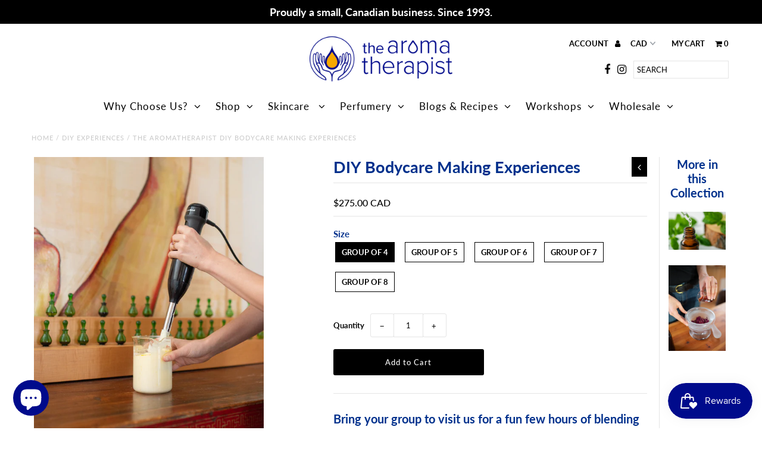

--- FILE ---
content_type: text/html; charset=utf-8
request_url: https://www.thearomatherapist.com/collections/diy-experiences/products/diy-bodycare-making-experience
body_size: 37090
content:
<!DOCTYPE html>
<!--[if lt IE 7 ]><html class="ie ie6" lang="en"> <![endif]-->
<!--[if IE 7 ]><html class="ie ie7" lang="en"> <![endif]-->
<!--[if IE 8 ]><html class="ie ie8" lang="en"> <![endif]-->
<!--[if (gte IE 9)|!(IE)]><!--><html lang="en" class="no-js"> <!--<![endif]-->
<head>

<!-- Global Site Tag (gtag.js) - Google AdWords: 724578113 -->
<script async src="https://www.googletagmanager.com/gtag/js?id=AW-724578113"></script>
<script>
  window.dataLayer = window.dataLayer || [];
  function gtag(){dataLayer.push(arguments);}
  gtag('js', new Date());
  gtag('config', 'AW-724578113', {'send_page_view': false});
</script>

  
  <meta charset="utf-8" />

  <!-- Add any tracking or verification meta content below this line -->
  <!-- Facebook or Google Analytics tracking should be placed in your Online store > Preferences and not your theme -->

  <!-- Meta content
================================================== -->

  <title>
    The Aromatherapist DIY Bodycare Making Experiences
  </title>
  
  <meta name="description" content="Fun DIY Party idea for a bridal shower, baby shower, birthday party, bachelorette, team building in the GTA. Join us for a private organic skincare making workshop for you and your friends. Choose from our huge selection of organic bases and botanicals to make your own body butters, scrubs, masks, body oils, balms." />
  
  <link rel="canonical" href="https://www.thearomatherapist.com/products/diy-bodycare-making-experience" />

  

<meta property="og:type" content="product">
<meta property="og:title" content="DIY Bodycare Making Experiences">
<meta property="og:url" content="https://www.thearomatherapist.com/products/diy-bodycare-making-experience">
<meta property="og:description" content="Bring your group to visit us for a fun few hours of blending &amp;amp; concocting!
Everyone will go home with their own array of custom bodycare products; scrubs, washes, lotions, balms etc.
Draw from our huge aromapothecary of organic botanicals &amp;amp; ingredients, learn which botanicals are best for your skincare needs.
Perfect for birthday parties, bridal showers, team building - you name it!">

<meta property="og:image" content="http://www.thearomatherapist.com/cdn/shop/products/AM-17_grande.jpg?v=1647963572">
<meta property="og:image:secure_url" content="https://www.thearomatherapist.com/cdn/shop/products/AM-17_grande.jpg?v=1647963572">

<meta property="og:price:amount" content="275.00">
<meta property="og:price:currency" content="CAD">

<meta property="og:site_name" content="The Aromatherapist ">



<meta name="twitter:card" content="summary">


<meta name="twitter:site" content="@">


<meta name="twitter:title" content="DIY Bodycare Making Experiences">
<meta name="twitter:description" content="Bring your group to visit us for a fun few hours of blending &amp;amp; concocting!
Everyone will go home with their own array of custom bodycare products; scrubs, washes, lotions, balms etc.
Draw from our">
<meta name="twitter:image" content="https://www.thearomatherapist.com/cdn/shop/products/AM-17_large.jpg?v=1647963572">
<meta name="twitter:image:width" content="480">
<meta name="twitter:image:height" content="480">


  <!-- CSS
================================================== -->

  <link href="//www.thearomatherapist.com/cdn/shop/t/5/assets/stylesheet.css?v=159916408217202570701767875764" rel="stylesheet" type="text/css" media="all" />
  <link href="//www.thearomatherapist.com/cdn/shop/t/5/assets/font-awesome.css?v=98795270751561101151550848187" rel="stylesheet" type="text/css" media="all" />
  <link href="//www.thearomatherapist.com/cdn/shop/t/5/assets/queries.css?v=111833503562641870751611786543" rel="stylesheet" type="text/css" media="all" />

  <!-- Typography
================================================== -->

    
    
  
  
  

  
  

  
    
  
  
     

  
     

  
    

  
       

  
    
  
  
  
  
  
  
  
  
      

  
   
  
  
     
  
  
      

  
   

  
   

  
   

  <!-- JS
================================================== -->

  <script src="//ajax.googleapis.com/ajax/libs/jquery/2.2.4/jquery.min.js" type="text/javascript"></script>
  <script src="//www.thearomatherapist.com/cdn/shop/t/5/assets/eventemitter3.min.js?v=148202183930229300091670509093" type="text/javascript"></script>
<script src="//www.thearomatherapist.com/cdn/s/javascripts/currencies.js" type="text/javascript"></script>
<script src="//www.thearomatherapist.com/cdn/shop/t/5/assets/jquery.currencies.min.js?v=30321906837909522691550848189" type="text/javascript"></script>

<script>

Currency.format = 'money_with_currency_format';
var shopCurrency = 'CAD';

/* Sometimes merchants change their shop currency, let's tell our JavaScript file */
Currency.moneyFormats[shopCurrency].money_with_currency_format = "${{ amount }} CAD";
Currency.moneyFormats[shopCurrency].money_format = "${{ amount }}";

/* Default currency */
var defaultCurrency = 'CAD';

/* Cookie currency */
var cookieCurrency = Currency.cookie.read();

$( document ).ready(function() {
  /* Fix for customer account pages */
  jQuery('span.money span.money').each(function() {
    jQuery(this).parents('span.money').removeClass('money');
  });

  /* Saving the current price */
  jQuery('span.money').each(function() {
    jQuery(this).attr('data-currency-CAD', jQuery(this).html());
  });

  // If there's no cookie.
  if (cookieCurrency == null) {
    if (shopCurrency !== defaultCurrency) {
      Currency.convertAll(shopCurrency, defaultCurrency);
    }
    else {
      Currency.currentCurrency = defaultCurrency;
    }
  }
  // If the cookie value does not correspond to any value in the currency dropdown.
  else if (jQuery('[name=currencies]').size() && jQuery('[name=currencies] option[value=' + cookieCurrency + ']').size() === 0) {
    Currency.currentCurrency = shopCurrency;
    Currency.cookie.write(shopCurrency);
  }
  // If the cookie value is the same as the shop currency set in settings.
  else if (cookieCurrency === shopCurrency) {
    Currency.currentCurrency = shopCurrency;
  }
  // If the cookie currency is different than the shop currency.
  else {
    Currency.currentCurrency = cookieCurrency || CAD;
  }

  // Update (on load) the currency shown in currency picker to currentCurrrency.
  jQuery('[name=currencies]').val(Currency.currentCurrency).change(function() {
    var newCurrency = jQuery(this).val();

    Currency.convertAll(Currency.currentCurrency, newCurrency);
  });

  // Convert all currencies with span.money to currentCurrrency on doc.ready load.
  Currency.convertAll(shopCurrency, Currency.currentCurrency);
});

</script>

<script src="//www.thearomatherapist.com/cdn/shop/t/5/assets/theme.js?v=105696113971806693011687806305" type="text/javascript"></script>
  <script src="//www.thearomatherapist.com/cdn/shopifycloud/storefront/assets/themes_support/option_selection-b017cd28.js" type="text/javascript"></script>
  <script src="//www.thearomatherapist.com/cdn/shop/t/5/assets/jquery.fs.shifter.js?v=49917305197206640071550848190" type="text/javascript"></script>
  
  <meta name="viewport" content="width=device-width, initial-scale=1, maximum-scale=1, user-scalable=no">

  <!-- Favicons
================================================== -->

  <link rel="shortcut icon" href="//www.thearomatherapist.com/cdn/shop/t/5/assets/favicon.png?v=88792723127739723231617734463">

  

  <script>window.performance && window.performance.mark && window.performance.mark('shopify.content_for_header.start');</script><meta name="google-site-verification" content="30m6VL8Us7F79etoVwSH0m255ZwG9NyNBo75pmTw-Mk">
<meta id="shopify-digital-wallet" name="shopify-digital-wallet" content="/10573386/digital_wallets/dialog">
<meta name="shopify-checkout-api-token" content="506d489b1b1d70e251209691552876a7">
<meta id="in-context-paypal-metadata" data-shop-id="10573386" data-venmo-supported="false" data-environment="production" data-locale="en_US" data-paypal-v4="true" data-currency="CAD">
<link rel="alternate" type="application/json+oembed" href="https://www.thearomatherapist.com/products/diy-bodycare-making-experience.oembed">
<script async="async" src="/checkouts/internal/preloads.js?locale=en-CA"></script>
<link rel="preconnect" href="https://shop.app" crossorigin="anonymous">
<script async="async" src="https://shop.app/checkouts/internal/preloads.js?locale=en-CA&shop_id=10573386" crossorigin="anonymous"></script>
<script id="apple-pay-shop-capabilities" type="application/json">{"shopId":10573386,"countryCode":"CA","currencyCode":"CAD","merchantCapabilities":["supports3DS"],"merchantId":"gid:\/\/shopify\/Shop\/10573386","merchantName":"The Aromatherapist ","requiredBillingContactFields":["postalAddress","email"],"requiredShippingContactFields":["postalAddress","email"],"shippingType":"shipping","supportedNetworks":["visa","masterCard","amex","discover","interac","jcb"],"total":{"type":"pending","label":"The Aromatherapist ","amount":"1.00"},"shopifyPaymentsEnabled":true,"supportsSubscriptions":true}</script>
<script id="shopify-features" type="application/json">{"accessToken":"506d489b1b1d70e251209691552876a7","betas":["rich-media-storefront-analytics"],"domain":"www.thearomatherapist.com","predictiveSearch":true,"shopId":10573386,"locale":"en"}</script>
<script>var Shopify = Shopify || {};
Shopify.shop = "essential-botanicals.myshopify.com";
Shopify.locale = "en";
Shopify.currency = {"active":"CAD","rate":"1.0"};
Shopify.country = "CA";
Shopify.theme = {"name":"Fashionopolism","id":44251447409,"schema_name":"Fashionopolism","schema_version":"5.5","theme_store_id":141,"role":"main"};
Shopify.theme.handle = "null";
Shopify.theme.style = {"id":null,"handle":null};
Shopify.cdnHost = "www.thearomatherapist.com/cdn";
Shopify.routes = Shopify.routes || {};
Shopify.routes.root = "/";</script>
<script type="module">!function(o){(o.Shopify=o.Shopify||{}).modules=!0}(window);</script>
<script>!function(o){function n(){var o=[];function n(){o.push(Array.prototype.slice.apply(arguments))}return n.q=o,n}var t=o.Shopify=o.Shopify||{};t.loadFeatures=n(),t.autoloadFeatures=n()}(window);</script>
<script>
  window.ShopifyPay = window.ShopifyPay || {};
  window.ShopifyPay.apiHost = "shop.app\/pay";
  window.ShopifyPay.redirectState = null;
</script>
<script id="shop-js-analytics" type="application/json">{"pageType":"product"}</script>
<script defer="defer" async type="module" src="//www.thearomatherapist.com/cdn/shopifycloud/shop-js/modules/v2/client.init-shop-cart-sync_BN7fPSNr.en.esm.js"></script>
<script defer="defer" async type="module" src="//www.thearomatherapist.com/cdn/shopifycloud/shop-js/modules/v2/chunk.common_Cbph3Kss.esm.js"></script>
<script defer="defer" async type="module" src="//www.thearomatherapist.com/cdn/shopifycloud/shop-js/modules/v2/chunk.modal_DKumMAJ1.esm.js"></script>
<script type="module">
  await import("//www.thearomatherapist.com/cdn/shopifycloud/shop-js/modules/v2/client.init-shop-cart-sync_BN7fPSNr.en.esm.js");
await import("//www.thearomatherapist.com/cdn/shopifycloud/shop-js/modules/v2/chunk.common_Cbph3Kss.esm.js");
await import("//www.thearomatherapist.com/cdn/shopifycloud/shop-js/modules/v2/chunk.modal_DKumMAJ1.esm.js");

  window.Shopify.SignInWithShop?.initShopCartSync?.({"fedCMEnabled":true,"windoidEnabled":true});

</script>
<script>
  window.Shopify = window.Shopify || {};
  if (!window.Shopify.featureAssets) window.Shopify.featureAssets = {};
  window.Shopify.featureAssets['shop-js'] = {"shop-cart-sync":["modules/v2/client.shop-cart-sync_CJVUk8Jm.en.esm.js","modules/v2/chunk.common_Cbph3Kss.esm.js","modules/v2/chunk.modal_DKumMAJ1.esm.js"],"init-fed-cm":["modules/v2/client.init-fed-cm_7Fvt41F4.en.esm.js","modules/v2/chunk.common_Cbph3Kss.esm.js","modules/v2/chunk.modal_DKumMAJ1.esm.js"],"init-shop-email-lookup-coordinator":["modules/v2/client.init-shop-email-lookup-coordinator_Cc088_bR.en.esm.js","modules/v2/chunk.common_Cbph3Kss.esm.js","modules/v2/chunk.modal_DKumMAJ1.esm.js"],"init-windoid":["modules/v2/client.init-windoid_hPopwJRj.en.esm.js","modules/v2/chunk.common_Cbph3Kss.esm.js","modules/v2/chunk.modal_DKumMAJ1.esm.js"],"shop-button":["modules/v2/client.shop-button_B0jaPSNF.en.esm.js","modules/v2/chunk.common_Cbph3Kss.esm.js","modules/v2/chunk.modal_DKumMAJ1.esm.js"],"shop-cash-offers":["modules/v2/client.shop-cash-offers_DPIskqss.en.esm.js","modules/v2/chunk.common_Cbph3Kss.esm.js","modules/v2/chunk.modal_DKumMAJ1.esm.js"],"shop-toast-manager":["modules/v2/client.shop-toast-manager_CK7RT69O.en.esm.js","modules/v2/chunk.common_Cbph3Kss.esm.js","modules/v2/chunk.modal_DKumMAJ1.esm.js"],"init-shop-cart-sync":["modules/v2/client.init-shop-cart-sync_BN7fPSNr.en.esm.js","modules/v2/chunk.common_Cbph3Kss.esm.js","modules/v2/chunk.modal_DKumMAJ1.esm.js"],"init-customer-accounts-sign-up":["modules/v2/client.init-customer-accounts-sign-up_CfPf4CXf.en.esm.js","modules/v2/client.shop-login-button_DeIztwXF.en.esm.js","modules/v2/chunk.common_Cbph3Kss.esm.js","modules/v2/chunk.modal_DKumMAJ1.esm.js"],"pay-button":["modules/v2/client.pay-button_CgIwFSYN.en.esm.js","modules/v2/chunk.common_Cbph3Kss.esm.js","modules/v2/chunk.modal_DKumMAJ1.esm.js"],"init-customer-accounts":["modules/v2/client.init-customer-accounts_DQ3x16JI.en.esm.js","modules/v2/client.shop-login-button_DeIztwXF.en.esm.js","modules/v2/chunk.common_Cbph3Kss.esm.js","modules/v2/chunk.modal_DKumMAJ1.esm.js"],"avatar":["modules/v2/client.avatar_BTnouDA3.en.esm.js"],"init-shop-for-new-customer-accounts":["modules/v2/client.init-shop-for-new-customer-accounts_CsZy_esa.en.esm.js","modules/v2/client.shop-login-button_DeIztwXF.en.esm.js","modules/v2/chunk.common_Cbph3Kss.esm.js","modules/v2/chunk.modal_DKumMAJ1.esm.js"],"shop-follow-button":["modules/v2/client.shop-follow-button_BRMJjgGd.en.esm.js","modules/v2/chunk.common_Cbph3Kss.esm.js","modules/v2/chunk.modal_DKumMAJ1.esm.js"],"checkout-modal":["modules/v2/client.checkout-modal_B9Drz_yf.en.esm.js","modules/v2/chunk.common_Cbph3Kss.esm.js","modules/v2/chunk.modal_DKumMAJ1.esm.js"],"shop-login-button":["modules/v2/client.shop-login-button_DeIztwXF.en.esm.js","modules/v2/chunk.common_Cbph3Kss.esm.js","modules/v2/chunk.modal_DKumMAJ1.esm.js"],"lead-capture":["modules/v2/client.lead-capture_DXYzFM3R.en.esm.js","modules/v2/chunk.common_Cbph3Kss.esm.js","modules/v2/chunk.modal_DKumMAJ1.esm.js"],"shop-login":["modules/v2/client.shop-login_CA5pJqmO.en.esm.js","modules/v2/chunk.common_Cbph3Kss.esm.js","modules/v2/chunk.modal_DKumMAJ1.esm.js"],"payment-terms":["modules/v2/client.payment-terms_BxzfvcZJ.en.esm.js","modules/v2/chunk.common_Cbph3Kss.esm.js","modules/v2/chunk.modal_DKumMAJ1.esm.js"]};
</script>
<script>(function() {
  var isLoaded = false;
  function asyncLoad() {
    if (isLoaded) return;
    isLoaded = true;
    var urls = ["https:\/\/js.smile.io\/v1\/smile-shopify.js?shop=essential-botanicals.myshopify.com","https:\/\/cdn.nfcube.com\/instafeed-ba2c467121d48b77607fd8763d22cafd.js?shop=essential-botanicals.myshopify.com","https:\/\/tabs.stationmade.com\/registered-scripts\/tabs-by-station.js?shop=essential-botanicals.myshopify.com","https:\/\/cdn.hextom.com\/js\/freeshippingbar.js?shop=essential-botanicals.myshopify.com","https:\/\/omnisnippet1.com\/platforms\/shopify.js?source=scriptTag\u0026v=2025-05-15T12\u0026shop=essential-botanicals.myshopify.com","https:\/\/services.nofraud.com\/js\/device.js?shop=essential-botanicals.myshopify.com"];
    for (var i = 0; i < urls.length; i++) {
      var s = document.createElement('script');
      s.type = 'text/javascript';
      s.async = true;
      s.src = urls[i];
      var x = document.getElementsByTagName('script')[0];
      x.parentNode.insertBefore(s, x);
    }
  };
  if(window.attachEvent) {
    window.attachEvent('onload', asyncLoad);
  } else {
    window.addEventListener('load', asyncLoad, false);
  }
})();</script>
<script id="__st">var __st={"a":10573386,"offset":-18000,"reqid":"ccba8914-8cda-40a6-8603-47911f4ba12e-1769908553","pageurl":"www.thearomatherapist.com\/collections\/diy-experiences\/products\/diy-bodycare-making-experience","u":"78b137dbec05","p":"product","rtyp":"product","rid":7315133300930};</script>
<script>window.ShopifyPaypalV4VisibilityTracking = true;</script>
<script id="captcha-bootstrap">!function(){'use strict';const t='contact',e='account',n='new_comment',o=[[t,t],['blogs',n],['comments',n],[t,'customer']],c=[[e,'customer_login'],[e,'guest_login'],[e,'recover_customer_password'],[e,'create_customer']],r=t=>t.map((([t,e])=>`form[action*='/${t}']:not([data-nocaptcha='true']) input[name='form_type'][value='${e}']`)).join(','),a=t=>()=>t?[...document.querySelectorAll(t)].map((t=>t.form)):[];function s(){const t=[...o],e=r(t);return a(e)}const i='password',u='form_key',d=['recaptcha-v3-token','g-recaptcha-response','h-captcha-response',i],f=()=>{try{return window.sessionStorage}catch{return}},m='__shopify_v',_=t=>t.elements[u];function p(t,e,n=!1){try{const o=window.sessionStorage,c=JSON.parse(o.getItem(e)),{data:r}=function(t){const{data:e,action:n}=t;return t[m]||n?{data:e,action:n}:{data:t,action:n}}(c);for(const[e,n]of Object.entries(r))t.elements[e]&&(t.elements[e].value=n);n&&o.removeItem(e)}catch(o){console.error('form repopulation failed',{error:o})}}const l='form_type',E='cptcha';function T(t){t.dataset[E]=!0}const w=window,h=w.document,L='Shopify',v='ce_forms',y='captcha';let A=!1;((t,e)=>{const n=(g='f06e6c50-85a8-45c8-87d0-21a2b65856fe',I='https://cdn.shopify.com/shopifycloud/storefront-forms-hcaptcha/ce_storefront_forms_captcha_hcaptcha.v1.5.2.iife.js',D={infoText:'Protected by hCaptcha',privacyText:'Privacy',termsText:'Terms'},(t,e,n)=>{const o=w[L][v],c=o.bindForm;if(c)return c(t,g,e,D).then(n);var r;o.q.push([[t,g,e,D],n]),r=I,A||(h.body.append(Object.assign(h.createElement('script'),{id:'captcha-provider',async:!0,src:r})),A=!0)});var g,I,D;w[L]=w[L]||{},w[L][v]=w[L][v]||{},w[L][v].q=[],w[L][y]=w[L][y]||{},w[L][y].protect=function(t,e){n(t,void 0,e),T(t)},Object.freeze(w[L][y]),function(t,e,n,w,h,L){const[v,y,A,g]=function(t,e,n){const i=e?o:[],u=t?c:[],d=[...i,...u],f=r(d),m=r(i),_=r(d.filter((([t,e])=>n.includes(e))));return[a(f),a(m),a(_),s()]}(w,h,L),I=t=>{const e=t.target;return e instanceof HTMLFormElement?e:e&&e.form},D=t=>v().includes(t);t.addEventListener('submit',(t=>{const e=I(t);if(!e)return;const n=D(e)&&!e.dataset.hcaptchaBound&&!e.dataset.recaptchaBound,o=_(e),c=g().includes(e)&&(!o||!o.value);(n||c)&&t.preventDefault(),c&&!n&&(function(t){try{if(!f())return;!function(t){const e=f();if(!e)return;const n=_(t);if(!n)return;const o=n.value;o&&e.removeItem(o)}(t);const e=Array.from(Array(32),(()=>Math.random().toString(36)[2])).join('');!function(t,e){_(t)||t.append(Object.assign(document.createElement('input'),{type:'hidden',name:u})),t.elements[u].value=e}(t,e),function(t,e){const n=f();if(!n)return;const o=[...t.querySelectorAll(`input[type='${i}']`)].map((({name:t})=>t)),c=[...d,...o],r={};for(const[a,s]of new FormData(t).entries())c.includes(a)||(r[a]=s);n.setItem(e,JSON.stringify({[m]:1,action:t.action,data:r}))}(t,e)}catch(e){console.error('failed to persist form',e)}}(e),e.submit())}));const S=(t,e)=>{t&&!t.dataset[E]&&(n(t,e.some((e=>e===t))),T(t))};for(const o of['focusin','change'])t.addEventListener(o,(t=>{const e=I(t);D(e)&&S(e,y())}));const B=e.get('form_key'),M=e.get(l),P=B&&M;t.addEventListener('DOMContentLoaded',(()=>{const t=y();if(P)for(const e of t)e.elements[l].value===M&&p(e,B);[...new Set([...A(),...v().filter((t=>'true'===t.dataset.shopifyCaptcha))])].forEach((e=>S(e,t)))}))}(h,new URLSearchParams(w.location.search),n,t,e,['guest_login'])})(!0,!0)}();</script>
<script integrity="sha256-4kQ18oKyAcykRKYeNunJcIwy7WH5gtpwJnB7kiuLZ1E=" data-source-attribution="shopify.loadfeatures" defer="defer" src="//www.thearomatherapist.com/cdn/shopifycloud/storefront/assets/storefront/load_feature-a0a9edcb.js" crossorigin="anonymous"></script>
<script crossorigin="anonymous" defer="defer" src="//www.thearomatherapist.com/cdn/shopifycloud/storefront/assets/shopify_pay/storefront-65b4c6d7.js?v=20250812"></script>
<script data-source-attribution="shopify.dynamic_checkout.dynamic.init">var Shopify=Shopify||{};Shopify.PaymentButton=Shopify.PaymentButton||{isStorefrontPortableWallets:!0,init:function(){window.Shopify.PaymentButton.init=function(){};var t=document.createElement("script");t.src="https://www.thearomatherapist.com/cdn/shopifycloud/portable-wallets/latest/portable-wallets.en.js",t.type="module",document.head.appendChild(t)}};
</script>
<script data-source-attribution="shopify.dynamic_checkout.buyer_consent">
  function portableWalletsHideBuyerConsent(e){var t=document.getElementById("shopify-buyer-consent"),n=document.getElementById("shopify-subscription-policy-button");t&&n&&(t.classList.add("hidden"),t.setAttribute("aria-hidden","true"),n.removeEventListener("click",e))}function portableWalletsShowBuyerConsent(e){var t=document.getElementById("shopify-buyer-consent"),n=document.getElementById("shopify-subscription-policy-button");t&&n&&(t.classList.remove("hidden"),t.removeAttribute("aria-hidden"),n.addEventListener("click",e))}window.Shopify?.PaymentButton&&(window.Shopify.PaymentButton.hideBuyerConsent=portableWalletsHideBuyerConsent,window.Shopify.PaymentButton.showBuyerConsent=portableWalletsShowBuyerConsent);
</script>
<script data-source-attribution="shopify.dynamic_checkout.cart.bootstrap">document.addEventListener("DOMContentLoaded",(function(){function t(){return document.querySelector("shopify-accelerated-checkout-cart, shopify-accelerated-checkout")}if(t())Shopify.PaymentButton.init();else{new MutationObserver((function(e,n){t()&&(Shopify.PaymentButton.init(),n.disconnect())})).observe(document.body,{childList:!0,subtree:!0})}}));
</script>
<link id="shopify-accelerated-checkout-styles" rel="stylesheet" media="screen" href="https://www.thearomatherapist.com/cdn/shopifycloud/portable-wallets/latest/accelerated-checkout-backwards-compat.css" crossorigin="anonymous">
<style id="shopify-accelerated-checkout-cart">
        #shopify-buyer-consent {
  margin-top: 1em;
  display: inline-block;
  width: 100%;
}

#shopify-buyer-consent.hidden {
  display: none;
}

#shopify-subscription-policy-button {
  background: none;
  border: none;
  padding: 0;
  text-decoration: underline;
  font-size: inherit;
  cursor: pointer;
}

#shopify-subscription-policy-button::before {
  box-shadow: none;
}

      </style>

<script>window.performance && window.performance.mark && window.performance.mark('shopify.content_for_header.end');</script>

  
<!-- BEGIN app block: shopify://apps/tabs-studio/blocks/global_embed_block/19980fb9-f2ca-4ada-ad36-c0364c3318b8 -->
<style id="tabs-by-station-custom-styles">
  .station-tabs .station-tabs-link.is-active{font-weight:600 !important;}.station-tabs .station-tabs-tab.is-active{font-weight:600 !important;}.station-tabs .station-tabs-link{border-width:0 0 2px !important;padding:0 0 6px !important;margin:0 26px 14px 0 !important;}.station-tabs .station-tabs-tab{border-width:0 0 2px !important;padding:0 0 6px !important;margin:0 26px 14px 0 !important;}.station-tabs.mod-full-width .station-tabs-link, .station-tabs-tabset.mod-vertical .station-tabs-link{padding:14px 0 !important;margin:0 !important;}.station-tabs.mod-full-width .station-tabs-tab, .station-tabs-tabset.mod-vertical .station-tabs-tab{padding:14px 0 !important;margin:0 !important;}.station-tabs .station-tabs-content-inner{margin:12px 0 0 !important;}.station-tabs.mod-full-width .station-tabs-content-inner, .station-tabs-tabset.mod-vertical .station-tabs-content-inner{margin:24px 0 10px !important;}.station-tabs .station-tabs-tabcontent{margin:12px 0 0 !important;}.station-tabs.mod-full-width .station-tabs-tabcontent, .station-tabs-tabset.mod-vertical .station-tabs-tabcontent{margin:24px 0 10px !important;}
  
</style>

<script id="station-tabs-data-json" type="application/json">{
  "globalAbove": null,
  "globalBelow": null,
  "proTabsHTML": "",
  "productTitle": "DIY Bodycare Making Experiences",
  "productDescription": "\u003ch3\u003eBring your group to visit us for a fun few hours of blending \u0026amp; concocting!\u003c\/h3\u003e\n\u003cp\u003e\u003cstrong\u003eEveryone will go home with their own array of custom bodycare products;\u003c\/strong\u003e scrubs, washes, lotions, balms etc.\u003c\/p\u003e\n\u003cp\u003eDraw from our huge aromapothecary of organic botanicals \u0026amp; ingredients, learn which botanicals are best for your skincare needs.\u003c\/p\u003e\n\u003cp\u003e\u003cstrong\u003ePerfect for birthday parties, bridal showers, team building - you name it!\u003c\/strong\u003e\u003c\/p\u003e",
  "icons": []
}</script>

<script>
  document.documentElement.classList.add('tabsst-loading');
  document.addEventListener('stationTabsLegacyAPILoaded', function(e) {
    e.detail.isLegacy = true;
    e.detail.settings.init_on_load = false;
    });

  document.addEventListener('stationTabsAPIReady', function(e) {
    var Tabs = e.detail;

    if (Tabs.appSettings) {
      Tabs.appSettings = {"default_tab":true,"default_tab_title":"Description","show_stop_element":true,"layout":"breakpoint","layout_breakpoint":768,"deep_links":false,"clean_content_level":"basic_tags","open_first_tab":true,"allow_multiple_open":false,"remove_empty_tabs":false,"default_tab_translations":null,"start_tab_element":"h3"};
      Tabs.appSettings = {lang: 'en'};

      Tabs.appSettings = {
        indicatorType: "chevrons",
        indicatorPlacement: "after"
      };
    }

    if (Tabs.isLegacy) { return; }
          Tabs.init();
  });

  
</script>

<svg style="display:none" aria-hidden="true">
  <defs>
    
  </defs>
</svg>

<!-- END app block --><script src="https://cdn.shopify.com/extensions/e8878072-2f6b-4e89-8082-94b04320908d/inbox-1254/assets/inbox-chat-loader.js" type="text/javascript" defer="defer"></script>
<script src="https://cdn.shopify.com/extensions/019b0289-a7b2-75c4-bc89-75da59821462/avada-app-75/assets/air-reviews.js" type="text/javascript" defer="defer"></script>
<script src="https://cdn.shopify.com/extensions/019bc76a-106b-751f-9c25-43ddd98bfc27/tabs-studio-27/assets/s3340b1d9cf54.js" type="text/javascript" defer="defer"></script>
<link href="https://cdn.shopify.com/extensions/019bc76a-106b-751f-9c25-43ddd98bfc27/tabs-studio-27/assets/ccf2dff1a1a65.css" rel="stylesheet" type="text/css" media="all">
<link href="https://monorail-edge.shopifysvc.com" rel="dns-prefetch">
<script>(function(){if ("sendBeacon" in navigator && "performance" in window) {try {var session_token_from_headers = performance.getEntriesByType('navigation')[0].serverTiming.find(x => x.name == '_s').description;} catch {var session_token_from_headers = undefined;}var session_cookie_matches = document.cookie.match(/_shopify_s=([^;]*)/);var session_token_from_cookie = session_cookie_matches && session_cookie_matches.length === 2 ? session_cookie_matches[1] : "";var session_token = session_token_from_headers || session_token_from_cookie || "";function handle_abandonment_event(e) {var entries = performance.getEntries().filter(function(entry) {return /monorail-edge.shopifysvc.com/.test(entry.name);});if (!window.abandonment_tracked && entries.length === 0) {window.abandonment_tracked = true;var currentMs = Date.now();var navigation_start = performance.timing.navigationStart;var payload = {shop_id: 10573386,url: window.location.href,navigation_start,duration: currentMs - navigation_start,session_token,page_type: "product"};window.navigator.sendBeacon("https://monorail-edge.shopifysvc.com/v1/produce", JSON.stringify({schema_id: "online_store_buyer_site_abandonment/1.1",payload: payload,metadata: {event_created_at_ms: currentMs,event_sent_at_ms: currentMs}}));}}window.addEventListener('pagehide', handle_abandonment_event);}}());</script>
<script id="web-pixels-manager-setup">(function e(e,d,r,n,o){if(void 0===o&&(o={}),!Boolean(null===(a=null===(i=window.Shopify)||void 0===i?void 0:i.analytics)||void 0===a?void 0:a.replayQueue)){var i,a;window.Shopify=window.Shopify||{};var t=window.Shopify;t.analytics=t.analytics||{};var s=t.analytics;s.replayQueue=[],s.publish=function(e,d,r){return s.replayQueue.push([e,d,r]),!0};try{self.performance.mark("wpm:start")}catch(e){}var l=function(){var e={modern:/Edge?\/(1{2}[4-9]|1[2-9]\d|[2-9]\d{2}|\d{4,})\.\d+(\.\d+|)|Firefox\/(1{2}[4-9]|1[2-9]\d|[2-9]\d{2}|\d{4,})\.\d+(\.\d+|)|Chrom(ium|e)\/(9{2}|\d{3,})\.\d+(\.\d+|)|(Maci|X1{2}).+ Version\/(15\.\d+|(1[6-9]|[2-9]\d|\d{3,})\.\d+)([,.]\d+|)( \(\w+\)|)( Mobile\/\w+|) Safari\/|Chrome.+OPR\/(9{2}|\d{3,})\.\d+\.\d+|(CPU[ +]OS|iPhone[ +]OS|CPU[ +]iPhone|CPU IPhone OS|CPU iPad OS)[ +]+(15[._]\d+|(1[6-9]|[2-9]\d|\d{3,})[._]\d+)([._]\d+|)|Android:?[ /-](13[3-9]|1[4-9]\d|[2-9]\d{2}|\d{4,})(\.\d+|)(\.\d+|)|Android.+Firefox\/(13[5-9]|1[4-9]\d|[2-9]\d{2}|\d{4,})\.\d+(\.\d+|)|Android.+Chrom(ium|e)\/(13[3-9]|1[4-9]\d|[2-9]\d{2}|\d{4,})\.\d+(\.\d+|)|SamsungBrowser\/([2-9]\d|\d{3,})\.\d+/,legacy:/Edge?\/(1[6-9]|[2-9]\d|\d{3,})\.\d+(\.\d+|)|Firefox\/(5[4-9]|[6-9]\d|\d{3,})\.\d+(\.\d+|)|Chrom(ium|e)\/(5[1-9]|[6-9]\d|\d{3,})\.\d+(\.\d+|)([\d.]+$|.*Safari\/(?![\d.]+ Edge\/[\d.]+$))|(Maci|X1{2}).+ Version\/(10\.\d+|(1[1-9]|[2-9]\d|\d{3,})\.\d+)([,.]\d+|)( \(\w+\)|)( Mobile\/\w+|) Safari\/|Chrome.+OPR\/(3[89]|[4-9]\d|\d{3,})\.\d+\.\d+|(CPU[ +]OS|iPhone[ +]OS|CPU[ +]iPhone|CPU IPhone OS|CPU iPad OS)[ +]+(10[._]\d+|(1[1-9]|[2-9]\d|\d{3,})[._]\d+)([._]\d+|)|Android:?[ /-](13[3-9]|1[4-9]\d|[2-9]\d{2}|\d{4,})(\.\d+|)(\.\d+|)|Mobile Safari.+OPR\/([89]\d|\d{3,})\.\d+\.\d+|Android.+Firefox\/(13[5-9]|1[4-9]\d|[2-9]\d{2}|\d{4,})\.\d+(\.\d+|)|Android.+Chrom(ium|e)\/(13[3-9]|1[4-9]\d|[2-9]\d{2}|\d{4,})\.\d+(\.\d+|)|Android.+(UC? ?Browser|UCWEB|U3)[ /]?(15\.([5-9]|\d{2,})|(1[6-9]|[2-9]\d|\d{3,})\.\d+)\.\d+|SamsungBrowser\/(5\.\d+|([6-9]|\d{2,})\.\d+)|Android.+MQ{2}Browser\/(14(\.(9|\d{2,})|)|(1[5-9]|[2-9]\d|\d{3,})(\.\d+|))(\.\d+|)|K[Aa][Ii]OS\/(3\.\d+|([4-9]|\d{2,})\.\d+)(\.\d+|)/},d=e.modern,r=e.legacy,n=navigator.userAgent;return n.match(d)?"modern":n.match(r)?"legacy":"unknown"}(),u="modern"===l?"modern":"legacy",c=(null!=n?n:{modern:"",legacy:""})[u],f=function(e){return[e.baseUrl,"/wpm","/b",e.hashVersion,"modern"===e.buildTarget?"m":"l",".js"].join("")}({baseUrl:d,hashVersion:r,buildTarget:u}),m=function(e){var d=e.version,r=e.bundleTarget,n=e.surface,o=e.pageUrl,i=e.monorailEndpoint;return{emit:function(e){var a=e.status,t=e.errorMsg,s=(new Date).getTime(),l=JSON.stringify({metadata:{event_sent_at_ms:s},events:[{schema_id:"web_pixels_manager_load/3.1",payload:{version:d,bundle_target:r,page_url:o,status:a,surface:n,error_msg:t},metadata:{event_created_at_ms:s}}]});if(!i)return console&&console.warn&&console.warn("[Web Pixels Manager] No Monorail endpoint provided, skipping logging."),!1;try{return self.navigator.sendBeacon.bind(self.navigator)(i,l)}catch(e){}var u=new XMLHttpRequest;try{return u.open("POST",i,!0),u.setRequestHeader("Content-Type","text/plain"),u.send(l),!0}catch(e){return console&&console.warn&&console.warn("[Web Pixels Manager] Got an unhandled error while logging to Monorail."),!1}}}}({version:r,bundleTarget:l,surface:e.surface,pageUrl:self.location.href,monorailEndpoint:e.monorailEndpoint});try{o.browserTarget=l,function(e){var d=e.src,r=e.async,n=void 0===r||r,o=e.onload,i=e.onerror,a=e.sri,t=e.scriptDataAttributes,s=void 0===t?{}:t,l=document.createElement("script"),u=document.querySelector("head"),c=document.querySelector("body");if(l.async=n,l.src=d,a&&(l.integrity=a,l.crossOrigin="anonymous"),s)for(var f in s)if(Object.prototype.hasOwnProperty.call(s,f))try{l.dataset[f]=s[f]}catch(e){}if(o&&l.addEventListener("load",o),i&&l.addEventListener("error",i),u)u.appendChild(l);else{if(!c)throw new Error("Did not find a head or body element to append the script");c.appendChild(l)}}({src:f,async:!0,onload:function(){if(!function(){var e,d;return Boolean(null===(d=null===(e=window.Shopify)||void 0===e?void 0:e.analytics)||void 0===d?void 0:d.initialized)}()){var d=window.webPixelsManager.init(e)||void 0;if(d){var r=window.Shopify.analytics;r.replayQueue.forEach((function(e){var r=e[0],n=e[1],o=e[2];d.publishCustomEvent(r,n,o)})),r.replayQueue=[],r.publish=d.publishCustomEvent,r.visitor=d.visitor,r.initialized=!0}}},onerror:function(){return m.emit({status:"failed",errorMsg:"".concat(f," has failed to load")})},sri:function(e){var d=/^sha384-[A-Za-z0-9+/=]+$/;return"string"==typeof e&&d.test(e)}(c)?c:"",scriptDataAttributes:o}),m.emit({status:"loading"})}catch(e){m.emit({status:"failed",errorMsg:(null==e?void 0:e.message)||"Unknown error"})}}})({shopId: 10573386,storefrontBaseUrl: "https://www.thearomatherapist.com",extensionsBaseUrl: "https://extensions.shopifycdn.com/cdn/shopifycloud/web-pixels-manager",monorailEndpoint: "https://monorail-edge.shopifysvc.com/unstable/produce_batch",surface: "storefront-renderer",enabledBetaFlags: ["2dca8a86"],webPixelsConfigList: [{"id":"2158723378","configuration":"{\"shopUrl\":\"essential-botanicals.myshopify.com\",\"apiUrl\":\"https:\\\/\\\/services.nofraud.com\"}","eventPayloadVersion":"v1","runtimeContext":"STRICT","scriptVersion":"0cf396a0daab06a8120b15747f89a0e3","type":"APP","apiClientId":1380557,"privacyPurposes":[],"dataSharingAdjustments":{"protectedCustomerApprovalScopes":["read_customer_address","read_customer_email","read_customer_name","read_customer_personal_data","read_customer_phone"]}},{"id":"813826354","configuration":"{\"config\":\"{\\\"google_tag_ids\\\":[\\\"G-6NXR0S3YB4\\\",\\\"GT-PJNBJK8\\\"],\\\"target_country\\\":\\\"CA\\\",\\\"gtag_events\\\":[{\\\"type\\\":\\\"search\\\",\\\"action_label\\\":\\\"G-6NXR0S3YB4\\\"},{\\\"type\\\":\\\"begin_checkout\\\",\\\"action_label\\\":\\\"G-6NXR0S3YB4\\\"},{\\\"type\\\":\\\"view_item\\\",\\\"action_label\\\":[\\\"G-6NXR0S3YB4\\\",\\\"MC-9LWSR2BKG7\\\"]},{\\\"type\\\":\\\"purchase\\\",\\\"action_label\\\":[\\\"G-6NXR0S3YB4\\\",\\\"MC-9LWSR2BKG7\\\"]},{\\\"type\\\":\\\"page_view\\\",\\\"action_label\\\":[\\\"G-6NXR0S3YB4\\\",\\\"MC-9LWSR2BKG7\\\"]},{\\\"type\\\":\\\"add_payment_info\\\",\\\"action_label\\\":\\\"G-6NXR0S3YB4\\\"},{\\\"type\\\":\\\"add_to_cart\\\",\\\"action_label\\\":\\\"G-6NXR0S3YB4\\\"}],\\\"enable_monitoring_mode\\\":false}\"}","eventPayloadVersion":"v1","runtimeContext":"OPEN","scriptVersion":"b2a88bafab3e21179ed38636efcd8a93","type":"APP","apiClientId":1780363,"privacyPurposes":[],"dataSharingAdjustments":{"protectedCustomerApprovalScopes":["read_customer_address","read_customer_email","read_customer_name","read_customer_personal_data","read_customer_phone"]}},{"id":"218956082","configuration":"{\"apiURL\":\"https:\/\/api.omnisend.com\",\"appURL\":\"https:\/\/app.omnisend.com\",\"brandID\":\"5c955a458653ed72595b7787\",\"trackingURL\":\"https:\/\/wt.omnisendlink.com\"}","eventPayloadVersion":"v1","runtimeContext":"STRICT","scriptVersion":"aa9feb15e63a302383aa48b053211bbb","type":"APP","apiClientId":186001,"privacyPurposes":["ANALYTICS","MARKETING","SALE_OF_DATA"],"dataSharingAdjustments":{"protectedCustomerApprovalScopes":["read_customer_address","read_customer_email","read_customer_name","read_customer_personal_data","read_customer_phone"]}},{"id":"179568946","configuration":"{\"tagID\":\"2612836546436\"}","eventPayloadVersion":"v1","runtimeContext":"STRICT","scriptVersion":"18031546ee651571ed29edbe71a3550b","type":"APP","apiClientId":3009811,"privacyPurposes":["ANALYTICS","MARKETING","SALE_OF_DATA"],"dataSharingAdjustments":{"protectedCustomerApprovalScopes":["read_customer_address","read_customer_email","read_customer_name","read_customer_personal_data","read_customer_phone"]}},{"id":"110428466","eventPayloadVersion":"1","runtimeContext":"LAX","scriptVersion":"1","type":"CUSTOM","privacyPurposes":["ANALYTICS","MARKETING","SALE_OF_DATA"],"name":"Purchase"},{"id":"shopify-app-pixel","configuration":"{}","eventPayloadVersion":"v1","runtimeContext":"STRICT","scriptVersion":"0450","apiClientId":"shopify-pixel","type":"APP","privacyPurposes":["ANALYTICS","MARKETING"]},{"id":"shopify-custom-pixel","eventPayloadVersion":"v1","runtimeContext":"LAX","scriptVersion":"0450","apiClientId":"shopify-pixel","type":"CUSTOM","privacyPurposes":["ANALYTICS","MARKETING"]}],isMerchantRequest: false,initData: {"shop":{"name":"The Aromatherapist ","paymentSettings":{"currencyCode":"CAD"},"myshopifyDomain":"essential-botanicals.myshopify.com","countryCode":"CA","storefrontUrl":"https:\/\/www.thearomatherapist.com"},"customer":null,"cart":null,"checkout":null,"productVariants":[{"price":{"amount":275.0,"currencyCode":"CAD"},"product":{"title":"DIY Bodycare Making Experiences","vendor":"The Aromatherapist","id":"7315133300930","untranslatedTitle":"DIY Bodycare Making Experiences","url":"\/products\/diy-bodycare-making-experience","type":""},"id":"41783955390658","image":{"src":"\/\/www.thearomatherapist.com\/cdn\/shop\/products\/AM-17.jpg?v=1647963572"},"sku":"","title":"Group of 4","untranslatedTitle":"Group of 4"},{"price":{"amount":340.0,"currencyCode":"CAD"},"product":{"title":"DIY Bodycare Making Experiences","vendor":"The Aromatherapist","id":"7315133300930","untranslatedTitle":"DIY Bodycare Making Experiences","url":"\/products\/diy-bodycare-making-experience","type":""},"id":"41783955423426","image":{"src":"\/\/www.thearomatherapist.com\/cdn\/shop\/products\/AM-17.jpg?v=1647963572"},"sku":"","title":"Group of 5","untranslatedTitle":"Group of 5"},{"price":{"amount":408.0,"currencyCode":"CAD"},"product":{"title":"DIY Bodycare Making Experiences","vendor":"The Aromatherapist","id":"7315133300930","untranslatedTitle":"DIY Bodycare Making Experiences","url":"\/products\/diy-bodycare-making-experience","type":""},"id":"41783955456194","image":{"src":"\/\/www.thearomatherapist.com\/cdn\/shop\/products\/AM-17.jpg?v=1647963572"},"sku":"","title":"Group of 6","untranslatedTitle":"Group of 6"},{"price":{"amount":476.0,"currencyCode":"CAD"},"product":{"title":"DIY Bodycare Making Experiences","vendor":"The Aromatherapist","id":"7315133300930","untranslatedTitle":"DIY Bodycare Making Experiences","url":"\/products\/diy-bodycare-making-experience","type":""},"id":"41783955488962","image":{"src":"\/\/www.thearomatherapist.com\/cdn\/shop\/products\/AM-17.jpg?v=1647963572"},"sku":"","title":"Group of 7","untranslatedTitle":"Group of 7"},{"price":{"amount":550.0,"currencyCode":"CAD"},"product":{"title":"DIY Bodycare Making Experiences","vendor":"The Aromatherapist","id":"7315133300930","untranslatedTitle":"DIY Bodycare Making Experiences","url":"\/products\/diy-bodycare-making-experience","type":""},"id":"41783955521730","image":{"src":"\/\/www.thearomatherapist.com\/cdn\/shop\/products\/AM-17.jpg?v=1647963572"},"sku":"","title":"Group of 8","untranslatedTitle":"Group of 8"}],"purchasingCompany":null},},"https://www.thearomatherapist.com/cdn","1d2a099fw23dfb22ep557258f5m7a2edbae",{"modern":"","legacy":""},{"shopId":"10573386","storefrontBaseUrl":"https:\/\/www.thearomatherapist.com","extensionBaseUrl":"https:\/\/extensions.shopifycdn.com\/cdn\/shopifycloud\/web-pixels-manager","surface":"storefront-renderer","enabledBetaFlags":"[\"2dca8a86\"]","isMerchantRequest":"false","hashVersion":"1d2a099fw23dfb22ep557258f5m7a2edbae","publish":"custom","events":"[[\"page_viewed\",{}],[\"product_viewed\",{\"productVariant\":{\"price\":{\"amount\":275.0,\"currencyCode\":\"CAD\"},\"product\":{\"title\":\"DIY Bodycare Making Experiences\",\"vendor\":\"The Aromatherapist\",\"id\":\"7315133300930\",\"untranslatedTitle\":\"DIY Bodycare Making Experiences\",\"url\":\"\/products\/diy-bodycare-making-experience\",\"type\":\"\"},\"id\":\"41783955390658\",\"image\":{\"src\":\"\/\/www.thearomatherapist.com\/cdn\/shop\/products\/AM-17.jpg?v=1647963572\"},\"sku\":\"\",\"title\":\"Group of 4\",\"untranslatedTitle\":\"Group of 4\"}}]]"});</script><script>
  window.ShopifyAnalytics = window.ShopifyAnalytics || {};
  window.ShopifyAnalytics.meta = window.ShopifyAnalytics.meta || {};
  window.ShopifyAnalytics.meta.currency = 'CAD';
  var meta = {"product":{"id":7315133300930,"gid":"gid:\/\/shopify\/Product\/7315133300930","vendor":"The Aromatherapist","type":"","handle":"diy-bodycare-making-experience","variants":[{"id":41783955390658,"price":27500,"name":"DIY Bodycare Making Experiences - Group of 4","public_title":"Group of 4","sku":""},{"id":41783955423426,"price":34000,"name":"DIY Bodycare Making Experiences - Group of 5","public_title":"Group of 5","sku":""},{"id":41783955456194,"price":40800,"name":"DIY Bodycare Making Experiences - Group of 6","public_title":"Group of 6","sku":""},{"id":41783955488962,"price":47600,"name":"DIY Bodycare Making Experiences - Group of 7","public_title":"Group of 7","sku":""},{"id":41783955521730,"price":55000,"name":"DIY Bodycare Making Experiences - Group of 8","public_title":"Group of 8","sku":""}],"remote":false},"page":{"pageType":"product","resourceType":"product","resourceId":7315133300930,"requestId":"ccba8914-8cda-40a6-8603-47911f4ba12e-1769908553"}};
  for (var attr in meta) {
    window.ShopifyAnalytics.meta[attr] = meta[attr];
  }
</script>
<script class="analytics">
  (function () {
    var customDocumentWrite = function(content) {
      var jquery = null;

      if (window.jQuery) {
        jquery = window.jQuery;
      } else if (window.Checkout && window.Checkout.$) {
        jquery = window.Checkout.$;
      }

      if (jquery) {
        jquery('body').append(content);
      }
    };

    var hasLoggedConversion = function(token) {
      if (token) {
        return document.cookie.indexOf('loggedConversion=' + token) !== -1;
      }
      return false;
    }

    var setCookieIfConversion = function(token) {
      if (token) {
        var twoMonthsFromNow = new Date(Date.now());
        twoMonthsFromNow.setMonth(twoMonthsFromNow.getMonth() + 2);

        document.cookie = 'loggedConversion=' + token + '; expires=' + twoMonthsFromNow;
      }
    }

    var trekkie = window.ShopifyAnalytics.lib = window.trekkie = window.trekkie || [];
    if (trekkie.integrations) {
      return;
    }
    trekkie.methods = [
      'identify',
      'page',
      'ready',
      'track',
      'trackForm',
      'trackLink'
    ];
    trekkie.factory = function(method) {
      return function() {
        var args = Array.prototype.slice.call(arguments);
        args.unshift(method);
        trekkie.push(args);
        return trekkie;
      };
    };
    for (var i = 0; i < trekkie.methods.length; i++) {
      var key = trekkie.methods[i];
      trekkie[key] = trekkie.factory(key);
    }
    trekkie.load = function(config) {
      trekkie.config = config || {};
      trekkie.config.initialDocumentCookie = document.cookie;
      var first = document.getElementsByTagName('script')[0];
      var script = document.createElement('script');
      script.type = 'text/javascript';
      script.onerror = function(e) {
        var scriptFallback = document.createElement('script');
        scriptFallback.type = 'text/javascript';
        scriptFallback.onerror = function(error) {
                var Monorail = {
      produce: function produce(monorailDomain, schemaId, payload) {
        var currentMs = new Date().getTime();
        var event = {
          schema_id: schemaId,
          payload: payload,
          metadata: {
            event_created_at_ms: currentMs,
            event_sent_at_ms: currentMs
          }
        };
        return Monorail.sendRequest("https://" + monorailDomain + "/v1/produce", JSON.stringify(event));
      },
      sendRequest: function sendRequest(endpointUrl, payload) {
        // Try the sendBeacon API
        if (window && window.navigator && typeof window.navigator.sendBeacon === 'function' && typeof window.Blob === 'function' && !Monorail.isIos12()) {
          var blobData = new window.Blob([payload], {
            type: 'text/plain'
          });

          if (window.navigator.sendBeacon(endpointUrl, blobData)) {
            return true;
          } // sendBeacon was not successful

        } // XHR beacon

        var xhr = new XMLHttpRequest();

        try {
          xhr.open('POST', endpointUrl);
          xhr.setRequestHeader('Content-Type', 'text/plain');
          xhr.send(payload);
        } catch (e) {
          console.log(e);
        }

        return false;
      },
      isIos12: function isIos12() {
        return window.navigator.userAgent.lastIndexOf('iPhone; CPU iPhone OS 12_') !== -1 || window.navigator.userAgent.lastIndexOf('iPad; CPU OS 12_') !== -1;
      }
    };
    Monorail.produce('monorail-edge.shopifysvc.com',
      'trekkie_storefront_load_errors/1.1',
      {shop_id: 10573386,
      theme_id: 44251447409,
      app_name: "storefront",
      context_url: window.location.href,
      source_url: "//www.thearomatherapist.com/cdn/s/trekkie.storefront.c59ea00e0474b293ae6629561379568a2d7c4bba.min.js"});

        };
        scriptFallback.async = true;
        scriptFallback.src = '//www.thearomatherapist.com/cdn/s/trekkie.storefront.c59ea00e0474b293ae6629561379568a2d7c4bba.min.js';
        first.parentNode.insertBefore(scriptFallback, first);
      };
      script.async = true;
      script.src = '//www.thearomatherapist.com/cdn/s/trekkie.storefront.c59ea00e0474b293ae6629561379568a2d7c4bba.min.js';
      first.parentNode.insertBefore(script, first);
    };
    trekkie.load(
      {"Trekkie":{"appName":"storefront","development":false,"defaultAttributes":{"shopId":10573386,"isMerchantRequest":null,"themeId":44251447409,"themeCityHash":"18423374796961008306","contentLanguage":"en","currency":"CAD","eventMetadataId":"6e24b1c1-6195-4dd4-a467-59df897621d2"},"isServerSideCookieWritingEnabled":true,"monorailRegion":"shop_domain","enabledBetaFlags":["65f19447","b5387b81"]},"Session Attribution":{},"S2S":{"facebookCapiEnabled":false,"source":"trekkie-storefront-renderer","apiClientId":580111}}
    );

    var loaded = false;
    trekkie.ready(function() {
      if (loaded) return;
      loaded = true;

      window.ShopifyAnalytics.lib = window.trekkie;

      var originalDocumentWrite = document.write;
      document.write = customDocumentWrite;
      try { window.ShopifyAnalytics.merchantGoogleAnalytics.call(this); } catch(error) {};
      document.write = originalDocumentWrite;

      window.ShopifyAnalytics.lib.page(null,{"pageType":"product","resourceType":"product","resourceId":7315133300930,"requestId":"ccba8914-8cda-40a6-8603-47911f4ba12e-1769908553","shopifyEmitted":true});

      var match = window.location.pathname.match(/checkouts\/(.+)\/(thank_you|post_purchase)/)
      var token = match? match[1]: undefined;
      if (!hasLoggedConversion(token)) {
        setCookieIfConversion(token);
        window.ShopifyAnalytics.lib.track("Viewed Product",{"currency":"CAD","variantId":41783955390658,"productId":7315133300930,"productGid":"gid:\/\/shopify\/Product\/7315133300930","name":"DIY Bodycare Making Experiences - Group of 4","price":"275.00","sku":"","brand":"The Aromatherapist","variant":"Group of 4","category":"","nonInteraction":true,"remote":false},undefined,undefined,{"shopifyEmitted":true});
      window.ShopifyAnalytics.lib.track("monorail:\/\/trekkie_storefront_viewed_product\/1.1",{"currency":"CAD","variantId":41783955390658,"productId":7315133300930,"productGid":"gid:\/\/shopify\/Product\/7315133300930","name":"DIY Bodycare Making Experiences - Group of 4","price":"275.00","sku":"","brand":"The Aromatherapist","variant":"Group of 4","category":"","nonInteraction":true,"remote":false,"referer":"https:\/\/www.thearomatherapist.com\/collections\/diy-experiences\/products\/diy-bodycare-making-experience"});
      }
    });


        var eventsListenerScript = document.createElement('script');
        eventsListenerScript.async = true;
        eventsListenerScript.src = "//www.thearomatherapist.com/cdn/shopifycloud/storefront/assets/shop_events_listener-3da45d37.js";
        document.getElementsByTagName('head')[0].appendChild(eventsListenerScript);

})();</script>
  <script>
  if (!window.ga || (window.ga && typeof window.ga !== 'function')) {
    window.ga = function ga() {
      (window.ga.q = window.ga.q || []).push(arguments);
      if (window.Shopify && window.Shopify.analytics && typeof window.Shopify.analytics.publish === 'function') {
        window.Shopify.analytics.publish("ga_stub_called", {}, {sendTo: "google_osp_migration"});
      }
      console.error("Shopify's Google Analytics stub called with:", Array.from(arguments), "\nSee https://help.shopify.com/manual/promoting-marketing/pixels/pixel-migration#google for more information.");
    };
    if (window.Shopify && window.Shopify.analytics && typeof window.Shopify.analytics.publish === 'function') {
      window.Shopify.analytics.publish("ga_stub_initialized", {}, {sendTo: "google_osp_migration"});
    }
  }
</script>
<script
  defer
  src="https://www.thearomatherapist.com/cdn/shopifycloud/perf-kit/shopify-perf-kit-3.1.0.min.js"
  data-application="storefront-renderer"
  data-shop-id="10573386"
  data-render-region="gcp-us-central1"
  data-page-type="product"
  data-theme-instance-id="44251447409"
  data-theme-name="Fashionopolism"
  data-theme-version="5.5"
  data-monorail-region="shop_domain"
  data-resource-timing-sampling-rate="10"
  data-shs="true"
  data-shs-beacon="true"
  data-shs-export-with-fetch="true"
  data-shs-logs-sample-rate="1"
  data-shs-beacon-endpoint="https://www.thearomatherapist.com/api/collect"
></script>
</head>

<body class="gridlock shifter product">
  <div id="CartDrawer" class="drawer drawer--right">
  <div class="drawer__header">
    <div class="table-cell">
    <h3>My Cart</h3>
    </div>
    <div class="table-cell">
    <span class="drawer__close js-drawer-close">
        Close
    </span>
    </div>
  </div>
  <div id="CartContainer"></div>
</div>
  <div id="shopify-section-mobile-navigation" class="shopify-section"><nav class="shifter-navigation no-fouc" data-section-id="mobile-navigation" data-section-type="mobile-navigation">
  <div class="search">
    <form action="/search" method="get">
      <input type="text" name="q" id="q" placeholder="SEARCH" />
      <input type="hidden" name="type" value="product">
    </form>
  </div>

  <ul id="accordion">
    
    
    
    <li class="accordion-toggle" aria-haspopup="true" aria-expanded="false"><a href="/pages/certification-of-essential-oils">Why Choose Us?</a></li>
    <div class="accordion-content">
      <ul class="sub">
        
        
        <li><a href="/pages/about-us">Who Are We?</a></li>
        
        
        
        <li><a href="/pages/understanding-quality-purity">Quality &amp; Purity</a></li>
        
        
        
        <li><a href="/pages/we-3-the-plant">Ethically Sourced</a></li>
        
        
        
        <li><a href="/pages/general-safe-use-guidelines">Safe Use</a></li>
        
        
        
        <li><a href="/pages/retail-appointments">Retail Appointments</a></li>
        
        
      </ul>
    </div>
    
    
    
    <li class="accordion-toggle" aria-haspopup="true" aria-expanded="false"><a href="/collections">Shop</a></li>
    <div class="accordion-content">
      <ul class="sub">
        
        
        <li><a href="/collections/essential-oils">Essential Oils</a></li>
        
        
        
        <li><a href="/collections/the-basics-roll-ons">Roll-Ons</a></li>
        
        
        
        <li><a href="/collections/synergies">Diffuser Blends</a></li>
        
        
        
        <li><a href="/collections/hydrosols">Hydrosols</a></li>
        
        
        
        <li><a href="/collections/carrier-oils">Carrier Oils</a></li>
        
        
        
        <li><a href="https://www.thearomatherapist.com/collections/new-from-our-aromapothecary">Apothecary </a></li>
        
        
        
        <li><a href="/collections/diy-kits">DIY Kits</a></li>
        
        
        
        <li><a href="/collections/simple-pharmacy">Heal Line</a></li>
        
        
        
        <li><a href="/collections/packaging">Packaging</a></li>
        
        
        
        <li><a href="https://www.thearomatherapist.com/products/the-aromatherapist-gift-card">Gift Cards</a></li>
        
        
        
        <li><a href="/pages/special-orders">Special Orders</a></li>
        
        
      </ul>
    </div>
    
    
    
    <li class="accordion-toggle" aria-haspopup="true" aria-expanded="false"><a href="/collections/a-la-carte">Skincare </a></li>
    <div class="accordion-content">
      <ul class="sub">
        
        
        <div class="accordion-toggle2" aria-haspopup="true" aria-expanded="false"><a href="/pages/whats-your-skin-type">What&#39;s Your Type?</a></div>
        <div class="accordion-content2">
          <ul class="sub">
            
            <li><a href="/collections/clear-skin-collection">Acne</a></li>
            
            <li><a href="/collections/hydrate-skin-collection">Dry or Mature</a></li>
            
            <li><a href="/collections/calm-skin-collection">Sensitive</a></li>
            
          </ul>
        </div>
        
        
        
        <li><a href="/pages/what-is-raw-skincare">Why Raw Skincare?</a></li>
        
        
        
        <li><a href="/collections/a-la-carte">Products &amp; Bundles</a></li>
        
        
        
        <li><a href="/collections/skin-boosters">Skin Boosters</a></li>
        
        
        
        <li><a href="/collections/skincare-synergies">Skincare Kits</a></li>
        
        
        
        <li><a href="/collections/raw-skincare-synergies">Skincare Synergies</a></li>
        
        
        
        <li><a href="/collections/raw-skincare">Skincare Powders</a></li>
        
        
      </ul>
    </div>
    
    
    
    <li class="accordion-toggle" aria-haspopup="true" aria-expanded="false"><a href="/blogs/perfume-kits">Perfumery</a></li>
    <div class="accordion-content">
      <ul class="sub">
        
        
        <li><a href="/collections/diy-organic-perfumery-kits">Perfume Ingredients</a></li>
        
        
        
        <li><a href="/products/organic-perfume-roll-on">Organic Perfumes</a></li>
        
        
        
        <li><a href="/products/diy-perfume-making-experience-for-2">Perfume Making</a></li>
        
        
      </ul>
    </div>
    
    
    
    <li class="accordion-toggle" aria-haspopup="true" aria-expanded="false"><a href="/blogs/recipes">Blogs &amp; Recipes</a></li>
    <div class="accordion-content">
      <ul class="sub">
        
        
        <li><a href="/blogs/recipes">DIY Tips &amp; Recipes</a></li>
        
        
        
        <li><a href="/blogs/deceptive-marketing-myths-debunked">Debunking Myths</a></li>
        
        
        
        <li><a href="/blogs/the-hidden-gems-you-need-in-your-life">Hidden Gems</a></li>
        
        
        
        <li><a href="/blogs/news">General Articles</a></li>
        
        
        
        <li><a href="/pages/blending-cheatsheet">Blending 101</a></li>
        
        
        
        <li><a href="/pages/methods-of-use">Recipe Encyclopedia</a></li>
        
        
      </ul>
    </div>
    
    
    
    <li class="accordion-toggle" aria-haspopup="true" aria-expanded="false"><a href="/collections/courses-workshops">Workshops</a></li>
    <div class="accordion-content">
      <ul class="sub">
        
        
        <li><a href="/collections/diy-experiences">DIY Experiences</a></li>
        
        
        
        <li><a href="/collections/courses-workshops-1">Workshops</a></li>
        
        
        
        <li><a href="/collections/private-consults">Private Consults</a></li>
        
        
        
        <li><a href="/pages/workplace-wellness-workshops">Workplace Wellness</a></li>
        
        
      </ul>
    </div>
    
    
    
    <li class="accordion-toggle" aria-haspopup="true" aria-expanded="false"><a href="/pages/retail-stores">Wholesale</a></li>
    <div class="accordion-content">
      <ul class="sub">
        
        
        <li><a href="https://omniform1.com/forms/v1/landingPage/5c955a458653ed72595b7787/640b8cd2226d07b48dd581ee">Formulation</a></li>
        
        
        
        <li><a href="https://omniform1.com/forms/v1/landingPage/5c955a458653ed72595b7787/640dde8b653128bbaea27d3b">Therapists</a></li>
        
        
        
        <li><a href="https://omniform1.com/forms/v1/landingPage/5c955a458653ed72595b7787/640ddc7cb40d6530aba59f33">Retailers</a></li>
        
        
        
        <li><a href="/pages/certified-aromatherapist-education">Students</a></li>
        
        
      </ul>
    </div>
    
    
  </ul>
</nav>



</div>
  <div class="shifter-page is-moved-by-drawer" id="PageContainer">
    <div class="page-wrap">
      <div id="shopify-section-header" class="shopify-section"><div class="header-section" data-section-id="header" data-section-type="header-section"><div id="top-bar">
        
        <div class="row">
          <div class="desktop-12 tablet-6 mobile-3"><a href="/collections/winter-skincare-sale">
                Proudly a small, Canadian business. Since 1993.
              </a></div>
        </div>
        
      </div><header>
      
      <div id="identity" class="row">
        <div id="logo" class="desktop-4 desktop-push-4 tablet-6 mobile-3">
          
<a href="/">
            <img src="//www.thearomatherapist.com/cdn/shop/files/Aromatherapist_Logo_Horiz_RGB_2x_ddc5d72c-3e10-4c38-8c70-e2b12cc26960_600x.png?v=1614306449" alt="The Aromatherapist " itemprop="logo">
          </a>
          
        </div>

        <div class="desktop-4 tablet-6 mobile-3">
          <ul id="cart" class="tablet-3">
            
            <li>
              
              <a href="/account/login">ACCOUNT  <i class="fa fa-user"></i></a>
              
            </li>
            
            
            <li><select class="currency-picker" name="currencies">
  
  
  <option value="CAD" selected="selected">CAD</option>
  
  
  <option value="INR">INR</option>
  
  
  
  <option value="GBP">GBP</option>
  
  
  
  
  
  <option value="USD">USD</option>
  
  
  
  <option value="AUD">AUD</option>
  
  
  
  <option value="EUR">EUR</option>
  
  
  
  <option value="JPY">JPY</option>
  
  
</select></li>
            
            <li class="cart-overview">
              <a href="/cart" class="site-header__cart-toggle js-drawer-open-right" aria-controls="CartDrawer" aria-expanded="false">
                <span class="cart-words">My Cart</span>
                &nbsp; <i class="fa fa-shopping-cart" aria-hidden="true"></i>
                <span class="CartCount">0</span>
              </a>
            </li>
            <li class="shifter-handle"><i class="fa fa-bars" aria-hidden="true"></i></li>
          </ul>

          <ul id="social-links" class="tablet-3">
            
              
  <li>
    <a href="https://www.facebook.com/letsbringbackflowerpower/" target="_blank">
      <i class="fa fa-facebook fa-2x"></i>
    </a>
  </li>













    <li>
      <a href="//instagram.com/letsbringbackflowerpower" target="_blank">
        <i class="fa fa-instagram fa-2x"></i>
      </a>
    </li>


            
            
              <li class="searchbox">
                <form action="/search" method="get">
                  <input type="hidden" name="type" value="product">
                  <input type="text" name="q" id="q" placeholder="SEARCH" />
                </form>
              </li>
            
          </ul>
        </div>
      </div>
      
    </header>

    <nav id="nav" >
  
  <div id="navigation" class="row">
    <ul id="nav" class="desktop-12 mobile-3">
      
      

      
      
      
        <!-- How many links to show per column -->
        
        <!-- How many links in this list -->
        
        <!-- Number of links divided by number per column -->
        
        <!-- Modulo balance of total links divided by links per column -->
        
        <!-- Calculate the modulo offset -->
        

        

      <!-- Start math for calculated multi column dropdowns -->
      <li class="dropdown has_sub_menu" aria-haspopup="true" aria-expanded="false"><a href="/pages/certification-of-essential-oils" title="">Why Choose Us?</a>
        
        <ul class="submenu">
        
          <li class="has_sub_menu" aria-haspopup="true" aria-expanded="false"><a href="/pages/about-us">Who Are We?</a>
             
          </li>
          
          <li class="has_sub_menu" aria-haspopup="true" aria-expanded="false"><a href="/pages/understanding-quality-purity">Quality & Purity</a>
             
          </li>
          
          <li class="has_sub_menu" aria-haspopup="true" aria-expanded="false"><a href="/pages/we-3-the-plant">Ethically Sourced</a>
             
          </li>
          
          <li class="has_sub_menu" aria-haspopup="true" aria-expanded="false"><a href="/pages/general-safe-use-guidelines">Safe Use</a>
             
          </li>
          
          <li class="has_sub_menu" aria-haspopup="true" aria-expanded="false"><a href="/pages/retail-appointments">Retail Appointments</a>
             
          </li>
          
        </ul>
        
      </li>
      <!-- stop doing the math -->
      
      

      
      
      
        <!-- How many links to show per column -->
        
        <!-- How many links in this list -->
        
        <!-- Number of links divided by number per column -->
        
        <!-- Modulo balance of total links divided by links per column -->
        
        <!-- Calculate the modulo offset -->
        

        

      <!-- Start math for calculated multi column dropdowns -->
      <li class="dropdown has_sub_menu" aria-haspopup="true" aria-expanded="false"><a href="/collections" title="">Shop</a>
        
		      

<ul class="megamenu">
  <div class="mega-container">
    <span class="desktop-12 tablet-6">
      
      
      
      
      
      
      <!-- Start Megamenu Inner Links -->
      <li class="desktop-6">
        <ul class="mega-stack">
          
          <li class="sub_link"><a href="/collections/essential-oils">Essential Oils</a>

            

          </li>
          
          <li class="sub_link"><a href="/collections/the-basics-roll-ons">Roll-Ons</a>

            

          </li>
          
          <li class="sub_link"><a href="/collections/synergies">Diffuser Blends</a>

            

          </li>
          
          <li class="sub_link"><a href="/collections/hydrosols">Hydrosols</a>

            

          </li>
          
          <li class="sub_link"><a href="/collections/carrier-oils">Carrier Oils</a>

            

          </li>
          
          <li class="sub_link"><a href="https://www.thearomatherapist.com/collections/new-from-our-aromapothecary">Apothecary </a>

            

          </li>
          
          <li class="sub_link"><a href="/collections/diy-kits">DIY Kits</a>

            

          </li>
          
        </ul>
      </li>
      
      
      
      
      <li class="desktop-6">
        <ul class="mega-stack">
          
          <li class="sub_link"><a href="/collections/simple-pharmacy">Heal Line</a>

            

          </li>
          
          <li class="sub_link"><a href="/collections/packaging">Packaging</a>

            

          </li>
          
          <li class="sub_link"><a href="https://www.thearomatherapist.com/products/the-aromatherapist-gift-card">Gift Cards</a>

            

          </li>
          
          <li class="sub_link"><a href="/pages/special-orders">Special Orders</a>

            

          </li>
          
        </ul>
      </li>
      
      
    </span>
  </div>
</ul>

        <!-- if the list is less than the chosen number -->
        
      </li>
      <!-- stop doing the math -->
      
      

      
      
      
        <!-- How many links to show per column -->
        
        <!-- How many links in this list -->
        
        <!-- Number of links divided by number per column -->
        
        <!-- Modulo balance of total links divided by links per column -->
        
        <!-- Calculate the modulo offset -->
        

        

      <!-- Start math for calculated multi column dropdowns -->
      <li class="dropdown has_sub_menu" aria-haspopup="true" aria-expanded="false"><a href="/collections/a-la-carte" title="">Skincare </a>
        
        <ul class="submenu">
        
          <li class="has_sub_menu" aria-haspopup="true" aria-expanded="false"><a href="/pages/whats-your-skin-type">What's Your Type?</a>
             
            <ul class="nested">
              
              <li><a href="/collections/clear-skin-collection">Acne</a></li>
              
              <li><a href="/collections/hydrate-skin-collection">Dry or Mature</a></li>
              
              <li><a href="/collections/calm-skin-collection">Sensitive</a></li>
              
            </ul>
            
          </li>
          
          <li class="has_sub_menu" aria-haspopup="true" aria-expanded="false"><a href="/pages/what-is-raw-skincare">Why Raw Skincare?</a>
             
          </li>
          
          <li class="has_sub_menu" aria-haspopup="true" aria-expanded="false"><a href="/collections/a-la-carte">Products & Bundles</a>
             
          </li>
          
          <li class="has_sub_menu" aria-haspopup="true" aria-expanded="false"><a href="/collections/skin-boosters">Skin Boosters</a>
             
          </li>
          
          <li class="has_sub_menu" aria-haspopup="true" aria-expanded="false"><a href="/collections/skincare-synergies">Skincare Kits</a>
             
          </li>
          
          <li class="has_sub_menu" aria-haspopup="true" aria-expanded="false"><a href="/collections/raw-skincare-synergies">Skincare Synergies</a>
             
          </li>
          
          <li class="has_sub_menu" aria-haspopup="true" aria-expanded="false"><a href="/collections/raw-skincare">Skincare Powders</a>
             
          </li>
          
        </ul>
        
      </li>
      <!-- stop doing the math -->
      
      

      
      
      
        <!-- How many links to show per column -->
        
        <!-- How many links in this list -->
        
        <!-- Number of links divided by number per column -->
        
        <!-- Modulo balance of total links divided by links per column -->
        
        <!-- Calculate the modulo offset -->
        

        

      <!-- Start math for calculated multi column dropdowns -->
      <li class="dropdown has_sub_menu" aria-haspopup="true" aria-expanded="false"><a href="/blogs/perfume-kits" title="">Perfumery</a>
        
        <ul class="submenu">
        
          <li class="has_sub_menu" aria-haspopup="true" aria-expanded="false"><a href="/collections/diy-organic-perfumery-kits">Perfume Ingredients</a>
             
          </li>
          
          <li class="has_sub_menu" aria-haspopup="true" aria-expanded="false"><a href="/products/organic-perfume-roll-on">Organic Perfumes</a>
             
          </li>
          
          <li class="has_sub_menu" aria-haspopup="true" aria-expanded="false"><a href="/products/diy-perfume-making-experience-for-2">Perfume Making</a>
             
          </li>
          
        </ul>
        
      </li>
      <!-- stop doing the math -->
      
      

      
      
      
        <!-- How many links to show per column -->
        
        <!-- How many links in this list -->
        
        <!-- Number of links divided by number per column -->
        
        <!-- Modulo balance of total links divided by links per column -->
        
        <!-- Calculate the modulo offset -->
        

        

      <!-- Start math for calculated multi column dropdowns -->
      <li class="dropdown has_sub_menu" aria-haspopup="true" aria-expanded="false"><a href="/blogs/recipes" title="">Blogs & Recipes</a>
        
        <ul class="submenu">
        
          <li class="has_sub_menu" aria-haspopup="true" aria-expanded="false"><a href="/blogs/recipes">DIY Tips & Recipes</a>
             
          </li>
          
          <li class="has_sub_menu" aria-haspopup="true" aria-expanded="false"><a href="/blogs/deceptive-marketing-myths-debunked">Debunking Myths</a>
             
          </li>
          
          <li class="has_sub_menu" aria-haspopup="true" aria-expanded="false"><a href="/blogs/the-hidden-gems-you-need-in-your-life">Hidden Gems</a>
             
          </li>
          
          <li class="has_sub_menu" aria-haspopup="true" aria-expanded="false"><a href="/blogs/news">General Articles</a>
             
          </li>
          
          <li class="has_sub_menu" aria-haspopup="true" aria-expanded="false"><a href="/pages/blending-cheatsheet">Blending 101</a>
             
          </li>
          
          <li class="has_sub_menu" aria-haspopup="true" aria-expanded="false"><a href="/pages/methods-of-use">Recipe Encyclopedia</a>
             
          </li>
          
        </ul>
        
      </li>
      <!-- stop doing the math -->
      
      

      
      
      
        <!-- How many links to show per column -->
        
        <!-- How many links in this list -->
        
        <!-- Number of links divided by number per column -->
        
        <!-- Modulo balance of total links divided by links per column -->
        
        <!-- Calculate the modulo offset -->
        

        

      <!-- Start math for calculated multi column dropdowns -->
      <li class="dropdown has_sub_menu" aria-haspopup="true" aria-expanded="false"><a href="/collections/courses-workshops" title="">Workshops</a>
        
        <ul class="submenu">
        
          <li class="has_sub_menu" aria-haspopup="true" aria-expanded="false"><a href="/collections/diy-experiences">DIY Experiences</a>
             
          </li>
          
          <li class="has_sub_menu" aria-haspopup="true" aria-expanded="false"><a href="/collections/courses-workshops-1">Workshops</a>
             
          </li>
          
          <li class="has_sub_menu" aria-haspopup="true" aria-expanded="false"><a href="/collections/private-consults">Private Consults</a>
             
          </li>
          
          <li class="has_sub_menu" aria-haspopup="true" aria-expanded="false"><a href="/pages/workplace-wellness-workshops">Workplace Wellness</a>
             
          </li>
          
        </ul>
        
      </li>
      <!-- stop doing the math -->
      
      

      
      
      
        <!-- How many links to show per column -->
        
        <!-- How many links in this list -->
        
        <!-- Number of links divided by number per column -->
        
        <!-- Modulo balance of total links divided by links per column -->
        
        <!-- Calculate the modulo offset -->
        

        

      <!-- Start math for calculated multi column dropdowns -->
      <li class="dropdown has_sub_menu" aria-haspopup="true" aria-expanded="false"><a href="/pages/retail-stores" title="">Wholesale</a>
        
        <ul class="submenu">
        
          <li class="has_sub_menu" aria-haspopup="true" aria-expanded="false"><a href="https://omniform1.com/forms/v1/landingPage/5c955a458653ed72595b7787/640b8cd2226d07b48dd581ee">Formulation</a>
             
          </li>
          
          <li class="has_sub_menu" aria-haspopup="true" aria-expanded="false"><a href="https://omniform1.com/forms/v1/landingPage/5c955a458653ed72595b7787/640dde8b653128bbaea27d3b">Therapists</a>
             
          </li>
          
          <li class="has_sub_menu" aria-haspopup="true" aria-expanded="false"><a href="https://omniform1.com/forms/v1/landingPage/5c955a458653ed72595b7787/640ddc7cb40d6530aba59f33">Retailers</a>
             
          </li>
          
          <li class="has_sub_menu" aria-haspopup="true" aria-expanded="false"><a href="/pages/certified-aromatherapist-education">Students</a>
             
          </li>
          
        </ul>
        
      </li>
      <!-- stop doing the math -->
      
      
    </ul>
  </div>
  
</nav>


<style>
  
  #logo img { max-width: 240px; }
  
  #logo {
    text-align: center;
  }

  #top-bar, #top-bar p {
    font-size: 18px;
    font-weight: bold;
  }

  header #q {
    font-size: 13px;
  }

  ul#cart li a {
    font-size: 13px;
    font-weight: bold;
  }

  select.currency-picker {
    font-size: 13px;
    font-weight: bold;
  }

  #logo {
    font-weight: normal;
    font-size: 28px;
    text-transform: none;
  }

  #logo a {
    
  }

  nav {
    text-align: center;
     line-height: 30px;
  }

  
  @media screen and ( min-width: 740px ) and ( max-width: 980px ) {
    ul#social-links {
      text-align: left;
      float: left;
    }
  }
  

</style>

</div>

</div>
      <div class="clear"></div>
      


      
      <div id="content" class="row">
        
          
              <div id="breadcrumb" class="desktop-12">
    <a href="/" class="homepage-link" title="Home">Home</a>
    
                
    <span class="separator"> / </span> 
    
    
    <a href="/collections/diy-experiences" title="">DIY Experiences</a>
    
    
    <span class="separator"> / </span>
    <span class="page-title">The Aromatherapist DIY Bodycare Making Experiences</span>
    
  </div>
<div class="clear"></div>

          
        
        <div class="powr-social-media-icons" id="ba6b725f_1623516869"></div>   <div id="shopify-section-product-template" class="shopify-section">

<div itemscope itemtype="http://schema.org/Product"
  id="product-7315133300930"
  class="product-page product-template"
  data-product-id="7315133300930"
  data-section-id="product-template"
  data-section-type="product-section">

  <meta itemprop="url" content="https://www.thearomatherapist.com/products/diy-bodycare-making-experience">
  <meta itemprop="image" content="//www.thearomatherapist.com/cdn/shop/products/AM-17_800x.jpg?v=1647963572">

  <div id="mobile-product-photos" class="owl-carousel desktop-hide tablet-hide mobile-3">
  

  <div class="mthumb" data-image-id="32622378352834">
    <img id="7315133300930" class="product__image lazyload lazyload-fade"
      data-src="//www.thearomatherapist.com/cdn/shop/products/AM-17_{width}x.jpg?v=1647963572"
      data-sizes="auto"
      alt="DIY Bodycare Making Experiences">

    <noscript>
      <img src="//www.thearomatherapist.com/cdn/shop/products/AM-17_800x.jpg?v=1647963572" alt="DIY Bodycare Making Experiences">
    </noscript>
  </div>


</div>

  <div id="product-photos" class="desktop-5 tablet-3 mobile-hide" data-product-gallery>





<div class="product-main-images desktop-10 tablet-6 mobile-3">
  <div class="product-image-container" style="padding-bottom: 125.0%;" >
    
      
      

      <div class="product-main-image selected" data-image-id="32622378352834">
        <a class="product-fancybox" rel="product-images"  href="//www.thearomatherapist.com/cdn/shop/products/AM-17_2400x.jpg?v=1647963572">
          <img id="7315133300930" class="product__image lazyload lazyload-fade"
            src="//www.thearomatherapist.com/cdn/shop/products/AM-17_300x.jpg?v=1647963572"
            data-src="//www.thearomatherapist.com/cdn/shop/products/AM-17_{width}x.jpg?v=1647963572"
            data-sizes="auto"
            data-zoom-src="//www.thearomatherapist.com/cdn/shop/products/AM-17_2400x.jpg?v=1647963572"
            alt="DIY Bodycare Making Experiences">
        </a>
        <noscript>
          <img id="7315133300930" class="product-main-image" src="//www.thearomatherapist.com/cdn/shopifycloud/storefront/assets/no-image-2048-a2addb12_800x.gif" alt='DIY Bodycare Making Experiences'/>
        </noscript>
      </div>
    
  </div>
</div>
</div>

  <div id="product-right" class="desktop-7 tablet-3 mobile-3">

    <div id="product-description" class="desktop-10 tablet-6 mobile-3">
      
        <div class="product-navigation">
          
            <a href="/collections/diy-experiences/products/diy-raw-skincare-experience-for-groups" title=""><i class="fa fa-angle-left" aria-hidden="true"></i></a>
          
          
        </div>
      

      

      <h1 itemprop="name">
        DIY Bodycare Making Experiences
      </h1>

      <div itemprop="offers" itemscope itemtype="http://schema.org/Offer">
        <meta itemprop="priceCurrency" content="CAD">
        <link itemprop="availability" href="http://schema.org/InStock">
        

        



<form method="post" action="/cart/add" id="AddToCartForm" accept-charset="UTF-8" class="product_form" enctype="multipart/form-data" data-product-form="
          { &quot;money_format&quot;: &quot;\u003cspan class=hidden\u003e${{ amount }}\u003c\/span\u003e&quot;,
            &quot;enable_history&quot;: true,
            &quot;currency_switcher_enabled&quot;: true,
            &quot;sold_out&quot;: &quot;Sold Out&quot;,
            &quot;button&quot;: &quot;Add to Cart&quot;,
            &quot;unavailable&quot;: &quot;Unavailable&quot;
          }
        "><input type="hidden" name="form_type" value="product" /><input type="hidden" name="utf8" value="✓" />
  <script class="product-json" type="application/json">
    {"id":7315133300930,"title":"DIY Bodycare Making Experiences","handle":"diy-bodycare-making-experience","description":"\u003ch3\u003eBring your group to visit us for a fun few hours of blending \u0026amp; concocting!\u003c\/h3\u003e\n\u003cp\u003e\u003cstrong\u003eEveryone will go home with their own array of custom bodycare products;\u003c\/strong\u003e scrubs, washes, lotions, balms etc.\u003c\/p\u003e\n\u003cp\u003eDraw from our huge aromapothecary of organic botanicals \u0026amp; ingredients, learn which botanicals are best for your skincare needs.\u003c\/p\u003e\n\u003cp\u003e\u003cstrong\u003ePerfect for birthday parties, bridal showers, team building - you name it!\u003c\/strong\u003e\u003c\/p\u003e","published_at":"2022-03-22T11:39:39-04:00","created_at":"2022-03-22T11:38:59-04:00","vendor":"The Aromatherapist","type":"","tags":[],"price":27500,"price_min":27500,"price_max":55000,"available":true,"price_varies":true,"compare_at_price":null,"compare_at_price_min":0,"compare_at_price_max":0,"compare_at_price_varies":false,"variants":[{"id":41783955390658,"title":"Group of 4","option1":"Group of 4","option2":null,"option3":null,"sku":"","requires_shipping":true,"taxable":true,"featured_image":null,"available":true,"name":"DIY Bodycare Making Experiences - Group of 4","public_title":"Group of 4","options":["Group of 4"],"price":27500,"weight":0,"compare_at_price":null,"inventory_quantity":8,"inventory_management":"shopify","inventory_policy":"deny","barcode":"","requires_selling_plan":false,"selling_plan_allocations":[]},{"id":41783955423426,"title":"Group of 5","option1":"Group of 5","option2":null,"option3":null,"sku":"","requires_shipping":true,"taxable":true,"featured_image":null,"available":true,"name":"DIY Bodycare Making Experiences - Group of 5","public_title":"Group of 5","options":["Group of 5"],"price":34000,"weight":0,"compare_at_price":null,"inventory_quantity":8,"inventory_management":"shopify","inventory_policy":"deny","barcode":"","requires_selling_plan":false,"selling_plan_allocations":[]},{"id":41783955456194,"title":"Group of 6","option1":"Group of 6","option2":null,"option3":null,"sku":"","requires_shipping":true,"taxable":true,"featured_image":null,"available":true,"name":"DIY Bodycare Making Experiences - Group of 6","public_title":"Group of 6","options":["Group of 6"],"price":40800,"weight":0,"compare_at_price":null,"inventory_quantity":10,"inventory_management":"shopify","inventory_policy":"deny","barcode":"","requires_selling_plan":false,"selling_plan_allocations":[]},{"id":41783955488962,"title":"Group of 7","option1":"Group of 7","option2":null,"option3":null,"sku":"","requires_shipping":true,"taxable":true,"featured_image":null,"available":true,"name":"DIY Bodycare Making Experiences - Group of 7","public_title":"Group of 7","options":["Group of 7"],"price":47600,"weight":0,"compare_at_price":null,"inventory_quantity":10,"inventory_management":"shopify","inventory_policy":"deny","barcode":"","requires_selling_plan":false,"selling_plan_allocations":[]},{"id":41783955521730,"title":"Group of 8","option1":"Group of 8","option2":null,"option3":null,"sku":"","requires_shipping":true,"taxable":true,"featured_image":null,"available":true,"name":"DIY Bodycare Making Experiences - Group of 8","public_title":"Group of 8","options":["Group of 8"],"price":55000,"weight":0,"compare_at_price":null,"inventory_quantity":8,"inventory_management":"shopify","inventory_policy":"deny","barcode":"","requires_selling_plan":false,"selling_plan_allocations":[]}],"images":["\/\/www.thearomatherapist.com\/cdn\/shop\/products\/AM-17.jpg?v=1647963572"],"featured_image":"\/\/www.thearomatherapist.com\/cdn\/shop\/products\/AM-17.jpg?v=1647963572","options":["Size"],"media":[{"alt":null,"id":24950471360706,"position":1,"preview_image":{"aspect_ratio":0.8,"height":1600,"width":1280,"src":"\/\/www.thearomatherapist.com\/cdn\/shop\/products\/AM-17.jpg?v=1647963572"},"aspect_ratio":0.8,"height":1600,"media_type":"image","src":"\/\/www.thearomatherapist.com\/cdn\/shop\/products\/AM-17.jpg?v=1647963572","width":1280}],"requires_selling_plan":false,"selling_plan_groups":[],"content":"\u003ch3\u003eBring your group to visit us for a fun few hours of blending \u0026amp; concocting!\u003c\/h3\u003e\n\u003cp\u003e\u003cstrong\u003eEveryone will go home with their own array of custom bodycare products;\u003c\/strong\u003e scrubs, washes, lotions, balms etc.\u003c\/p\u003e\n\u003cp\u003eDraw from our huge aromapothecary of organic botanicals \u0026amp; ingredients, learn which botanicals are best for your skincare needs.\u003c\/p\u003e\n\u003cp\u003e\u003cstrong\u003ePerfect for birthday parties, bridal showers, team building - you name it!\u003c\/strong\u003e\u003c\/p\u003e"}
  </script><div id="product-price">
    <span class="product-price" itemprop="price">
      <span class="money"><span class=hidden>$275.00 CAD</span></span>
    </span>
    
  </div><div class="clear"></div>

  
      <div class="select" style="display: none;">
        <label>Size</label>
        <select id="product-select-7315133300930" name='id'>
          
            <option data-sku="" value="41783955390658" selected="selected">
              Group of 4 - <span class=hidden>$275.00</span>
            </option>
          
            <option data-sku="" value="41783955423426" >
              Group of 5 - <span class=hidden>$340.00</span>
            </option>
          
            <option data-sku="" value="41783955456194" >
              Group of 6 - <span class=hidden>$408.00</span>
            </option>
          
            <option data-sku="" value="41783955488962" >
              Group of 7 - <span class=hidden>$476.00</span>
            </option>
          
            <option data-sku="" value="41783955521730" >
              Group of 8 - <span class=hidden>$550.00</span>
            </option>
          
        </select>
      </div>
      
        
          







<div class="swatch clearfix" data-option-index="1" data-other-options='["option2","option3"]'>
  <h5>Size</h5>

  
    

    

    

    

    
      

      

      

      

      
    
      

      
        
      

      
        
      

      
        
      

      
        

    

    

    

    

    

    

    
      
      <div class="swatch-element ">
        
      <input type="radio" id="swatch-1-group-of-4" name="size" value="Group of 4" data-position="1" checked="checked" />
    

        <label for="swatch-1-group-of-4">
          Group of 4
          
      <img class="crossed-out" src="//www.thearomatherapist.com/cdn/shop/t/5/assets/soldout.png?v=103157147771045630481550848191" />
    
        </label>
      </div>
    
    
  
    

    

    

    

    
      

      
        
      

      

      

      

      
    
      

      
        
      

      
        
      

      
        

    

    

    

    

    

    

    
      
      <div class="swatch-element ">
        
      <input type="radio" id="swatch-1-group-of-5" name="size" value="Group of 5" data-position="1"  />
    

        <label for="swatch-1-group-of-5">
          Group of 5
          
      <img class="crossed-out" src="//www.thearomatherapist.com/cdn/shop/t/5/assets/soldout.png?v=103157147771045630481550848191" />
    
        </label>
      </div>
    
    
  
    

    

    

    

    
      

      
        
      

      
        
      

      

      

      

      
    
      

      
        
      

      
        

    

    

    

    

    

    

    
      
      <div class="swatch-element ">
        
      <input type="radio" id="swatch-1-group-of-6" name="size" value="Group of 6" data-position="1"  />
    

        <label for="swatch-1-group-of-6">
          Group of 6
          
      <img class="crossed-out" src="//www.thearomatherapist.com/cdn/shop/t/5/assets/soldout.png?v=103157147771045630481550848191" />
    
        </label>
      </div>
    
    
  
    

    

    

    

    
      

      
        
      

      
        
      

      
        
      

      

      

      

      
    
      

      
        

    

    

    

    

    

    

    
      
      <div class="swatch-element ">
        
      <input type="radio" id="swatch-1-group-of-7" name="size" value="Group of 7" data-position="1"  />
    

        <label for="swatch-1-group-of-7">
          Group of 7
          
      <img class="crossed-out" src="//www.thearomatherapist.com/cdn/shop/t/5/assets/soldout.png?v=103157147771045630481550848191" />
    
        </label>
      </div>
    
    
  
    

    

    

    

    
      

      
        
      

      
        
      

      
        
      

      
        
      

      

      

      

      
    

    

    

    

    

    

    

    
      
      <div class="swatch-element ">
        
      <input type="radio" id="swatch-1-group-of-8" name="size" value="Group of 8" data-position="1"  />
    

        <label for="swatch-1-group-of-8">
          Group of 8
          
      <img class="crossed-out" src="//www.thearomatherapist.com/cdn/shop/t/5/assets/soldout.png?v=103157147771045630481550848191" />
    
        </label>
      </div>
    
    
  
</div>

        
      
    
  <div class="clear"></div>

  

  
    <div id="product-add">
      
      <div class="quanity-select">
        <label for="quantity">Quantity</label>
        <input min="1" type="number" id="quantity" name="quantity" value="1" />
      </div>
      

      
      <input type="submit" name="button" class="add clearfix AddtoCart" value="Add to Cart"  />
      

    </div>
    <p class="add-to-cart-msg"></p>
  
  <div class="clear"></div>
<input type="hidden" name="product-id" value="7315133300930" /><input type="hidden" name="section-id" value="product-template" /></form>


        
          <ul id="popups">
            
            
            
            
            
          </ul>

          <div id="pop-one" class="product-page-popup" style="display: none">
            
          </div>

          <div id="pop-two" class="product-page-popup" style="display: none">
            
          </div>

          <div id="pop-three" class="product-page-popup" style="display: none">
            
          </div>

      
        
      </div>

      

      
        <div class="rte">
        <h3>Bring your group to visit us for a fun few hours of blending &amp; concocting!</h3>
<p><strong>Everyone will go home with their own array of custom bodycare products;</strong> scrubs, washes, lotions, balms etc.</p>
<p>Draw from our huge aromapothecary of organic botanicals &amp; ingredients, learn which botanicals are best for your skincare needs.</p>
<p><strong>Perfect for birthday parties, bridal showers, team building - you name it!</strong></p>
        </div>
      
      


      
        <div class="desc">
          <div class="share-icons">
  <span class="share-text">Share:</span>
  <a href="//www.facebook.com/sharer.php?u=https://www.thearomatherapist.com/products/diy-bodycare-making-experience" class="facebook" target="_blank"><i class="fa fa-facebook fa-2x"></i></a>
  <a href="//twitter.com/home?status=https://www.thearomatherapist.com/products/diy-bodycare-making-experience via @" title="Share on Twitter" target="_blank" class="twitter"><i class="fa fa-twitter fa-2x"></i></a>
  
  <a target="blank" href="//pinterest.com/pin/create/button/?url=https://www.thearomatherapist.com/products/diy-bodycare-making-experience&amp;media=http://www.thearomatherapist.com/cdn/shop/products/AM-17_1024x1024.jpg?v=1647963572" title="Pin This Product" class="pintrest"><i class="fa fa-pinterest fa-2x"></i></a>
  

  
</div>

        </div>
      
      
    </div>
    
      
        <div id="related" class="desktop-2 tablet-hide mobile-hide">
          <!-- Solution brought to you by Caroline Schnapp -->
<!-- See this: http://wiki.shopify.com/Related_Products -->








<h4 style="text-align: center;"><a href="/collections/diy-experiences">More in this Collection</a></h4>
<ul class="related-products desktop-12">
  
  
  
  
  <li>
    <div class="image">
      <a href="/collections/diy-experiences/products/diy-perfume-making-experience-for-2" title="DIY Perfume Making Experiences">
        <img src="//www.thearomatherapist.com/cdn/shop/products/Essential_Oil_Drops_dd57123a-dd3f-4352-baa1-800622752d4c_large.jpg?v=1577403045" alt="" />
      </a>
    </div>
  </li>
  
  
  
  
  
  <li>
    <div class="image">
      <a href="/collections/diy-experiences/products/diy-raw-skincare-experience-for-groups" title="DIY Raw Skincare Experiences">
        <img src="//www.thearomatherapist.com/cdn/shop/products/AM-8_7a0c7b38-2aec-4e10-bb54-f613a42f54ba_large.jpg?v=1647962638" alt="" />
      </a>
    </div>
  </li>
  
  
  
  
  
  
  
</ul>


        </div>
      
    
  </div>

  <div class="clear"></div>
  
    

    <div id="looked-at" class="desktop-12 mobile-hide">
      <div id="recently-viewed-products" class="collection clearfix" style="display:none">
  <h4>You also Viewed</h4>
</div>


<script id="recently-viewed-product-template"  type="text/x-jquery-tmpl">
<div id="product-${handle}" class="desktop-2 tablet-1 mobile-half">
  <div class="image">
    <a href="${url}" class="cy">
      <img src="${Shopify.resizeImage(featured_image, "medium")}" />
  </a>
  </div>
  </div>
</script>


<script type="text/javascript" charset="utf-8">
  //<![CDATA[

  // Including jQuery conditionnally.
  if (typeof jQuery === 'undefined') {
    document.write("\u003cscript src=\"\/\/ajax.googleapis.com\/ajax\/libs\/jquery\/1\/jquery.min.js\" type=\"text\/javascript\"\u003e\u003c\/script\u003e");
    document.write('<script type="text/javascript">jQuery.noConflict();<\/script>');
  }

  // Including api.jquery.js conditionnally.
  if (typeof Shopify.resizeImage === 'undefined') {
    document.write("\u003cscript src=\"\/\/www.thearomatherapist.com\/cdn\/shopifycloud\/storefront\/assets\/themes_support\/api.jquery-7ab1a3a4.js\" type=\"text\/javascript\"\u003e\u003c\/script\u003e");
  }

  //]]>
</script>

<script src="//ajax.aspnetcdn.com/ajax/jquery.templates/beta1/jquery.tmpl.min.js" type="text/javascript"></script>
<script src="//www.thearomatherapist.com/cdn/shop/t/5/assets/jquery.products.min.js?v=69449650225931047071550848190" type="text/javascript"></script>

<script type="text/javascript" charset="utf-8">
  //<![CDATA[

  Shopify.Products.showRecentlyViewed( { howManyToShow:6 } );

  //]]>
</script>

<style>

  /* Some styles to get you started */

  .collection {
    clear: both;
    padding-top: 20px;
  }

  .collection .product {
    float: left;
    text-align: center;
    margin-bottom: 0;
    padding: 0;
    position: relative; /* used to display absolutely positioned sale tag */
    overflow: hidden;
  }

  .collection .product.last {
    margin-right: 0;
  }

  .collection .product .image {
    border: 1px solid #e5e5e5;
    margin-bottom: 10px;
    overflow: hidden;
  }

  .collection .product .cy {
    display: block;
    margin: 0 auto;
  }

  .collection .product .image img {
  }

  .collection .product .title {
    display: block;
    line-height: 16px;
    font-size: 12px;
    font-weight: 700;
  }

  .collection .product .price {
    display: block;
    line-height: 16px;
    font-size: 11px;
    font-weight: normal;
  }

  /* new clearfix */
  .clearfix:after {
    visibility: hidden;
    display: block;
    font-size: 0;
    content: " ";
    clear: both;
    height: 0;
  }
  * html .clearfix             { zoom: 1; } /* IE6 */
  *:first-child+html .clearfix { zoom: 1; } /* IE7 */

</style>
    </div>
  
</div>


<style>
  
    .thumbnail-gallery {
      float: right;
    }
    .main-image-navigation {
      left: 10px;
    }
  
  
  
  
    #product-description,
    .product-description {
      border-right: 1px solid #e5e5e5;
      padding-right: 20px;
    }
  
  
    .variant-sku {
      display: none;
    }
  
  
    .selector-wrapper {
      display: none;
    }

    .single-option-selector {
      opacity: 0;
      display: none;
    }
  
  
    .swatch .color label {
      min-width: 34px !important;
      width: 34px !important;
      border-radius: 50%;
      outline: 0 !important;
    }
  
  
    #product-description .zoom-box {
      left: 57.5%;
    }
  
  
</style>


</div>
<!--Start Stamped.io Auto Installation--><div id="stamped-main-widget" class="stamped-main-widget" data-widget-style="standard" data-product-id="7315133300930" data-name="DIY Bodycare Making Experiences" data-url="https://www.thearomatherapist.com/products/diy-bodycare-making-experience" data-image-url="//www.thearomatherapist.com/cdn/shop/products/AM-17_large.jpg%3Fv=1647963572" data-description="&lt;h3&gt;Bring your group to visit us for a fun few hours of blending &amp;amp; concocting!&lt;/h3&gt;
&lt;p&gt;&lt;strong&gt;Everyone will go home with their own array of custom bodycare products;&lt;/strong&gt; scrubs, washes, lotions, balms etc.&lt;/p&gt;
&lt;p&gt;Draw from our huge aromapothecary of organic botanicals &amp;amp; ingredients, learn which botanicals are best for your skincare needs.&lt;/p&gt;
&lt;p&gt;&lt;strong&gt;Perfect for birthday parties, bridal showers, team building - you name it!&lt;/strong&gt;&lt;/p&gt;" data-product-sku="diy-bodycare-making-experience"></div><!--End Stamped.io Auto Installation-->

<script src="https://widget.sezzle.com/v1/javascript/price-widget?uuid=124475fb-9a4e-48fd-a363-69276cc0e97d"></script><script>document.sezzleConfig = {
			"configGroups": [{
			"targetXPath": ".price__pricing-group/.price__sale/.price-item--sale",
			"renderToPath": "../../../..",
			"urlMatch": "product",
			"relatedElementActions": [
			{
			"relatedPath": "../..",
			"initialAction": function(r,w){
			if(getComputedStyle(r).display === "none"){
			w.style.display = "none"
			}
			}
			}
			]
			},{
			"targetXPath": ".price__pricing-group/.price__regular/.price-item--regular",
			"renderToPath": "../../../..",
			"urlMatch": "product",
			"relatedElementActions": [
			{
			"relatedPath": "../../../../..",
			"initialAction": function(r,w){
			if(r.querySelector(".price--on-sale")){
			w.style.display = "none"
			}
			}
			}
			]
			},{
			"targetXPath": ".total-price",
			"urlMatch": "cart"
			}]
			}</script>
      </div>
      
    </div>  <!-- close the page-wrap class -->
    <div id="shopify-section-footer" class="shopify-section"><div class="footer-section" data-section-id="footer" data-section-type="footer-section">
<footer>
  <div class="row">
    
    
    
    <div class="desktop-3 tablet-3 mobile-3">
      <div class="section-title">
        <h4>Quick Links</h4>
      </div>
      <ul >
        
        <li><a href="https://omniform1.com/forms/v1/landingPage/5c955a458653ed72595b7787/602a91f18a48f7026b70f35c" title="">Subscribe</a></li>
        
        <li><a href="/pages/dont-be-shy" title="">Contact Us</a></li>
        
        <li><a href="/pages/about-us" title="">About Us</a></li>
        
        <li><a href="/pages/how-we-roll" title="">Shipping</a></li>
        
        <li><a href="/policies/refund-policy" title="">Return Policy</a></li>
        
        <li><a href="/policies/terms-of-service" title="">Terms of Service</a></li>
        
      </ul>
    </div>
    
    
    
    <div class="desktop-3 tablet-3 mobile-3">
      <div class="section-title">
        <h4>About Us</h4>
      </div>
      <p>We're a family business from Guelph, Ontario.</p><p>We've been supplying our line of certified organic & wildcrafted botanicals across North America since 1993. </p>
    </div>
    
    
    
    <div class="desktop-3 tablet-3 mobile-3">
      <div class="section-title">
        <h4>Proudly Canadian</h4>
      </div>
      <p>Proudly a small (but mighty) Canadian business 🍁</p><p></p>
    </div>
    
    
    
    <div class="desktop-3 tablet-3 mobile-3">
      <div class="section-title">
        <h4></h4>
      </div>
      <p>Essential Botanicals Inc.</p><p>260 Waterloo Ave.</p><p>Guelph, ON, CA</p><p>N1H3J5</p><p>519-827-0986</p>
    </div>
    
    
  </div>
  <div class="clear"></div>
  <div class="sub-footer row">
    <div class="desktop-6 tablet-3 mobile-3 left-side">
      Copyright &copy; 2026 <a href="/" title="">The Aromatherapist </a>
      <a href="//www.weareunderground.com/" target="_blank" title="Shopify themes">Shopify Theme</a> by Underground
      <a target="_blank" rel="nofollow" href="https://www.shopify.com?utm_campaign=poweredby&amp;utm_medium=shopify&amp;utm_source=onlinestore"> </a>
    </div>
    <div id="payment" class="desktop-6 tablet-3 mobile-3 right-side">
      
        <div class="payment-methods">
          
            <svg class="payment-icon" xmlns="http://www.w3.org/2000/svg" role="img" aria-labelledby="pi-american_express" viewBox="0 0 38 24" width="38" height="24"><title id="pi-american_express">American Express</title><path fill="#000" d="M35 0H3C1.3 0 0 1.3 0 3v18c0 1.7 1.4 3 3 3h32c1.7 0 3-1.3 3-3V3c0-1.7-1.4-3-3-3Z" opacity=".07"/><path fill="#006FCF" d="M35 1c1.1 0 2 .9 2 2v18c0 1.1-.9 2-2 2H3c-1.1 0-2-.9-2-2V3c0-1.1.9-2 2-2h32Z"/><path fill="#FFF" d="M22.012 19.936v-8.421L37 11.528v2.326l-1.732 1.852L37 17.573v2.375h-2.766l-1.47-1.622-1.46 1.628-9.292-.02Z"/><path fill="#006FCF" d="M23.013 19.012v-6.57h5.572v1.513h-3.768v1.028h3.678v1.488h-3.678v1.01h3.768v1.531h-5.572Z"/><path fill="#006FCF" d="m28.557 19.012 3.083-3.289-3.083-3.282h2.386l1.884 2.083 1.89-2.082H37v.051l-3.017 3.23L37 18.92v.093h-2.307l-1.917-2.103-1.898 2.104h-2.321Z"/><path fill="#FFF" d="M22.71 4.04h3.614l1.269 2.881V4.04h4.46l.77 2.159.771-2.159H37v8.421H19l3.71-8.421Z"/><path fill="#006FCF" d="m23.395 4.955-2.916 6.566h2l.55-1.315h2.98l.55 1.315h2.05l-2.904-6.566h-2.31Zm.25 3.777.875-2.09.873 2.09h-1.748Z"/><path fill="#006FCF" d="M28.581 11.52V4.953l2.811.01L32.84 9l1.456-4.046H37v6.565l-1.74.016v-4.51l-1.644 4.494h-1.59L30.35 7.01v4.51h-1.768Z"/></svg>

          
            <svg class="payment-icon" version="1.1" xmlns="http://www.w3.org/2000/svg" role="img" x="0" y="0" width="38" height="24" viewBox="0 0 165.521 105.965" xml:space="preserve" aria-labelledby="pi-apple_pay"><title id="pi-apple_pay">Apple Pay</title><path fill="#000" d="M150.698 0H14.823c-.566 0-1.133 0-1.698.003-.477.004-.953.009-1.43.022-1.039.028-2.087.09-3.113.274a10.51 10.51 0 0 0-2.958.975 9.932 9.932 0 0 0-4.35 4.35 10.463 10.463 0 0 0-.975 2.96C.113 9.611.052 10.658.024 11.696a70.22 70.22 0 0 0-.022 1.43C0 13.69 0 14.256 0 14.823v76.318c0 .567 0 1.132.002 1.699.003.476.009.953.022 1.43.028 1.036.09 2.084.275 3.11a10.46 10.46 0 0 0 .974 2.96 9.897 9.897 0 0 0 1.83 2.52 9.874 9.874 0 0 0 2.52 1.83c.947.483 1.917.79 2.96.977 1.025.183 2.073.245 3.112.273.477.011.953.017 1.43.02.565.004 1.132.004 1.698.004h135.875c.565 0 1.132 0 1.697-.004.476-.002.952-.009 1.431-.02 1.037-.028 2.085-.09 3.113-.273a10.478 10.478 0 0 0 2.958-.977 9.955 9.955 0 0 0 4.35-4.35c.483-.947.789-1.917.974-2.96.186-1.026.246-2.074.274-3.11.013-.477.02-.954.022-1.43.004-.567.004-1.132.004-1.699V14.824c0-.567 0-1.133-.004-1.699a63.067 63.067 0 0 0-.022-1.429c-.028-1.038-.088-2.085-.274-3.112a10.4 10.4 0 0 0-.974-2.96 9.94 9.94 0 0 0-4.35-4.35A10.52 10.52 0 0 0 156.939.3c-1.028-.185-2.076-.246-3.113-.274a71.417 71.417 0 0 0-1.431-.022C151.83 0 151.263 0 150.698 0z" /><path fill="#FFF" d="M150.698 3.532l1.672.003c.452.003.905.008 1.36.02.793.022 1.719.065 2.583.22.75.135 1.38.34 1.984.648a6.392 6.392 0 0 1 2.804 2.807c.306.6.51 1.226.645 1.983.154.854.197 1.783.218 2.58.013.45.019.9.02 1.36.005.557.005 1.113.005 1.671v76.318c0 .558 0 1.114-.004 1.682-.002.45-.008.9-.02 1.35-.022.796-.065 1.725-.221 2.589a6.855 6.855 0 0 1-.645 1.975 6.397 6.397 0 0 1-2.808 2.807c-.6.306-1.228.511-1.971.645-.881.157-1.847.2-2.574.22-.457.01-.912.017-1.379.019-.555.004-1.113.004-1.669.004H14.801c-.55 0-1.1 0-1.66-.004a74.993 74.993 0 0 1-1.35-.018c-.744-.02-1.71-.064-2.584-.22a6.938 6.938 0 0 1-1.986-.65 6.337 6.337 0 0 1-1.622-1.18 6.355 6.355 0 0 1-1.178-1.623 6.935 6.935 0 0 1-.646-1.985c-.156-.863-.2-1.788-.22-2.578a66.088 66.088 0 0 1-.02-1.355l-.003-1.327V14.474l.002-1.325a66.7 66.7 0 0 1 .02-1.357c.022-.792.065-1.717.222-2.587a6.924 6.924 0 0 1 .646-1.981c.304-.598.7-1.144 1.18-1.623a6.386 6.386 0 0 1 1.624-1.18 6.96 6.96 0 0 1 1.98-.646c.865-.155 1.792-.198 2.586-.22.452-.012.905-.017 1.354-.02l1.677-.003h135.875" /><g><g><path fill="#000" d="M43.508 35.77c1.404-1.755 2.356-4.112 2.105-6.52-2.054.102-4.56 1.355-6.012 3.112-1.303 1.504-2.456 3.959-2.156 6.266 2.306.2 4.61-1.152 6.063-2.858" /><path fill="#000" d="M45.587 39.079c-3.35-.2-6.196 1.9-7.795 1.9-1.6 0-4.049-1.8-6.698-1.751-3.447.05-6.645 2-8.395 5.1-3.598 6.2-.95 15.4 2.55 20.45 1.699 2.5 3.747 5.25 6.445 5.151 2.55-.1 3.549-1.65 6.647-1.65 3.097 0 3.997 1.65 6.696 1.6 2.798-.05 4.548-2.5 6.247-5 1.95-2.85 2.747-5.6 2.797-5.75-.05-.05-5.396-2.101-5.446-8.251-.05-5.15 4.198-7.6 4.398-7.751-2.399-3.548-6.147-3.948-7.447-4.048" /></g><g><path fill="#000" d="M78.973 32.11c7.278 0 12.347 5.017 12.347 12.321 0 7.33-5.173 12.373-12.529 12.373h-8.058V69.62h-5.822V32.11h14.062zm-8.24 19.807h6.68c5.07 0 7.954-2.729 7.954-7.46 0-4.73-2.885-7.434-7.928-7.434h-6.706v14.894z" /><path fill="#000" d="M92.764 61.847c0-4.809 3.665-7.564 10.423-7.98l7.252-.442v-2.08c0-3.04-2.001-4.704-5.562-4.704-2.938 0-5.07 1.507-5.51 3.82h-5.252c.157-4.86 4.731-8.395 10.918-8.395 6.654 0 10.995 3.483 10.995 8.89v18.663h-5.38v-4.497h-.13c-1.534 2.937-4.914 4.782-8.579 4.782-5.406 0-9.175-3.222-9.175-8.057zm17.675-2.417v-2.106l-6.472.416c-3.64.234-5.536 1.585-5.536 3.95 0 2.288 1.975 3.77 5.068 3.77 3.95 0 6.94-2.522 6.94-6.03z" /><path fill="#000" d="M120.975 79.652v-4.496c.364.051 1.247.103 1.715.103 2.573 0 4.029-1.09 4.913-3.899l.52-1.663-9.852-27.293h6.082l6.863 22.146h.13l6.862-22.146h5.927l-10.216 28.67c-2.34 6.577-5.017 8.735-10.683 8.735-.442 0-1.872-.052-2.261-.157z" /></g></g></svg>

          
            <svg class="payment-icon" viewBox="0 0 38 24" xmlns="http://www.w3.org/2000/svg" role="img" width="38" height="24" aria-labelledby="pi-diners_club"><title id="pi-diners_club">Diners Club</title><path opacity=".07" d="M35 0H3C1.3 0 0 1.3 0 3v18c0 1.7 1.4 3 3 3h32c1.7 0 3-1.3 3-3V3c0-1.7-1.4-3-3-3z"/><path fill="#fff" d="M35 1c1.1 0 2 .9 2 2v18c0 1.1-.9 2-2 2H3c-1.1 0-2-.9-2-2V3c0-1.1.9-2 2-2h32"/><path d="M12 12v3.7c0 .3-.2.3-.5.2-1.9-.8-3-3.3-2.3-5.4.4-1.1 1.2-2 2.3-2.4.4-.2.5-.1.5.2V12zm2 0V8.3c0-.3 0-.3.3-.2 2.1.8 3.2 3.3 2.4 5.4-.4 1.1-1.2 2-2.3 2.4-.4.2-.4.1-.4-.2V12zm7.2-7H13c3.8 0 6.8 3.1 6.8 7s-3 7-6.8 7h8.2c3.8 0 6.8-3.1 6.8-7s-3-7-6.8-7z" fill="#3086C8"/></svg>
          
            <svg class="payment-icon" viewBox="0 0 38 24" width="38" height="24" role="img" aria-labelledby="pi-discover" fill="none" xmlns="http://www.w3.org/2000/svg"><title id="pi-discover">Discover</title><path fill="#000" opacity=".07" d="M35 0H3C1.3 0 0 1.3 0 3v18c0 1.7 1.4 3 3 3h32c1.7 0 3-1.3 3-3V3c0-1.7-1.4-3-3-3z"/><path d="M35 1c1.1 0 2 .9 2 2v18c0 1.1-.9 2-2 2H3c-1.1 0-2-.9-2-2V3c0-1.1.9-2 2-2h32z" fill="#fff"/><path d="M3.57 7.16H2v5.5h1.57c.83 0 1.43-.2 1.96-.63.63-.52 1-1.3 1-2.11-.01-1.63-1.22-2.76-2.96-2.76zm1.26 4.14c-.34.3-.77.44-1.47.44h-.29V8.1h.29c.69 0 1.11.12 1.47.44.37.33.59.84.59 1.37 0 .53-.22 1.06-.59 1.39zm2.19-4.14h1.07v5.5H7.02v-5.5zm3.69 2.11c-.64-.24-.83-.4-.83-.69 0-.35.34-.61.8-.61.32 0 .59.13.86.45l.56-.73c-.46-.4-1.01-.61-1.62-.61-.97 0-1.72.68-1.72 1.58 0 .76.35 1.15 1.35 1.51.42.15.63.25.74.31.21.14.32.34.32.57 0 .45-.35.78-.83.78-.51 0-.92-.26-1.17-.73l-.69.67c.49.73 1.09 1.05 1.9 1.05 1.11 0 1.9-.74 1.9-1.81.02-.89-.35-1.29-1.57-1.74zm1.92.65c0 1.62 1.27 2.87 2.9 2.87.46 0 .86-.09 1.34-.32v-1.26c-.43.43-.81.6-1.29.6-1.08 0-1.85-.78-1.85-1.9 0-1.06.79-1.89 1.8-1.89.51 0 .9.18 1.34.62V7.38c-.47-.24-.86-.34-1.32-.34-1.61 0-2.92 1.28-2.92 2.88zm12.76.94l-1.47-3.7h-1.17l2.33 5.64h.58l2.37-5.64h-1.16l-1.48 3.7zm3.13 1.8h3.04v-.93h-1.97v-1.48h1.9v-.93h-1.9V8.1h1.97v-.94h-3.04v5.5zm7.29-3.87c0-1.03-.71-1.62-1.95-1.62h-1.59v5.5h1.07v-2.21h.14l1.48 2.21h1.32l-1.73-2.32c.81-.17 1.26-.72 1.26-1.56zm-2.16.91h-.31V8.03h.33c.67 0 1.03.28 1.03.82 0 .55-.36.85-1.05.85z" fill="#231F20"/><path d="M20.16 12.86a2.931 2.931 0 100-5.862 2.931 2.931 0 000 5.862z" fill="url(#pi-paint0_linear)"/><path opacity=".65" d="M20.16 12.86a2.931 2.931 0 100-5.862 2.931 2.931 0 000 5.862z" fill="url(#pi-paint1_linear)"/><path d="M36.57 7.506c0-.1-.07-.15-.18-.15h-.16v.48h.12v-.19l.14.19h.14l-.16-.2c.06-.01.1-.06.1-.13zm-.2.07h-.02v-.13h.02c.06 0 .09.02.09.06 0 .05-.03.07-.09.07z" fill="#231F20"/><path d="M36.41 7.176c-.23 0-.42.19-.42.42 0 .23.19.42.42.42.23 0 .42-.19.42-.42 0-.23-.19-.42-.42-.42zm0 .77c-.18 0-.34-.15-.34-.35 0-.19.15-.35.34-.35.18 0 .33.16.33.35 0 .19-.15.35-.33.35z" fill="#231F20"/><path d="M37 12.984S27.09 19.873 8.976 23h26.023a2 2 0 002-1.984l.024-3.02L37 12.985z" fill="#F48120"/><defs><linearGradient id="pi-paint0_linear" x1="21.657" y1="12.275" x2="19.632" y2="9.104" gradientUnits="userSpaceOnUse"><stop stop-color="#F89F20"/><stop offset=".25" stop-color="#F79A20"/><stop offset=".533" stop-color="#F68D20"/><stop offset=".62" stop-color="#F58720"/><stop offset=".723" stop-color="#F48120"/><stop offset="1" stop-color="#F37521"/></linearGradient><linearGradient id="pi-paint1_linear" x1="21.338" y1="12.232" x2="18.378" y2="6.446" gradientUnits="userSpaceOnUse"><stop stop-color="#F58720"/><stop offset=".359" stop-color="#E16F27"/><stop offset=".703" stop-color="#D4602C"/><stop offset=".982" stop-color="#D05B2E"/></linearGradient></defs></svg>
          
            <svg class="payment-icon" xmlns="http://www.w3.org/2000/svg" role="img" viewBox="0 0 38 24" width="38" height="24" aria-labelledby="pi-google_pay"><title id="pi-google_pay">Google Pay</title><path d="M35 0H3C1.3 0 0 1.3 0 3v18c0 1.7 1.4 3 3 3h32c1.7 0 3-1.3 3-3V3c0-1.7-1.4-3-3-3z" fill="#000" opacity=".07"/><path d="M35 1c1.1 0 2 .9 2 2v18c0 1.1-.9 2-2 2H3c-1.1 0-2-.9-2-2V3c0-1.1.9-2 2-2h32" fill="#FFF"/><path d="M18.093 11.976v3.2h-1.018v-7.9h2.691a2.447 2.447 0 0 1 1.747.692 2.28 2.28 0 0 1 .11 3.224l-.11.116c-.47.447-1.098.69-1.747.674l-1.673-.006zm0-3.732v2.788h1.698c.377.012.741-.135 1.005-.404a1.391 1.391 0 0 0-1.005-2.354l-1.698-.03zm6.484 1.348c.65-.03 1.286.188 1.778.613.445.43.682 1.03.65 1.649v3.334h-.969v-.766h-.049a1.93 1.93 0 0 1-1.673.931 2.17 2.17 0 0 1-1.496-.533 1.667 1.667 0 0 1-.613-1.324 1.606 1.606 0 0 1 .613-1.336 2.746 2.746 0 0 1 1.698-.515c.517-.02 1.03.093 1.49.331v-.208a1.134 1.134 0 0 0-.417-.901 1.416 1.416 0 0 0-.98-.368 1.545 1.545 0 0 0-1.319.717l-.895-.564a2.488 2.488 0 0 1 2.182-1.06zM23.29 13.52a.79.79 0 0 0 .337.662c.223.176.5.269.785.263.429-.001.84-.17 1.146-.472.305-.286.478-.685.478-1.103a2.047 2.047 0 0 0-1.324-.374 1.716 1.716 0 0 0-1.03.294.883.883 0 0 0-.392.73zm9.286-3.75l-3.39 7.79h-1.048l1.281-2.728-2.224-5.062h1.103l1.612 3.885 1.569-3.885h1.097z" fill="#5F6368"/><path d="M13.986 11.284c0-.308-.024-.616-.073-.92h-4.29v1.747h2.451a2.096 2.096 0 0 1-.9 1.373v1.134h1.464a4.433 4.433 0 0 0 1.348-3.334z" fill="#4285F4"/><path d="M9.629 15.721a4.352 4.352 0 0 0 3.01-1.097l-1.466-1.14a2.752 2.752 0 0 1-4.094-1.44H5.577v1.17a4.53 4.53 0 0 0 4.052 2.507z" fill="#34A853"/><path d="M7.079 12.05a2.709 2.709 0 0 1 0-1.735v-1.17H5.577a4.505 4.505 0 0 0 0 4.075l1.502-1.17z" fill="#FBBC04"/><path d="M9.629 8.44a2.452 2.452 0 0 1 1.74.68l1.3-1.293a4.37 4.37 0 0 0-3.065-1.183 4.53 4.53 0 0 0-4.027 2.5l1.502 1.171a2.715 2.715 0 0 1 2.55-1.875z" fill="#EA4335"/></svg>

          
            <svg class="payment-icon" viewBox="0 0 38 24" xmlns="http://www.w3.org/2000/svg" role="img" width="38" height="24" aria-labelledby="pi-master"><title id="pi-master">Mastercard</title><path opacity=".07" d="M35 0H3C1.3 0 0 1.3 0 3v18c0 1.7 1.4 3 3 3h32c1.7 0 3-1.3 3-3V3c0-1.7-1.4-3-3-3z"/><path fill="#fff" d="M35 1c1.1 0 2 .9 2 2v18c0 1.1-.9 2-2 2H3c-1.1 0-2-.9-2-2V3c0-1.1.9-2 2-2h32"/><circle fill="#EB001B" cx="15" cy="12" r="7"/><circle fill="#F79E1B" cx="23" cy="12" r="7"/><path fill="#FF5F00" d="M22 12c0-2.4-1.2-4.5-3-5.7-1.8 1.3-3 3.4-3 5.7s1.2 4.5 3 5.7c1.8-1.2 3-3.3 3-5.7z"/></svg>
          
            <svg class="payment-icon" viewBox="0 0 38 24" xmlns="http://www.w3.org/2000/svg" width="38" height="24" role="img" aria-labelledby="pi-paypal"><title id="pi-paypal">PayPal</title><path opacity=".07" d="M35 0H3C1.3 0 0 1.3 0 3v18c0 1.7 1.4 3 3 3h32c1.7 0 3-1.3 3-3V3c0-1.7-1.4-3-3-3z"/><path fill="#fff" d="M35 1c1.1 0 2 .9 2 2v18c0 1.1-.9 2-2 2H3c-1.1 0-2-.9-2-2V3c0-1.1.9-2 2-2h32"/><path fill="#003087" d="M23.9 8.3c.2-1 0-1.7-.6-2.3-.6-.7-1.7-1-3.1-1h-4.1c-.3 0-.5.2-.6.5L14 15.6c0 .2.1.4.3.4H17l.4-3.4 1.8-2.2 4.7-2.1z"/><path fill="#3086C8" d="M23.9 8.3l-.2.2c-.5 2.8-2.2 3.8-4.6 3.8H18c-.3 0-.5.2-.6.5l-.6 3.9-.2 1c0 .2.1.4.3.4H19c.3 0 .5-.2.5-.4v-.1l.4-2.4v-.1c0-.2.3-.4.5-.4h.3c2.1 0 3.7-.8 4.1-3.2.2-1 .1-1.8-.4-2.4-.1-.5-.3-.7-.5-.8z"/><path fill="#012169" d="M23.3 8.1c-.1-.1-.2-.1-.3-.1-.1 0-.2 0-.3-.1-.3-.1-.7-.1-1.1-.1h-3c-.1 0-.2 0-.2.1-.2.1-.3.2-.3.4l-.7 4.4v.1c0-.3.3-.5.6-.5h1.3c2.5 0 4.1-1 4.6-3.8v-.2c-.1-.1-.3-.2-.5-.2h-.1z"/></svg>
          
            <svg class="payment-icon" xmlns="http://www.w3.org/2000/svg" role="img" viewBox="0 0 38 24" width="38" height="24" aria-labelledby="pi-shopify_pay"><title id="pi-shopify_pay">Shop Pay</title><path opacity=".07" d="M35 0H3C1.3 0 0 1.3 0 3v18c0 1.7 1.4 3 3 3h32c1.7 0 3-1.3 3-3V3c0-1.7-1.4-3-3-3z" fill="#000"/><path d="M35.889 0C37.05 0 38 .982 38 2.182v19.636c0 1.2-.95 2.182-2.111 2.182H2.11C.95 24 0 23.018 0 21.818V2.182C0 .982.95 0 2.111 0H35.89z" fill="#5A31F4"/><path d="M9.35 11.368c-1.017-.223-1.47-.31-1.47-.705 0-.372.306-.558.92-.558.54 0 .934.238 1.225.704a.079.079 0 00.104.03l1.146-.584a.082.082 0 00.032-.114c-.475-.831-1.353-1.286-2.51-1.286-1.52 0-2.464.755-2.464 1.956 0 1.275 1.15 1.597 2.17 1.82 1.02.222 1.474.31 1.474.705 0 .396-.332.582-.993.582-.612 0-1.065-.282-1.34-.83a.08.08 0 00-.107-.035l-1.143.57a.083.083 0 00-.036.111c.454.92 1.384 1.437 2.627 1.437 1.583 0 2.539-.742 2.539-1.98s-1.155-1.598-2.173-1.82v-.003zM15.49 8.855c-.65 0-1.224.232-1.636.646a.04.04 0 01-.069-.03v-2.64a.08.08 0 00-.08-.081H12.27a.08.08 0 00-.08.082v8.194a.08.08 0 00.08.082h1.433a.08.08 0 00.081-.082v-3.594c0-.695.528-1.227 1.239-1.227.71 0 1.226.521 1.226 1.227v3.594a.08.08 0 00.081.082h1.433a.08.08 0 00.081-.082v-3.594c0-1.51-.981-2.577-2.355-2.577zM20.753 8.62c-.778 0-1.507.24-2.03.588a.082.082 0 00-.027.109l.632 1.088a.08.08 0 00.11.03 2.5 2.5 0 011.318-.366c1.25 0 2.17.891 2.17 2.068 0 1.003-.736 1.745-1.669 1.745-.76 0-1.288-.446-1.288-1.077 0-.361.152-.657.548-.866a.08.08 0 00.032-.113l-.596-1.018a.08.08 0 00-.098-.035c-.799.299-1.359 1.018-1.359 1.984 0 1.46 1.152 2.55 2.76 2.55 1.877 0 3.227-1.313 3.227-3.195 0-2.018-1.57-3.492-3.73-3.492zM28.675 8.843c-.724 0-1.373.27-1.845.746-.026.027-.069.007-.069-.029v-.572a.08.08 0 00-.08-.082h-1.397a.08.08 0 00-.08.082v8.182a.08.08 0 00.08.081h1.433a.08.08 0 00.081-.081v-2.683c0-.036.043-.054.069-.03a2.6 2.6 0 001.808.7c1.682 0 2.993-1.373 2.993-3.157s-1.313-3.157-2.993-3.157zm-.271 4.929c-.956 0-1.681-.768-1.681-1.783s.723-1.783 1.681-1.783c.958 0 1.68.755 1.68 1.783 0 1.027-.713 1.783-1.681 1.783h.001z" fill="#fff"/></svg>

          
            <svg class="payment-icon" viewBox="0 0 38 24" xmlns="http://www.w3.org/2000/svg" role="img" width="38" height="24" aria-labelledby="pi-visa"><title id="pi-visa">Visa</title><path opacity=".07" d="M35 0H3C1.3 0 0 1.3 0 3v18c0 1.7 1.4 3 3 3h32c1.7 0 3-1.3 3-3V3c0-1.7-1.4-3-3-3z"/><path fill="#fff" d="M35 1c1.1 0 2 .9 2 2v18c0 1.1-.9 2-2 2H3c-1.1 0-2-.9-2-2V3c0-1.1.9-2 2-2h32"/><path d="M28.3 10.1H28c-.4 1-.7 1.5-1 3h1.9c-.3-1.5-.3-2.2-.6-3zm2.9 5.9h-1.7c-.1 0-.1 0-.2-.1l-.2-.9-.1-.2h-2.4c-.1 0-.2 0-.2.2l-.3.9c0 .1-.1.1-.1.1h-2.1l.2-.5L27 8.7c0-.5.3-.7.8-.7h1.5c.1 0 .2 0 .2.2l1.4 6.5c.1.4.2.7.2 1.1.1.1.1.1.1.2zm-13.4-.3l.4-1.8c.1 0 .2.1.2.1.7.3 1.4.5 2.1.4.2 0 .5-.1.7-.2.5-.2.5-.7.1-1.1-.2-.2-.5-.3-.8-.5-.4-.2-.8-.4-1.1-.7-1.2-1-.8-2.4-.1-3.1.6-.4.9-.8 1.7-.8 1.2 0 2.5 0 3.1.2h.1c-.1.6-.2 1.1-.4 1.7-.5-.2-1-.4-1.5-.4-.3 0-.6 0-.9.1-.2 0-.3.1-.4.2-.2.2-.2.5 0 .7l.5.4c.4.2.8.4 1.1.6.5.3 1 .8 1.1 1.4.2.9-.1 1.7-.9 2.3-.5.4-.7.6-1.4.6-1.4 0-2.5.1-3.4-.2-.1.2-.1.2-.2.1zm-3.5.3c.1-.7.1-.7.2-1 .5-2.2 1-4.5 1.4-6.7.1-.2.1-.3.3-.3H18c-.2 1.2-.4 2.1-.7 3.2-.3 1.5-.6 3-1 4.5 0 .2-.1.2-.3.2M5 8.2c0-.1.2-.2.3-.2h3.4c.5 0 .9.3 1 .8l.9 4.4c0 .1 0 .1.1.2 0-.1.1-.1.1-.1l2.1-5.1c-.1-.1 0-.2.1-.2h2.1c0 .1 0 .1-.1.2l-3.1 7.3c-.1.2-.1.3-.2.4-.1.1-.3 0-.5 0H9.7c-.1 0-.2 0-.2-.2L7.9 9.5c-.2-.2-.5-.5-.9-.6-.6-.3-1.7-.5-1.9-.5L5 8.2z" fill="#142688"/></svg>
          
        </div>
      
    </div>
  </div>

</footer>

</div>


</div>
  </div> <!-- close the shifter-page class -->


  
  

  <a href="#" class="scrollup"><i class="icon-chevron-up icon-2x"></i></a>

  <!-- Begin Recently Viewed Products -->
  <script type="text/javascript" charset="utf-8">
    //<![CDATA[
    // Including api.jquery.js conditionnally.
    if (typeof Shopify.resizeImage === 'undefined') {
      document.write("\u003cscript src=\"\/\/www.thearomatherapist.com\/cdn\/shopifycloud\/storefront\/assets\/themes_support\/api.jquery-7ab1a3a4.js\" type=\"text\/javascript\"\u003e\u003c\/script\u003e");
    }
    //]]>
  </script>
  <script src="//ajax.aspnetcdn.com/ajax/jquery.templates/beta1/jquery.tmpl.min.js" type="text/javascript"></script>
  <script src="//www.thearomatherapist.com/cdn/shop/t/5/assets/jquery.products.min.js?v=69449650225931047071550848190" type="text/javascript"></script>

  
  <script type="text/javascript" charset="utf-8">
    //<![CDATA[
    Shopify.Products.recordRecentlyViewed();
    //]]>
    $('input, textarea').placeholder();
  </script>
  
  

  
    <script src="//www.thearomatherapist.com/cdn/shop/t/5/assets/handlebars.min.js?v=79044469952368397291550848189" type="text/javascript"></script>
    <!-- /snippets/ajax-cart-template.liquid -->

  <script id="CartTemplate" type="text/template">

  
    <form action="/cart" method="post" novalidate class="cart ajaxcart">
      <div class="ajaxcart__inner">
        {{#items}}
        <div class="ajaxcart__product">
          <div class="ajaxcart row" data-line="{{line}}">

              <div class="grid__item desktop-4 tablet-2 mobile-1">
                <a href="{{url}}" class="ajaxcart__product-image"><img src="{{img}}" alt=""></a>
              </div>
              <div class="desktop-8 tablet-4 mobile-2">
                <p>
                  <a href="{{url}}" class="ajaxcart__product-name">{{name}}</a>
                  {{#if variation}}
                    <span class="ajaxcart__product-meta">{{variation}}</span>
                  {{/if}}
                  {{#properties}}
                    {{#each this}}
                      {{#if this}}
                        <span class="ajaxcart__product-meta">{{@key}}: {{this}}</span>
                      {{/if}}
                    {{/each}}
                  {{/properties}}
                  
                </p>
                <p><strong>{{{price}}}</strong></p>

                <div class="display-table">
                  <div class="display-table-cell">
                    <div class="ajaxcart__qty">
                      <button type="button" class="ajaxcart__qty-adjust ajaxcart__qty--minus quantity-increment" data-id="{{id}}" data-qty="{{itemMinus}}" data-line="{{line}}">
                        <span>&minus;</span>
                      </button>
                      <input type="text" name="updates[]" class="ajaxcart__qty-num" value="{{itemQty}}" min="0" data-id="{{id}}" data-line="{{line}}" aria-label="quantity" pattern="[0-9]*">
                      <button type="button" class="ajaxcart__qty-adjust ajaxcart__qty--plus quantity-increment" data-id="{{id}}" data-line="{{line}}" data-qty="{{itemAdd}}">                        
                        <span>+</span>
                      </button>
                    </div>
                  </div>
                </div>
              </div>

          </div>
        </div>
        {{/items}}

        
          <div>
            <label for="CartSpecialInstructions">Please leave special instructions below:</label>
            <textarea name="note" class="input-full" id="CartSpecialInstructions">{{ note }}</textarea>
          </div>
        
      </div>
      <div class="ajaxcart__footer row">

          <div class="desktop-half tablet-half mobile-half">
            <p><strong>Subtotal</strong></p>
          </div>
          <div class="desktop-half tablet-half mobile-half">
            <p class="text-right"><strong>{{{totalPrice}}}</strong></p>
          </div>

        <p class="text-center">Shipping calculated at check out</p>
        <button type="submit" class="cart__checkout" name="checkout">
          Check Out &rarr;
        </button>
        
          <div class="additional_checkout_buttons"><div class="dynamic-checkout__content" id="dynamic-checkout-cart" data-shopify="dynamic-checkout-cart"> <shopify-accelerated-checkout-cart wallet-configs="[{&quot;supports_subs&quot;:true,&quot;supports_def_opts&quot;:false,&quot;name&quot;:&quot;shop_pay&quot;,&quot;wallet_params&quot;:{&quot;shopId&quot;:10573386,&quot;merchantName&quot;:&quot;The Aromatherapist &quot;,&quot;personalized&quot;:true}},{&quot;supports_subs&quot;:false,&quot;supports_def_opts&quot;:false,&quot;name&quot;:&quot;paypal&quot;,&quot;wallet_params&quot;:{&quot;shopId&quot;:10573386,&quot;countryCode&quot;:&quot;CA&quot;,&quot;merchantName&quot;:&quot;The Aromatherapist &quot;,&quot;phoneRequired&quot;:false,&quot;companyRequired&quot;:false,&quot;shippingType&quot;:&quot;shipping&quot;,&quot;shopifyPaymentsEnabled&quot;:true,&quot;hasManagedSellingPlanState&quot;:null,&quot;requiresBillingAgreement&quot;:false,&quot;merchantId&quot;:&quot;6DUPA8ULH9RVS&quot;,&quot;sdkUrl&quot;:&quot;https://www.paypal.com/sdk/js?components=buttons\u0026commit=false\u0026currency=CAD\u0026locale=en_US\u0026client-id=AfUEYT7nO4BwZQERn9Vym5TbHAG08ptiKa9gm8OARBYgoqiAJIjllRjeIMI4g294KAH1JdTnkzubt1fr\u0026merchant-id=6DUPA8ULH9RVS\u0026intent=authorize&quot;}}]" access-token="506d489b1b1d70e251209691552876a7" buyer-country="CA" buyer-locale="en" buyer-currency="CAD" shop-id="10573386" cart-id="6d9c4074437f5dd2e438a26742f9b5c6" enabled-flags="[&quot;d6d12da0&quot;]" > <div class="wallet-button-wrapper"> <ul class='wallet-cart-grid wallet-cart-grid--skeleton' role="list" data-shopify-buttoncontainer="true"> <li data-testid='grid-cell' class='wallet-cart-button-container'><div class='wallet-cart-button wallet-cart-button__skeleton' role='button' disabled aria-hidden='true'>&nbsp</div></li><li data-testid='grid-cell' class='wallet-cart-button-container'><div class='wallet-cart-button wallet-cart-button__skeleton' role='button' disabled aria-hidden='true'>&nbsp</div></li> </ul> </div> </shopify-accelerated-checkout-cart> <small id="shopify-buyer-consent" class="hidden" aria-hidden="true" data-consent-type="subscription"> One or more of the items in your cart is a recurring or deferred purchase. By continuing, I agree to the <span id="shopify-subscription-policy-button">cancellation policy</span> and authorize you to charge my payment method at the prices, frequency and dates listed on this page until my order is fulfilled or I cancel, if permitted. </small> </div></div>
        
      </div>
    </form>
  
  </script>
  <script id="AjaxQty" type="text/template">
  
    <div class="ajaxcart__qty">
      <button type="button" class="ajaxcart__qty-adjust ajaxcart__qty--minus icon-fallback-text" data-id="{{id}}" data-qty="{{itemMinus}}">
        <span class="icon icon-minus" aria-hidden="true"></span>
        <span class="fallback-text">&minus;</span>
      </button>
      <input type="text" class="ajaxcart__qty-num" value="{{itemQty}}" min="0" data-id="{{id}}" aria-label="quantity" pattern="[0-9]*">
      <button type="button" class="ajaxcart__qty-adjust ajaxcart__qty--plus icon-fallback-text" data-id="{{id}}" data-qty="{{itemAdd}}">
        <span class="icon icon-plus" aria-hidden="true"></span>
        <span class="fallback-text">+</span>
      </button>
    </div>
  
  </script>
  <script id="JsQty" type="text/template">
  
    <div class="js-qty">
      <button type="button" class="js-qty__adjust js-qty__adjust--minus quantity-increment" data-id="{{id}}" data-qty="{{itemMinus}}">
        <span>&minus;</span>
      </button>
      <input type="text" class="js-qty__num" value="{{itemQty}}" min="1" data-id="{{id}}" aria-label="quantity" pattern="[0-9]*" name="{{inputName}}" id="{{inputId}}">
      <button type="button" class="js-qty__adjust js-qty__adjust--plus quantity-increment" data-id="{{id}}" data-qty="{{itemAdd}}">
        <span>+</span>
      </button>
    </div>
  
  </script>



    <script src="//www.thearomatherapist.com/cdn/shop/t/5/assets/ajax-cart.js?v=12428780755131728271550848200" type="text/javascript"></script>
    <script>
      jQuery(function($) {
        ajaxCart.init({
          formSelector: '.product_form',
          cartContainer: '#CartContainer',
          addToCartSelector: '.AddtoCart',
          cartCountSelector: '.CartCount',
          cartCostSelector: '.CartCost',
          moneyFormat: "\u003cspan class=hidden\u003e${{ amount }}\u003c\/span\u003e"
       });
      });
      jQuery('body').on('ajaxCart.afterCartLoad', function(evt, cart) {
        // Bind to 'ajaxCart.afterCartLoad' to run any javascript after the cart has loaded in the DOM
        timber.RightDrawer.open();
      });
      
        jQuery('body').on('ajaxCart.afterCartLoad', function(evt, cart) {
          // Convert currency when ajaxcart opens
          Currency.convertAll(shopCurrency, Currency.currentCurrency);
        });
      
    </script>
  

  <!-- Responsive Images -->
  <script src="//www.thearomatherapist.com/cdn/shop/t/5/assets/ls.rias.min.js?v=14027706847819641431550848190" type="text/javascript"></script>
  <script src="//www.thearomatherapist.com/cdn/shop/t/5/assets/ls.bgset.min.js?v=67534032352881377061550848190" type="text/javascript"></script>
  <script src="//www.thearomatherapist.com/cdn/shop/t/5/assets/lazysizes.min.js?v=103527812519802870601550848190" type="text/javascript"></script>

  <script>
      document.documentElement.className =
         document.documentElement.className.replace("no-js","js");
  </script>
  <!-- Add any additional scripts below this line -->

<!-- "snippets/swymSnippet.liquid" was not rendered, the associated app was uninstalled -->


<!-- **BEGIN** Hextom FSB Integration // Main Include - DO NOT MODIFY -->
    <!-- **BEGIN** Hextom FSB Integration // Main - DO NOT MODIFY -->
<script type="application/javascript">
    window.hextom_fsb_meta = {
        p1: [
            
                
            
        ],
        p2: {
            
        }
    };
</script>
<!-- **END** Hextom FSB Integration // Main - DO NOT MODIFY -->
    <!-- **END** Hextom FSB Integration // Main Include - DO NOT MODIFY -->
 


<div class="smile-shopify-init"
  data-channel-key="channel_U2ZzPwr93SsXyy3hhOVvGBYP"

></div>





<!-- google dynamic remarketing tag for theme.liquid -->

<script type="text/javascript">
  var json_product = {"id":7315133300930,"title":"DIY Bodycare Making Experiences","handle":"diy-bodycare-making-experience","description":"\u003ch3\u003eBring your group to visit us for a fun few hours of blending \u0026amp; concocting!\u003c\/h3\u003e\n\u003cp\u003e\u003cstrong\u003eEveryone will go home with their own array of custom bodycare products;\u003c\/strong\u003e scrubs, washes, lotions, balms etc.\u003c\/p\u003e\n\u003cp\u003eDraw from our huge aromapothecary of organic botanicals \u0026amp; ingredients, learn which botanicals are best for your skincare needs.\u003c\/p\u003e\n\u003cp\u003e\u003cstrong\u003ePerfect for birthday parties, bridal showers, team building - you name it!\u003c\/strong\u003e\u003c\/p\u003e","published_at":"2022-03-22T11:39:39-04:00","created_at":"2022-03-22T11:38:59-04:00","vendor":"The Aromatherapist","type":"","tags":[],"price":27500,"price_min":27500,"price_max":55000,"available":true,"price_varies":true,"compare_at_price":null,"compare_at_price_min":0,"compare_at_price_max":0,"compare_at_price_varies":false,"variants":[{"id":41783955390658,"title":"Group of 4","option1":"Group of 4","option2":null,"option3":null,"sku":"","requires_shipping":true,"taxable":true,"featured_image":null,"available":true,"name":"DIY Bodycare Making Experiences - Group of 4","public_title":"Group of 4","options":["Group of 4"],"price":27500,"weight":0,"compare_at_price":null,"inventory_quantity":8,"inventory_management":"shopify","inventory_policy":"deny","barcode":"","requires_selling_plan":false,"selling_plan_allocations":[]},{"id":41783955423426,"title":"Group of 5","option1":"Group of 5","option2":null,"option3":null,"sku":"","requires_shipping":true,"taxable":true,"featured_image":null,"available":true,"name":"DIY Bodycare Making Experiences - Group of 5","public_title":"Group of 5","options":["Group of 5"],"price":34000,"weight":0,"compare_at_price":null,"inventory_quantity":8,"inventory_management":"shopify","inventory_policy":"deny","barcode":"","requires_selling_plan":false,"selling_plan_allocations":[]},{"id":41783955456194,"title":"Group of 6","option1":"Group of 6","option2":null,"option3":null,"sku":"","requires_shipping":true,"taxable":true,"featured_image":null,"available":true,"name":"DIY Bodycare Making Experiences - Group of 6","public_title":"Group of 6","options":["Group of 6"],"price":40800,"weight":0,"compare_at_price":null,"inventory_quantity":10,"inventory_management":"shopify","inventory_policy":"deny","barcode":"","requires_selling_plan":false,"selling_plan_allocations":[]},{"id":41783955488962,"title":"Group of 7","option1":"Group of 7","option2":null,"option3":null,"sku":"","requires_shipping":true,"taxable":true,"featured_image":null,"available":true,"name":"DIY Bodycare Making Experiences - Group of 7","public_title":"Group of 7","options":["Group of 7"],"price":47600,"weight":0,"compare_at_price":null,"inventory_quantity":10,"inventory_management":"shopify","inventory_policy":"deny","barcode":"","requires_selling_plan":false,"selling_plan_allocations":[]},{"id":41783955521730,"title":"Group of 8","option1":"Group of 8","option2":null,"option3":null,"sku":"","requires_shipping":true,"taxable":true,"featured_image":null,"available":true,"name":"DIY Bodycare Making Experiences - Group of 8","public_title":"Group of 8","options":["Group of 8"],"price":55000,"weight":0,"compare_at_price":null,"inventory_quantity":8,"inventory_management":"shopify","inventory_policy":"deny","barcode":"","requires_selling_plan":false,"selling_plan_allocations":[]}],"images":["\/\/www.thearomatherapist.com\/cdn\/shop\/products\/AM-17.jpg?v=1647963572"],"featured_image":"\/\/www.thearomatherapist.com\/cdn\/shop\/products\/AM-17.jpg?v=1647963572","options":["Size"],"media":[{"alt":null,"id":24950471360706,"position":1,"preview_image":{"aspect_ratio":0.8,"height":1600,"width":1280,"src":"\/\/www.thearomatherapist.com\/cdn\/shop\/products\/AM-17.jpg?v=1647963572"},"aspect_ratio":0.8,"height":1600,"media_type":"image","src":"\/\/www.thearomatherapist.com\/cdn\/shop\/products\/AM-17.jpg?v=1647963572","width":1280}],"requires_selling_plan":false,"selling_plan_groups":[],"content":"\u003ch3\u003eBring your group to visit us for a fun few hours of blending \u0026amp; concocting!\u003c\/h3\u003e\n\u003cp\u003e\u003cstrong\u003eEveryone will go home with their own array of custom bodycare products;\u003c\/strong\u003e scrubs, washes, lotions, balms etc.\u003c\/p\u003e\n\u003cp\u003eDraw from our huge aromapothecary of organic botanicals \u0026amp; ingredients, learn which botanicals are best for your skincare needs.\u003c\/p\u003e\n\u003cp\u003e\u003cstrong\u003ePerfect for birthday parties, bridal showers, team building - you name it!\u003c\/strong\u003e\u003c\/p\u003e"};
</script>
<script>
  var ecomm_prodid=[];
  for(var i=0;i<json_product.variants.length;i++)
    ecomm_prodid.push('shopify_CA_7315133300930_'+json_product.variants[i].id);
</script>
<script type="text/javascript">
  var google_tag_params = {
    ecomm_prodid: ecomm_prodid,
    ecomm_pagetype: 'product',
    ecomm_totalvalue: parseFloat('275.00')
  };
</script>

<script>
  gtag('event', 'page_view', {'send_to': 'AW-724578113',
                              'ecomm_prodid':window.google_tag_params.ecomm_prodid,
                              'ecomm_pagetype': window.google_tag_params.ecomm_pagetype,
                              'ecomm_totalvalue':window.google_tag_params.ecomm_totalvalue
                             });
</script>
  
<div id="shopify-block-Aajk0TllTV2lJZTdoT__15683396631634586217" class="shopify-block shopify-app-block"><script
  id="chat-button-container"
  data-horizontal-position=bottom_left
  data-vertical-position=lowest
  data-icon=chat_bubble
  data-text=no_text
  data-color=#000b8c
  data-secondary-color=#FFFFFF
  data-ternary-color=#6A6A6A
  
    data-greeting-message=%F0%9F%91%8B+Hello%21+Please+message+us+if+you+have+questions%2C+or+give+an+idea+of+what+you%E2%80%99re+looking+for.+We%E2%80%99re+happy+to+make+recommendations.
  
  data-domain=www.thearomatherapist.com
  data-shop-domain=www.thearomatherapist.com
  data-external-identifier=p4TL1g9aZnOb3OD1ObWqaGXnIjnGGH-gA1GDLnjktjg
  
>
</script>


</div><div id="shopify-block-AcVpGSUx0VE4xT1ZVZ__14710238943034738919" class="shopify-block shopify-app-block"><script>
  try {
    if (!window.AIR_REVIEWS) {
      const shopData = {};
      const settings = {"allReviewBlock":{"bgColor":"#ffffff","heading":"All reviews page","hideProductThumbnails":"false","maxReview":"20","onlyMedia":"false","onlyPositive":"false","selectedProduct":"","summaryBgColor":"#f8f8f8","useSimpleSummary":"false"},"createdAt":"2024-04-28T13:14:14.923Z","submitForm":{"backgroundColor":"#FFFFFF","designPreset":"submit-popup","cancelButtonColor":"#FFFFFF","buttonColor":"#202223","cancelTextColor":"#202223","buttonTextColor":"#FFFFFF","textColor":"#202223","validationsColor":"#D72C0D","isUseDynamicQuestion":false},"reviewCarouselWidget":{"customPositionHomeDirection":"after","customPositionCatalog":"","showPreview":true,"displayBadge":"after-customer-name","carouselHeading":"See what our customers said","enableCarousel":false,"customPositionCatalogDirection":"after","hideCarouselImages":false,"badgeIconType":"badge-circle","customPositionProductDirection":"after","carouselHeadingColor":"#000000","carouselMinimumRating":"all-reviews","customPositionProduct":"","customPositionHome":"","showMobileNavigation":false,"hideCarouselProductName":false,"isEnableBadge":true},"shopDomain":"essential-botanicals.myshopify.com","reviewPop":{"includedPages":"","popDesktopStyle":"pop-vertical-image-1","showOnMobile":true,"emptyImage":"https://cdnapps.avada.io/airReviews/imgCarrouselExm.png","showReviewImage":true,"desktopPosition":"desktop-bottom-left","enabled":false,"minimumRating":"all-reviews","emptyImageCustom":"","pageShow":[],"excludedPages":"","showOnDesktop":true,"popMobileStyle":"pop-horizontal-image-1","mobilePosition":"mobile-horizontal-bottom","customCss":""},"shopId":"TZEJUJ2aCACPMXuxMqUe","generalSetting":{"sortOption":"sortlarest@feedback","amzReviewerOption":"all_reviews","cjdSortOption":"sortlarest@feedback","enableTrashReview":false,"cjdPhotoOption":"all","enableCountryFlag":false,"enableUGCContent":false,"eligibility":"everyone","enableAggregateRating":false,"amzSortOption":"recent","autoSubmitPublish":"disabled","deleteAfterDays":15,"maxReviewImport":"20","hideReviewDate":"","cjdRatingOption":"5 star","amzPhotoOption":"all_contents","ratingOption":"All positive","photoOption":"all","autoTranslate":"english","amzRatingOption":"positive","isTrashFeatureEnabled":false},"enabledEmailMerchant":false,"reviewWidget":{"customPositionCatalog":"","showOnMobile":true,"showOnHomePage":false,"desktopPosition":"desktop-right","enablePopupReview":false,"hideNoStarRating":false,"minimumRating":"all-reviews","floatButtonLabel":"Our Reviews","enableSidebar":false,"mobilePosition":"mobile-left","starRatingStyle":"show_reviews_within_separately","showProductPageBlock":true,"showOnProductList":true,"floatBtnIconCustom":"","showPreview":false,"enableStarRating":true,"showCatalogPage":true,"customPositionCatalogDirection":"after","previewType":"star-rating-settings","showProductPage":true,"floatBtnBgColor":"#000000","presetStarRating":"detail","customPositionProductDirection":"after","floatBtnIcon":"https://cdnapps.avada.io/airReviews/icon/star-rating-2.png","starRatingStyleOptions":"show_reviews_within_total_rating","customPositionProduct":"","customProductContainer":"","showOnDesktop":true,"floatBtnTextColor":"#FFFFFF","showByProduct":true},"reviewBlock":{"dateFormat":"mm_dd_yyyy","summaryButton":"Write a review","primaryColor":"#000b8c","isHideSummaryWhenNoReview":true,"designPreset":"simple","isShowBadgeText":false,"id":4,"inlinePosition":"custom","buttonBorderRadius":4,"summaryHeading":"Love Notes","boxBackgroundColor":"#F6F6F6","styleAvatar":"black_white","requiredName":true,"formatCustomerName":"full_name","displayBadge":"after-customer-name","submitTextColor":"#ffffff","textColor":"#000000","shopLogoNotify":"https://firebasestorage.googleapis.com/v0/b/air-reviews.appspot.com/o/logo%2FlogoNotify%2FTZEJUJ2aCACPMXuxMqUe%2F1714311381560-the%20aromatherapist%20logo%20symbol.png?alt=media&token=a1ec2618-99b6-4842-a3c5-5fd8aeed6361","badgeIconType":"badge-circle","starColorType":"single-color","cardBackgroundColor":"#FFFFFF","buttonBackgroundColor":"#f6f4f4","hasPolicy":true,"submitButtonColor":"#166CE1","twoStarColor":"#E67F22","starDefaultColor":"#5C5F62","customPosition":"#looked-at","fiveStarColor":"#16A086","preset":4,"oneStarColor":"#E84C3D","threeStarColor":"#F1C40F","buttonTextColor":"#202223","isPrioritizeImageReviews":false,"customPositionDirection":"before","policy":"By submitting, I acknowledge the Privacy and that my reviews will be publicly posted and shared online","emptyStarColor":"#BFBFBF","customCss":"","starIconType":"trustpilot","badgeColor":"#2C6ECB","backgroundColor":"#EDEDED","headingColor":"#000000","customerNameColor":"#000000","singleStarColor":"#000b8c","contentColor":"#6D7175","layout":"list","starHoverColor":"#121313","enabledVariant":false,"storeLogo":"","advancedSetting":true,"fourStarColor":"#27AE61","requiredEmail":false,"secondaryColor":"#383838","font":"Inter","isEnableBadge":false,"summaryTextColor":"#000b8c"},"allReviewsPage":[{"verified":false,"helpful":0,"productIds":[3252577669],"firstName":"Toni","rate":5,"pinned":false,"images":[],"content":"This is the purest and highest vibration frankincense oil I’ve ever used. Would bathe in this stuff straight up if I could 🤣","source":"Writed by customer","last_name":"","isFeatured":false,"notHelpful":0,"lastName":"","hasImages":false,"first_name":"Toni","shopDomain":"essential-botanicals.myshopify.com","variants":[],"createdAt":"2026-01-08T14:31:47.091Z","verifyBuyer":false,"products":[{"image":"https://cdn.shopify.com/s/files/1/1057/3386/products/5ml_Frankincense.jpg?v=1635360164","productLink":"https://essential-botanicals.myshopify.com/products/frankincense","title":"Frankincense"}],"countryCode":"CA","status":"approved","id":"oDjuyEkHKI8NDtBKWyae","isProductExists":true,"statusBeforeTrash":"disapproved","product":{"image":"https://cdn.shopify.com/s/files/1/1057/3386/products/5ml_Frankincense.jpg?v=1635360164","productLink":"https://essential-botanicals.myshopify.com/products/frankincense","title":"Frankincense"},"productId":3252577669},{"images":[],"variants":[],"firstName":"Chana ","lastName":"","rate":5,"content":"This is my new favourite thing, I just know I’m going to be spritzing myself all summer long. It’s very refreshing and makes my skin look amazing.","first_name":"Chana ","last_name":"","shopDomain":"essential-botanicals.myshopify.com","products":[{"image":"https://cdn.shopify.com/s/files/1/1057/3386/products/100ml_Spray_Rosemary.jpg?v=1678899105","productLink":"https://essential-botanicals.myshopify.com/products/rosemary-hydrosol","title":"Rosemary Verbenone Hydrosol"}],"productIds":[8221842997554],"verifyBuyer":false,"countryCode":"CA","helpful":0,"notHelpful":0,"hasImages":false,"verified":false,"source":"Writed by customer","pinned":false,"isFeatured":false,"createdAt":"2025-04-08T17:29:01.613Z","status":"approved","id":"dMfjh28Ipp4XSILkGjoq","isProductExists":true,"statusBeforeTrash":"disapproved","product":{"image":"https://cdn.shopify.com/s/files/1/1057/3386/products/100ml_Spray_Rosemary.jpg?v=1678899105","productLink":"https://essential-botanicals.myshopify.com/products/rosemary-hydrosol","title":"Rosemary Verbenone Hydrosol"},"productId":8221842997554},{"images":[],"variants":[],"firstName":"Ade","lastName":"","rate":5,"content":"This course was amazing, very informative and thorough. I purchased some oils (which are also amazing) and received the course for free! This company has a lot of integrity you can tell.","first_name":"Ade","last_name":"","shopDomain":"essential-botanicals.myshopify.com","products":[{"image":"https://cdn.shopify.com/s/files/1/1057/3386/products/EO_Bottle_Dropper_Image.jpg?v=1582042261","productLink":"https://essential-botanicals.myshopify.com/products/the-basics-online-course","title":"Basics of Aromatherapy Online Course"}],"productIds":[4396087345265],"verifyBuyer":false,"countryCode":"CA","helpful":0,"notHelpful":0,"hasImages":false,"verified":false,"source":"Writed by customer","pinned":false,"isFeatured":false,"createdAt":"2025-02-06T22:13:50.885Z","status":"approved","id":"1U73U20gwk580QliD5b1","isProductExists":true,"statusBeforeTrash":"disapproved","product":{"image":"https://cdn.shopify.com/s/files/1/1057/3386/products/EO_Bottle_Dropper_Image.jpg?v=1582042261","productLink":"https://essential-botanicals.myshopify.com/products/the-basics-online-course","title":"Basics of Aromatherapy Online Course"},"productId":4396087345265},{"images":[],"variants":[],"firstName":"Rose","lastName":"","rate":5,"content":"LIFESAVER!! This kit has literally brought my skin back to life post-partum, I truly feel like I’m glowing!!","first_name":"Rose","shopDomain":"essential-botanicals.myshopify.com","products":[{"image":"https://cdn.shopify.com/s/files/1/1057/3386/products/3ml_Glow_SynergyBottles.jpg?v=1620479813","productLink":"https://essential-botanicals.myshopify.com/products/the-glow-kit","title":"Glow Kit"}],"productIds":[6674854740162],"verifyBuyer":false,"countryCode":"CA","helpful":0,"notHelpful":0,"hasImages":false,"verified":false,"source":"Writed by customer","pinned":false,"isFeatured":false,"createdAt":"2024-11-18T16:45:56.662Z","status":"approved","id":"2Ft3YuSzYTLINKTqOICb","isProductExists":true,"statusBeforeTrash":"disapproved","product":{"image":"https://cdn.shopify.com/s/files/1/1057/3386/products/3ml_Glow_SynergyBottles.jpg?v=1620479813","productLink":"https://essential-botanicals.myshopify.com/products/the-glow-kit","title":"Glow Kit"},"productId":6674854740162},{"lastName":"","images":["https://firebasestorage.googleapis.com/v0/b/air-reviews.appspot.com/o/submitReview%2FTZEJUJ2aCACPMXuxMqUe%2F1727054110175_IMG_5794.webp?alt=media&token=155db8a8-8460-4569-bd3d-48a63214ae6f","https://firebasestorage.googleapis.com/v0/b/air-reviews.appspot.com/o/submitReview%2FTZEJUJ2aCACPMXuxMqUe%2F1727054154495_image.webp?alt=media&token=37614510-38fc-497e-9e2b-3414b3f5577e"],"pinned":false,"verified":false,"notHelpful":0,"variants":[],"source":"Writed by customer","content":"This stuff is amazing. Calming soothing and really works. A little goes a long way !! Going to be my go to from now on. LOVE IT!! I use it on the whole family. My son who is 10 who doesn’t like when I put anything on him actually asks for it (he had a bad rash from soccer shin guards) I could go on and on but definitely will buy this again & again!","products":[{"image":"https://cdn.shopify.com/s/files/1/1057/3386/files/Aromatherapist-2ozJar-Magic-Rash-Eraser.jpg?v=1708701563","productLink":"https://essential-botanicals.myshopify.com/products/the-magic-rash-eraser","title":"Magic Rash Eraser"}],"firstName":"Meghan","createdAt":"2024-09-23T01:16:23.415Z","rate":5,"productIds":[7525967200450],"countryCode":"CA","hasImages":true,"shopDomain":"essential-botanicals.myshopify.com","helpful":0,"isFeatured":false,"first_name":"Meghan","verifyBuyer":false,"status":"approved","id":"1BOXhAESz5mJ3Qv6Wsf0","isProductExists":true,"statusBeforeTrash":"disapproved","product":{"image":"https://cdn.shopify.com/s/files/1/1057/3386/files/Aromatherapist-2ozJar-Magic-Rash-Eraser.jpg?v=1708701563","productLink":"https://essential-botanicals.myshopify.com/products/the-magic-rash-eraser","title":"Magic Rash Eraser"},"productId":7525967200450},{"lastName":"","images":[],"pinned":false,"verified":false,"notHelpful":0,"variants":[],"source":"Writed by customer","content":"My partner and I had the best afternoon at Bonita’s studio creating our custom perfume scents. Her knowledge and expertise are truly remarkable and the quality of ingredient is unmatched. Thank you Bonita and Tatjana for all that you do!","products":[{"image":"https://cdn.shopify.com/s/files/1/1057/3386/products/Essential_Oil_Drops_dd57123a-dd3f-4352-baa1-800622752d4c.jpg?v=1577403045","productLink":"https://essential-botanicals.myshopify.com/products/diy-perfume-making-experience-for-2","title":"DIY Perfume Making Experiences"}],"firstName":"Cynthia ","createdAt":"2024-09-18T17:28:16.606Z","rate":5,"productIds":[4365501956209],"countryCode":"CA","hasImages":false,"shopDomain":"essential-botanicals.myshopify.com","helpful":0,"isFeatured":false,"first_name":"Cynthia ","verifyBuyer":false,"status":"approved","id":"GEgwP3kIF2mdL9KQIj5E","isProductExists":true,"statusBeforeTrash":"disapproved","product":{"image":"https://cdn.shopify.com/s/files/1/1057/3386/products/Essential_Oil_Drops_dd57123a-dd3f-4352-baa1-800622752d4c.jpg?v=1577403045","productLink":"https://essential-botanicals.myshopify.com/products/diy-perfume-making-experience-for-2","title":"DIY Perfume Making Experiences"},"productId":4365501956209},{"lastName":"","images":[],"pinned":false,"verified":false,"notHelpful":0,"variants":[],"source":"Writed by customer","content":"I absolutely love the Neroli hydrosol!! \nIt leaves my sensitive skin nicely hydrated and glowing. The scent also calms my soul, exponentially.","products":[{"image":"https://cdn.shopify.com/s/files/1/1057/3386/products/100ml_Spray_OrangeBlossom.jpg?v=1620474846","productLink":"https://essential-botanicals.myshopify.com/products/orange-blossom-hydrosol-neroli","title":"Neroli (Orange Blossom) Hydrosol"}],"firstName":"Patricia","createdAt":"2024-07-27T16:52:30.574Z","rate":5,"productIds":[3549982149],"countryCode":"CA","hasImages":false,"shopDomain":"essential-botanicals.myshopify.com","helpful":0,"isFeatured":false,"first_name":"Patricia","verifyBuyer":false,"status":"approved","id":"mPUV7PXYqOZj3Psg0u00","isProductExists":true,"statusBeforeTrash":"disapproved","product":{"image":"https://cdn.shopify.com/s/files/1/1057/3386/products/100ml_Spray_OrangeBlossom.jpg?v=1620474846","productLink":"https://essential-botanicals.myshopify.com/products/orange-blossom-hydrosol-neroli","title":"Neroli (Orange Blossom) Hydrosol"},"productId":3549982149},{"lastName":"","images":[],"pinned":false,"verified":false,"notHelpful":0,"variants":[],"source":"Writed by customer","content":"Starting using this a few months ago as I noticed my hair was thinning (perimenopause over here). it really has made a visible difference!","products":[{"image":"https://cdn.shopify.com/s/files/1/1057/3386/files/Hair-Serum.png?v=1725630649","productLink":"https://essential-botanicals.myshopify.com/products/hair-growth-serum","title":"Hair Growth Serum"}],"firstName":"Tanya","createdAt":"2024-07-20T12:30:49.877Z","rate":5,"productIds":[9109376139570],"countryCode":"CA","hasImages":false,"helpful":0,"isFeatured":false,"first_name":"Tanya","verifyBuyer":false,"status":"approved","id":"WTfjneR1Z2Ec5NkH2fNi","isProductExists":true,"statusBeforeTrash":"disapproved","product":{"image":"https://cdn.shopify.com/s/files/1/1057/3386/files/Hair-Serum.png?v=1725630649","productLink":"https://essential-botanicals.myshopify.com/products/hair-growth-serum","title":"Hair Growth Serum"},"productId":9109376139570},{"lastName":"","images":[],"notHelpful":0,"variants":[],"source":"Writed by customer","content":"I ordered oils and made my own blend on a 10 day trip on the Moose River into Moosenee last June. Everyone else used Deet-based sprays. I always got complements on how great I smelled and it worked 100%.","products":[{"image":"https://cdn.shopify.com/s/files/1/1057/3386/products/7_Aromapoth_30ml_SprayBottle_1_900x_655c3a05-ad02-4df0-ba20-111370f98f80.png?v=1653232057","productLink":"https://essential-botanicals.myshopify.com/products/camping-spray","title":"Camping Spray"}],"firstName":"Amy Brunning","createdAt":"2024-05-29T17:53:41.966Z","rate":5,"productIds":[7395074834626],"countryCode":"CA","hasImages":false,"helpful":0,"first_name":"Amy Brunning","verifyBuyer":false,"pinned":false,"isFeatured":false,"status":"approved","id":"ploYVd4q4qR6MWM5dKFk","isProductExists":true,"statusBeforeTrash":"disapproved","product":{"image":"https://cdn.shopify.com/s/files/1/1057/3386/products/7_Aromapoth_30ml_SprayBottle_1_900x_655c3a05-ad02-4df0-ba20-111370f98f80.png?v=1653232057","productLink":"https://essential-botanicals.myshopify.com/products/camping-spray","title":"Camping Spray"},"productId":7395074834626},{"lastName":"","images":[],"notHelpful":0,"variants":[],"source":"Writed by customer","content":"absolutely beautiful for my skin at this time of year, the smell is spring in a bottle","products":[{"image":"https://cdn.shopify.com/s/files/1/1057/3386/files/2-Aromapoth_15ml_Dropper_2400x_2400x_b36afec2-19d8-4e5c-aa8b-7707d2597315.webp?v=1712599793","productLink":"https://essential-botanicals.myshopify.com/products/spring-serum","title":"Spring Serum"}],"firstName":"Alisha","createdAt":"2024-05-23T19:03:57.612Z","rate":5,"productIds":[9174044016946],"countryCode":"CA","hasImages":false,"helpful":0,"first_name":"Alisha","verifyBuyer":false,"pinned":false,"isFeatured":false,"status":"approved","id":"9SzRYrG7pDrQlLSnT3CR","isProductExists":true,"statusBeforeTrash":"disapproved","product":{"image":"https://cdn.shopify.com/s/files/1/1057/3386/files/2-Aromapoth_15ml_Dropper_2400x_2400x_b36afec2-19d8-4e5c-aa8b-7707d2597315.webp?v=1712599793","productLink":"https://essential-botanicals.myshopify.com/products/spring-serum","title":"Spring Serum"},"productId":9174044016946},{"lastName":"","images":[],"notHelpful":0,"variants":[],"source":"Writed by customer","content":"This lip balm really does work! I've been using it for about a year now with no outbreaks which is a very long time for me","products":[{"image":"https://cdn.shopify.com/s/files/1/1057/3386/products/Aromapoth-2ozJar-Balm_2400x_97e7cda1-f32f-4744-b608-32bacea6e2de.webp?v=1666031783","productLink":"https://essential-botanicals.myshopify.com/products/melissa-lip-balm-for-cold-sore-prevention","title":"Melissa Lip Balm for Cold Sore Prevention"}],"firstName":"Mark","createdAt":"2024-05-05T13:38:31.147Z","rate":5,"productIds":[7556192043202],"countryCode":"CA","hasImages":false,"helpful":0,"first_name":"Mark","verifyBuyer":false,"status":"approved","pinned":false,"isFeatured":false,"id":"FL6T0qzw4nul51Imoq5c","isProductExists":true,"statusBeforeTrash":"disapproved","product":{"image":"https://cdn.shopify.com/s/files/1/1057/3386/products/Aromapoth-2ozJar-Balm_2400x_97e7cda1-f32f-4744-b608-32bacea6e2de.webp?v=1666031783","productLink":"https://essential-botanicals.myshopify.com/products/melissa-lip-balm-for-cold-sore-prevention","title":"Melissa Lip Balm for Cold Sore Prevention"},"productId":7556192043202},{"lastName":"","images":[],"notHelpful":0,"variants":[],"source":"Writed by customer","content":"I've been using this company's tick spray on one of my dogs who cannot tolerate the protective medication for years. Absolutely love this product, this company has all of the integrity in the world.","products":[{"image":"https://cdn.shopify.com/s/files/1/1057/3386/products/7_Aromapoth_30ml_SprayBottle_1_9e168913-e202-4e09-b0d6-06f5faa25307.png?v=1648739523","productLink":"https://essential-botanicals.myshopify.com/products/hiking-spray","title":"Hiking Spray"}],"firstName":"Margaret ","createdAt":"2024-04-30T21:18:42.322Z","rate":5,"productIds":[7326835048642],"countryCode":"CA","hasImages":false,"helpful":0,"first_name":"Margaret ","verifyBuyer":false,"status":"approved","pinned":false,"isFeatured":false,"id":"sfDzpjZl7OZkf5Pmm60B","isProductExists":true,"statusBeforeTrash":"disapproved","product":{"image":"https://cdn.shopify.com/s/files/1/1057/3386/products/7_Aromapoth_30ml_SprayBottle_1_9e168913-e202-4e09-b0d6-06f5faa25307.png?v=1648739523","productLink":"https://essential-botanicals.myshopify.com/products/hiking-spray","title":"Hiking Spray"},"productId":7326835048642},{"images":[],"notHelpful":0,"source":"Imported","content":"This is the only product that not just helps with pain day to day but brings down my overall inflammation in my joints. I'm so grateful I found it","products":[{"image":"https://cdn.shopify.com/s/files/1/1057/3386/files/2-Aromapoth_15ml_Dropper_2400x_591bd8e6-f76b-4127-9e53-12f244399c85.webp?v=1709739271","productLink":"https://essential-botanicals.myshopify.com/products/arthritis-pain-oil","title":"Arthritic Pain Oil"}],"firstName":"Helen","createdAt":"2024-04-28T13:03:18.000Z","rate":5,"productIds":[9083967930674],"countryCode":"","hasImages":false,"helpful":0,"status":"approved","pinned":false,"isFeatured":false,"id":"iHdnRZS7NkJMEn2xwnDG","isProductExists":true,"statusBeforeTrash":"disapproved","product":{"image":"https://cdn.shopify.com/s/files/1/1057/3386/files/2-Aromapoth_15ml_Dropper_2400x_591bd8e6-f76b-4127-9e53-12f244399c85.webp?v=1709739271","productLink":"https://essential-botanicals.myshopify.com/products/arthritis-pain-oil","title":"Arthritic Pain Oil"},"productId":9083967930674},{"images":[],"notHelpful":0,"source":"Imported","content":"I love very product in this bundle and my skin has never been better","products":[{"image":"https://cdn.shopify.com/s/files/1/1057/3386/files/2-Aromapoth_15ml_Dropper_2400x_2400x_2400x_04dd8029-81d4-4046-920b-10aed91f734e.webp?v=1713134432","productLink":"https://essential-botanicals.myshopify.com/products/custom-spring-skincare-bundle","title":"Custom Spring Skincare Bundle"}],"firstName":"Cecilia","createdAt":"2024-04-20T17:26:16.000Z","rate":5,"productIds":[9204803600690],"countryCode":"","hasImages":false,"helpful":0,"status":"approved","pinned":false,"isFeatured":false,"id":"FGRAWsgGyDhyZzny0bsp","isProductExists":true,"statusBeforeTrash":"disapproved","product":{"image":"https://cdn.shopify.com/s/files/1/1057/3386/files/2-Aromapoth_15ml_Dropper_2400x_2400x_2400x_04dd8029-81d4-4046-920b-10aed91f734e.webp?v=1713134432","productLink":"https://essential-botanicals.myshopify.com/products/custom-spring-skincare-bundle","title":"Custom Spring Skincare Bundle"},"productId":9204803600690},{"images":[],"notHelpful":0,"source":"Imported","content":"I got this serum as a part of the spring bundle and it is so incredible for my skin, I've gotten multiple complements and it smells so good","products":[{"image":"https://cdn.shopify.com/s/files/1/1057/3386/files/2-Aromapoth_15ml_Dropper_2400x_2400x_b36afec2-19d8-4e5c-aa8b-7707d2597315.webp?v=1712599793","productLink":"https://essential-botanicals.myshopify.com/products/spring-serum","title":"Spring Serum"}],"firstName":"Cecilia","createdAt":"2024-04-20T17:25:38.000Z","rate":5,"productIds":[9174044016946],"countryCode":"","hasImages":false,"helpful":0,"status":"approved","pinned":false,"isFeatured":false,"id":"HWXKUeCKExrx8z5J9EVe","isProductExists":true,"statusBeforeTrash":"disapproved","product":{"image":"https://cdn.shopify.com/s/files/1/1057/3386/files/2-Aromapoth_15ml_Dropper_2400x_2400x_b36afec2-19d8-4e5c-aa8b-7707d2597315.webp?v=1712599793","productLink":"https://essential-botanicals.myshopify.com/products/spring-serum","title":"Spring Serum"},"productId":9174044016946},{"images":[],"notHelpful":0,"source":"Imported","content":"Absolutely love this cream. It is a magica rash eraser for me.","products":[{"image":"https://cdn.shopify.com/s/files/1/1057/3386/files/Aromatherapist-2ozJar-Magic-Rash-Eraser.jpg?v=1708701563","productLink":"https://essential-botanicals.myshopify.com/products/the-magic-rash-eraser","title":"Magic Rash Eraser"}],"firstName":"Karen","createdAt":"2024-04-17T15:48:10.000Z","rate":5,"productIds":[7525967200450],"countryCode":"","hasImages":false,"helpful":0,"status":"approved","pinned":false,"isFeatured":false,"id":"3cyDAoxITpvdYh03wDKV","isProductExists":true,"statusBeforeTrash":"disapproved","product":{"image":"https://cdn.shopify.com/s/files/1/1057/3386/files/Aromatherapist-2ozJar-Magic-Rash-Eraser.jpg?v=1708701563","productLink":"https://essential-botanicals.myshopify.com/products/the-magic-rash-eraser","title":"Magic Rash Eraser"},"productId":7525967200450},{"images":[],"notHelpful":0,"source":"Imported","content":"I cannot express how incredible this perfume making was. I brought my daughter for her birthday, Bonita was so patient with us in helping us build the perfect perfume blends. We both love our perfumes, they are uniquely 'us'. Truly a special experience to do together.","products":[{"image":"https://cdn.shopify.com/s/files/1/1057/3386/products/Essential_Oil_Drops_dd57123a-dd3f-4352-baa1-800622752d4c.jpg?v=1577403045","productLink":"https://essential-botanicals.myshopify.com/products/diy-perfume-making-experience-for-2","title":"DIY Perfume Making Experiences"}],"firstName":"Marlene","createdAt":"2024-04-13T23:27:17.000Z","rate":5,"productIds":[4365501956209],"countryCode":"","hasImages":false,"helpful":0,"status":"approved","pinned":false,"isFeatured":false,"id":"vLlrwdwo5PaqrJRybxp6","isProductExists":true,"statusBeforeTrash":"disapproved","product":{"image":"https://cdn.shopify.com/s/files/1/1057/3386/products/Essential_Oil_Drops_dd57123a-dd3f-4352-baa1-800622752d4c.jpg?v=1577403045","productLink":"https://essential-botanicals.myshopify.com/products/diy-perfume-making-experience-for-2","title":"DIY Perfume Making Experiences"},"productId":4365501956209},{"images":[],"notHelpful":0,"source":"Imported","content":"You can tell this cream is very high quality, it smells incredible and makes my skin very soft and smoothe. For under $25 you can't go wrong!","products":[{"image":"https://cdn.shopify.com/s/files/1/1057/3386/files/6-Aromapoth_50ml_Pump_Base_2400x_2400x_77901cdd-d740-4f27-8d55-34fcc8169e7f.webp?v=1711495465","productLink":"https://essential-botanicals.myshopify.com/products/raspberry-seed-day-cream","title":"Raspberry Seed Day Cream"}],"firstName":"Karen","createdAt":"2024-04-08T23:28:46.000Z","rate":5,"productIds":[9123481125170],"countryCode":"","hasImages":false,"helpful":0,"status":"approved","pinned":false,"isFeatured":false,"id":"iGoZ8ZQNHcSMaeg5AiLz","isProductExists":true,"statusBeforeTrash":"disapproved","product":{"image":"https://cdn.shopify.com/s/files/1/1057/3386/files/6-Aromapoth_50ml_Pump_Base_2400x_2400x_77901cdd-d740-4f27-8d55-34fcc8169e7f.webp?v=1711495465","productLink":"https://essential-botanicals.myshopify.com/products/raspberry-seed-day-cream","title":"Raspberry Seed Day Cream"},"productId":9123481125170},{"images":[],"notHelpful":0,"source":"Imported","content":"leaves your skin so stinking soft!!","products":[{"image":"https://cdn.shopify.com/s/files/1/1057/3386/files/Aromapoth-2ozJar-Custom-Product_2400x_3cabfab6-f0ba-41c0-9fb0-9a6b1a516252.webp?v=1709302181","productLink":"https://essential-botanicals.myshopify.com/products/aha-facial-honey-mud","title":"AHA Facial Exfoliant"}],"firstName":"Hanna","createdAt":"2024-04-08T22:36:28.000Z","rate":5,"productIds":[9071506161970],"countryCode":"","hasImages":false,"helpful":0,"status":"approved","pinned":false,"isFeatured":false,"id":"FJS7mGkZwYMuix4nJAXy","isProductExists":true,"statusBeforeTrash":"disapproved","product":{"image":"https://cdn.shopify.com/s/files/1/1057/3386/files/Aromapoth-2ozJar-Custom-Product_2400x_3cabfab6-f0ba-41c0-9fb0-9a6b1a516252.webp?v=1709302181","productLink":"https://essential-botanicals.myshopify.com/products/aha-facial-honey-mud","title":"AHA Facial Exfoliant"},"productId":9071506161970},{"images":[],"notHelpful":0,"source":"Imported","content":"I love this company, they are so willing to help and create custom solutions for their customers. I've come to them numerous times now with concerns for myself and my kids and they've always put so much care into creating the perfect product specifically for me. Thank you Tatjana and Bonita!!","products":[{"image":"https://cdn.shopify.com/s/files/1/1057/3386/products/IG_FlowerPower1_3985a258-aacb-4140-ab1b-632fe505585b.png?v=1620174931","productLink":"https://essential-botanicals.myshopify.com/products/custom-roll-on-blend","title":"Custom Roll-On Blend"}],"firstName":"Megan","createdAt":"2024-03-20T16:07:55.000Z","rate":5,"productIds":[1906716016753],"countryCode":"","hasImages":false,"helpful":0,"status":"approved","pinned":false,"isFeatured":false,"id":"ptNfdkPVzQGO8YrB7GD4","isProductExists":true,"statusBeforeTrash":"disapproved","product":{"image":"https://cdn.shopify.com/s/files/1/1057/3386/products/IG_FlowerPower1_3985a258-aacb-4140-ab1b-632fe505585b.png?v=1620174931","productLink":"https://essential-botanicals.myshopify.com/products/custom-roll-on-blend","title":"Custom Roll-On Blend"},"productId":1906716016753}],"popReviews":[{"verified":false,"helpful":0,"productIds":[3252577669],"firstName":"Toni","rate":5,"pinned":false,"images":[],"content":"This is the purest and highest vibration frankincense oil I’ve ever used. Would bathe in this stuff straight up if I could 🤣","source":"Writed by customer","last_name":"","isFeatured":false,"notHelpful":0,"lastName":"","hasImages":false,"first_name":"Toni","shopDomain":"essential-botanicals.myshopify.com","variants":[],"createdAt":"2026-01-08T14:31:47.091Z","verifyBuyer":false,"products":[{"image":"https://cdn.shopify.com/s/files/1/1057/3386/products/5ml_Frankincense.jpg?v=1635360164","productLink":"https://essential-botanicals.myshopify.com/products/frankincense","title":"Frankincense"}],"countryCode":"CA","status":"approved","id":"oDjuyEkHKI8NDtBKWyae","isProductExists":true,"statusBeforeTrash":"disapproved","product":{"image":"https://cdn.shopify.com/s/files/1/1057/3386/products/5ml_Frankincense.jpg?v=1635360164","productLink":"https://essential-botanicals.myshopify.com/products/frankincense","title":"Frankincense"},"productId":3252577669},{"images":[],"variants":[],"firstName":"Chana ","lastName":"","rate":5,"content":"This is my new favourite thing, I just know I’m going to be spritzing myself all summer long. It’s very refreshing and makes my skin look amazing.","first_name":"Chana ","last_name":"","shopDomain":"essential-botanicals.myshopify.com","products":[{"image":"https://cdn.shopify.com/s/files/1/1057/3386/products/100ml_Spray_Rosemary.jpg?v=1678899105","productLink":"https://essential-botanicals.myshopify.com/products/rosemary-hydrosol","title":"Rosemary Verbenone Hydrosol"}],"productIds":[8221842997554],"verifyBuyer":false,"countryCode":"CA","helpful":0,"notHelpful":0,"hasImages":false,"verified":false,"source":"Writed by customer","pinned":false,"isFeatured":false,"createdAt":"2025-04-08T17:29:01.613Z","status":"approved","id":"dMfjh28Ipp4XSILkGjoq","isProductExists":true,"statusBeforeTrash":"disapproved","product":{"image":"https://cdn.shopify.com/s/files/1/1057/3386/products/100ml_Spray_Rosemary.jpg?v=1678899105","productLink":"https://essential-botanicals.myshopify.com/products/rosemary-hydrosol","title":"Rosemary Verbenone Hydrosol"},"productId":8221842997554},{"images":[],"variants":[],"firstName":"Ade","lastName":"","rate":5,"content":"This course was amazing, very informative and thorough. I purchased some oils (which are also amazing) and received the course for free! This company has a lot of integrity you can tell.","first_name":"Ade","last_name":"","shopDomain":"essential-botanicals.myshopify.com","products":[{"image":"https://cdn.shopify.com/s/files/1/1057/3386/products/EO_Bottle_Dropper_Image.jpg?v=1582042261","productLink":"https://essential-botanicals.myshopify.com/products/the-basics-online-course","title":"Basics of Aromatherapy Online Course"}],"productIds":[4396087345265],"verifyBuyer":false,"countryCode":"CA","helpful":0,"notHelpful":0,"hasImages":false,"verified":false,"source":"Writed by customer","pinned":false,"isFeatured":false,"createdAt":"2025-02-06T22:13:50.885Z","status":"approved","id":"1U73U20gwk580QliD5b1","isProductExists":true,"statusBeforeTrash":"disapproved","product":{"image":"https://cdn.shopify.com/s/files/1/1057/3386/products/EO_Bottle_Dropper_Image.jpg?v=1582042261","productLink":"https://essential-botanicals.myshopify.com/products/the-basics-online-course","title":"Basics of Aromatherapy Online Course"},"productId":4396087345265},{"images":[],"variants":[],"firstName":"Rose","lastName":"","rate":5,"content":"LIFESAVER!! This kit has literally brought my skin back to life post-partum, I truly feel like I’m glowing!!","first_name":"Rose","shopDomain":"essential-botanicals.myshopify.com","products":[{"image":"https://cdn.shopify.com/s/files/1/1057/3386/products/3ml_Glow_SynergyBottles.jpg?v=1620479813","productLink":"https://essential-botanicals.myshopify.com/products/the-glow-kit","title":"Glow Kit"}],"productIds":[6674854740162],"verifyBuyer":false,"countryCode":"CA","helpful":0,"notHelpful":0,"hasImages":false,"verified":false,"source":"Writed by customer","pinned":false,"isFeatured":false,"createdAt":"2024-11-18T16:45:56.662Z","status":"approved","id":"2Ft3YuSzYTLINKTqOICb","isProductExists":true,"statusBeforeTrash":"disapproved","product":{"image":"https://cdn.shopify.com/s/files/1/1057/3386/products/3ml_Glow_SynergyBottles.jpg?v=1620479813","productLink":"https://essential-botanicals.myshopify.com/products/the-glow-kit","title":"Glow Kit"},"productId":6674854740162},{"lastName":"","images":["https://firebasestorage.googleapis.com/v0/b/air-reviews.appspot.com/o/submitReview%2FTZEJUJ2aCACPMXuxMqUe%2F1727054110175_IMG_5794.webp?alt=media&token=155db8a8-8460-4569-bd3d-48a63214ae6f","https://firebasestorage.googleapis.com/v0/b/air-reviews.appspot.com/o/submitReview%2FTZEJUJ2aCACPMXuxMqUe%2F1727054154495_image.webp?alt=media&token=37614510-38fc-497e-9e2b-3414b3f5577e"],"pinned":false,"verified":false,"notHelpful":0,"variants":[],"source":"Writed by customer","content":"This stuff is amazing. Calming soothing and really works. A little goes a long way !! Going to be my go to from now on. LOVE IT!! I use it on the whole family. My son who is 10 who doesn’t like when I put anything on him actually asks for it (he had a bad rash from soccer shin guards) I could go on and on but definitely will buy this again & again!","products":[{"image":"https://cdn.shopify.com/s/files/1/1057/3386/files/Aromatherapist-2ozJar-Magic-Rash-Eraser.jpg?v=1708701563","productLink":"https://essential-botanicals.myshopify.com/products/the-magic-rash-eraser","title":"Magic Rash Eraser"}],"firstName":"Meghan","createdAt":"2024-09-23T01:16:23.415Z","rate":5,"productIds":[7525967200450],"countryCode":"CA","hasImages":true,"shopDomain":"essential-botanicals.myshopify.com","helpful":0,"isFeatured":false,"first_name":"Meghan","verifyBuyer":false,"status":"approved","id":"1BOXhAESz5mJ3Qv6Wsf0","isProductExists":true,"statusBeforeTrash":"disapproved","product":{"image":"https://cdn.shopify.com/s/files/1/1057/3386/files/Aromatherapist-2ozJar-Magic-Rash-Eraser.jpg?v=1708701563","productLink":"https://essential-botanicals.myshopify.com/products/the-magic-rash-eraser","title":"Magic Rash Eraser"},"productId":7525967200450},{"lastName":"","images":[],"pinned":false,"verified":false,"notHelpful":0,"variants":[],"source":"Writed by customer","content":"My partner and I had the best afternoon at Bonita’s studio creating our custom perfume scents. Her knowledge and expertise are truly remarkable and the quality of ingredient is unmatched. Thank you Bonita and Tatjana for all that you do!","products":[{"image":"https://cdn.shopify.com/s/files/1/1057/3386/products/Essential_Oil_Drops_dd57123a-dd3f-4352-baa1-800622752d4c.jpg?v=1577403045","productLink":"https://essential-botanicals.myshopify.com/products/diy-perfume-making-experience-for-2","title":"DIY Perfume Making Experiences"}],"firstName":"Cynthia ","createdAt":"2024-09-18T17:28:16.606Z","rate":5,"productIds":[4365501956209],"countryCode":"CA","hasImages":false,"shopDomain":"essential-botanicals.myshopify.com","helpful":0,"isFeatured":false,"first_name":"Cynthia ","verifyBuyer":false,"status":"approved","id":"GEgwP3kIF2mdL9KQIj5E","isProductExists":true,"statusBeforeTrash":"disapproved","product":{"image":"https://cdn.shopify.com/s/files/1/1057/3386/products/Essential_Oil_Drops_dd57123a-dd3f-4352-baa1-800622752d4c.jpg?v=1577403045","productLink":"https://essential-botanicals.myshopify.com/products/diy-perfume-making-experience-for-2","title":"DIY Perfume Making Experiences"},"productId":4365501956209},{"lastName":"","images":[],"pinned":false,"verified":false,"notHelpful":0,"variants":[],"source":"Writed by customer","content":"I absolutely love the Neroli hydrosol!! \nIt leaves my sensitive skin nicely hydrated and glowing. The scent also calms my soul, exponentially.","products":[{"image":"https://cdn.shopify.com/s/files/1/1057/3386/products/100ml_Spray_OrangeBlossom.jpg?v=1620474846","productLink":"https://essential-botanicals.myshopify.com/products/orange-blossom-hydrosol-neroli","title":"Neroli (Orange Blossom) Hydrosol"}],"firstName":"Patricia","createdAt":"2024-07-27T16:52:30.574Z","rate":5,"productIds":[3549982149],"countryCode":"CA","hasImages":false,"shopDomain":"essential-botanicals.myshopify.com","helpful":0,"isFeatured":false,"first_name":"Patricia","verifyBuyer":false,"status":"approved","id":"mPUV7PXYqOZj3Psg0u00","isProductExists":true,"statusBeforeTrash":"disapproved","product":{"image":"https://cdn.shopify.com/s/files/1/1057/3386/products/100ml_Spray_OrangeBlossom.jpg?v=1620474846","productLink":"https://essential-botanicals.myshopify.com/products/orange-blossom-hydrosol-neroli","title":"Neroli (Orange Blossom) Hydrosol"},"productId":3549982149},{"lastName":"","images":[],"pinned":false,"verified":false,"notHelpful":0,"variants":[],"source":"Writed by customer","content":"Starting using this a few months ago as I noticed my hair was thinning (perimenopause over here). it really has made a visible difference!","products":[{"image":"https://cdn.shopify.com/s/files/1/1057/3386/files/Hair-Serum.png?v=1725630649","productLink":"https://essential-botanicals.myshopify.com/products/hair-growth-serum","title":"Hair Growth Serum"}],"firstName":"Tanya","createdAt":"2024-07-20T12:30:49.877Z","rate":5,"productIds":[9109376139570],"countryCode":"CA","hasImages":false,"helpful":0,"isFeatured":false,"first_name":"Tanya","verifyBuyer":false,"status":"approved","id":"WTfjneR1Z2Ec5NkH2fNi","isProductExists":true,"statusBeforeTrash":"disapproved","product":{"image":"https://cdn.shopify.com/s/files/1/1057/3386/files/Hair-Serum.png?v=1725630649","productLink":"https://essential-botanicals.myshopify.com/products/hair-growth-serum","title":"Hair Growth Serum"},"productId":9109376139570},{"lastName":"","images":[],"notHelpful":0,"variants":[],"source":"Writed by customer","content":"I ordered oils and made my own blend on a 10 day trip on the Moose River into Moosenee last June. Everyone else used Deet-based sprays. I always got complements on how great I smelled and it worked 100%.","products":[{"image":"https://cdn.shopify.com/s/files/1/1057/3386/products/7_Aromapoth_30ml_SprayBottle_1_900x_655c3a05-ad02-4df0-ba20-111370f98f80.png?v=1653232057","productLink":"https://essential-botanicals.myshopify.com/products/camping-spray","title":"Camping Spray"}],"firstName":"Amy Brunning","createdAt":"2024-05-29T17:53:41.966Z","rate":5,"productIds":[7395074834626],"countryCode":"CA","hasImages":false,"helpful":0,"first_name":"Amy Brunning","verifyBuyer":false,"pinned":false,"isFeatured":false,"status":"approved","id":"ploYVd4q4qR6MWM5dKFk","isProductExists":true,"statusBeforeTrash":"disapproved","product":{"image":"https://cdn.shopify.com/s/files/1/1057/3386/products/7_Aromapoth_30ml_SprayBottle_1_900x_655c3a05-ad02-4df0-ba20-111370f98f80.png?v=1653232057","productLink":"https://essential-botanicals.myshopify.com/products/camping-spray","title":"Camping Spray"},"productId":7395074834626},{"lastName":"","images":[],"notHelpful":0,"variants":[],"source":"Writed by customer","content":"absolutely beautiful for my skin at this time of year, the smell is spring in a bottle","products":[{"image":"https://cdn.shopify.com/s/files/1/1057/3386/files/2-Aromapoth_15ml_Dropper_2400x_2400x_b36afec2-19d8-4e5c-aa8b-7707d2597315.webp?v=1712599793","productLink":"https://essential-botanicals.myshopify.com/products/spring-serum","title":"Spring Serum"}],"firstName":"Alisha","createdAt":"2024-05-23T19:03:57.612Z","rate":5,"productIds":[9174044016946],"countryCode":"CA","hasImages":false,"helpful":0,"first_name":"Alisha","verifyBuyer":false,"pinned":false,"isFeatured":false,"status":"approved","id":"9SzRYrG7pDrQlLSnT3CR","isProductExists":true,"statusBeforeTrash":"disapproved","product":{"image":"https://cdn.shopify.com/s/files/1/1057/3386/files/2-Aromapoth_15ml_Dropper_2400x_2400x_b36afec2-19d8-4e5c-aa8b-7707d2597315.webp?v=1712599793","productLink":"https://essential-botanicals.myshopify.com/products/spring-serum","title":"Spring Serum"},"productId":9174044016946},{"lastName":"","images":[],"notHelpful":0,"variants":[],"source":"Writed by customer","content":"This lip balm really does work! I've been using it for about a year now with no outbreaks which is a very long time for me","products":[{"image":"https://cdn.shopify.com/s/files/1/1057/3386/products/Aromapoth-2ozJar-Balm_2400x_97e7cda1-f32f-4744-b608-32bacea6e2de.webp?v=1666031783","productLink":"https://essential-botanicals.myshopify.com/products/melissa-lip-balm-for-cold-sore-prevention","title":"Melissa Lip Balm for Cold Sore Prevention"}],"firstName":"Mark","createdAt":"2024-05-05T13:38:31.147Z","rate":5,"productIds":[7556192043202],"countryCode":"CA","hasImages":false,"helpful":0,"first_name":"Mark","verifyBuyer":false,"status":"approved","pinned":false,"isFeatured":false,"id":"FL6T0qzw4nul51Imoq5c","isProductExists":true,"statusBeforeTrash":"disapproved","product":{"image":"https://cdn.shopify.com/s/files/1/1057/3386/products/Aromapoth-2ozJar-Balm_2400x_97e7cda1-f32f-4744-b608-32bacea6e2de.webp?v=1666031783","productLink":"https://essential-botanicals.myshopify.com/products/melissa-lip-balm-for-cold-sore-prevention","title":"Melissa Lip Balm for Cold Sore Prevention"},"productId":7556192043202},{"lastName":"","images":[],"notHelpful":0,"variants":[],"source":"Writed by customer","content":"I've been using this company's tick spray on one of my dogs who cannot tolerate the protective medication for years. Absolutely love this product, this company has all of the integrity in the world.","products":[{"image":"https://cdn.shopify.com/s/files/1/1057/3386/products/7_Aromapoth_30ml_SprayBottle_1_9e168913-e202-4e09-b0d6-06f5faa25307.png?v=1648739523","productLink":"https://essential-botanicals.myshopify.com/products/hiking-spray","title":"Hiking Spray"}],"firstName":"Margaret ","createdAt":"2024-04-30T21:18:42.322Z","rate":5,"productIds":[7326835048642],"countryCode":"CA","hasImages":false,"helpful":0,"first_name":"Margaret ","verifyBuyer":false,"status":"approved","pinned":false,"isFeatured":false,"id":"sfDzpjZl7OZkf5Pmm60B","isProductExists":true,"statusBeforeTrash":"disapproved","product":{"image":"https://cdn.shopify.com/s/files/1/1057/3386/products/7_Aromapoth_30ml_SprayBottle_1_9e168913-e202-4e09-b0d6-06f5faa25307.png?v=1648739523","productLink":"https://essential-botanicals.myshopify.com/products/hiking-spray","title":"Hiking Spray"},"productId":7326835048642},{"images":[],"notHelpful":0,"source":"Imported","content":"This is the only product that not just helps with pain day to day but brings down my overall inflammation in my joints. I'm so grateful I found it","products":[{"image":"https://cdn.shopify.com/s/files/1/1057/3386/files/2-Aromapoth_15ml_Dropper_2400x_591bd8e6-f76b-4127-9e53-12f244399c85.webp?v=1709739271","productLink":"https://essential-botanicals.myshopify.com/products/arthritis-pain-oil","title":"Arthritic Pain Oil"}],"firstName":"Helen","createdAt":"2024-04-28T13:03:18.000Z","rate":5,"productIds":[9083967930674],"countryCode":"","hasImages":false,"helpful":0,"status":"approved","pinned":false,"isFeatured":false,"id":"iHdnRZS7NkJMEn2xwnDG","isProductExists":true,"statusBeforeTrash":"disapproved","product":{"image":"https://cdn.shopify.com/s/files/1/1057/3386/files/2-Aromapoth_15ml_Dropper_2400x_591bd8e6-f76b-4127-9e53-12f244399c85.webp?v=1709739271","productLink":"https://essential-botanicals.myshopify.com/products/arthritis-pain-oil","title":"Arthritic Pain Oil"},"productId":9083967930674},{"images":[],"notHelpful":0,"source":"Imported","content":"I love very product in this bundle and my skin has never been better","products":[{"image":"https://cdn.shopify.com/s/files/1/1057/3386/files/2-Aromapoth_15ml_Dropper_2400x_2400x_2400x_04dd8029-81d4-4046-920b-10aed91f734e.webp?v=1713134432","productLink":"https://essential-botanicals.myshopify.com/products/custom-spring-skincare-bundle","title":"Custom Spring Skincare Bundle"}],"firstName":"Cecilia","createdAt":"2024-04-20T17:26:16.000Z","rate":5,"productIds":[9204803600690],"countryCode":"","hasImages":false,"helpful":0,"status":"approved","pinned":false,"isFeatured":false,"id":"FGRAWsgGyDhyZzny0bsp","isProductExists":true,"statusBeforeTrash":"disapproved","product":{"image":"https://cdn.shopify.com/s/files/1/1057/3386/files/2-Aromapoth_15ml_Dropper_2400x_2400x_2400x_04dd8029-81d4-4046-920b-10aed91f734e.webp?v=1713134432","productLink":"https://essential-botanicals.myshopify.com/products/custom-spring-skincare-bundle","title":"Custom Spring Skincare Bundle"},"productId":9204803600690},{"images":[],"notHelpful":0,"source":"Imported","content":"I got this serum as a part of the spring bundle and it is so incredible for my skin, I've gotten multiple complements and it smells so good","products":[{"image":"https://cdn.shopify.com/s/files/1/1057/3386/files/2-Aromapoth_15ml_Dropper_2400x_2400x_b36afec2-19d8-4e5c-aa8b-7707d2597315.webp?v=1712599793","productLink":"https://essential-botanicals.myshopify.com/products/spring-serum","title":"Spring Serum"}],"firstName":"Cecilia","createdAt":"2024-04-20T17:25:38.000Z","rate":5,"productIds":[9174044016946],"countryCode":"","hasImages":false,"helpful":0,"status":"approved","pinned":false,"isFeatured":false,"id":"HWXKUeCKExrx8z5J9EVe","isProductExists":true,"statusBeforeTrash":"disapproved","product":{"image":"https://cdn.shopify.com/s/files/1/1057/3386/files/2-Aromapoth_15ml_Dropper_2400x_2400x_b36afec2-19d8-4e5c-aa8b-7707d2597315.webp?v=1712599793","productLink":"https://essential-botanicals.myshopify.com/products/spring-serum","title":"Spring Serum"},"productId":9174044016946},{"images":[],"notHelpful":0,"source":"Imported","content":"Absolutely love this cream. It is a magica rash eraser for me.","products":[{"image":"https://cdn.shopify.com/s/files/1/1057/3386/files/Aromatherapist-2ozJar-Magic-Rash-Eraser.jpg?v=1708701563","productLink":"https://essential-botanicals.myshopify.com/products/the-magic-rash-eraser","title":"Magic Rash Eraser"}],"firstName":"Karen","createdAt":"2024-04-17T15:48:10.000Z","rate":5,"productIds":[7525967200450],"countryCode":"","hasImages":false,"helpful":0,"status":"approved","pinned":false,"isFeatured":false,"id":"3cyDAoxITpvdYh03wDKV","isProductExists":true,"statusBeforeTrash":"disapproved","product":{"image":"https://cdn.shopify.com/s/files/1/1057/3386/files/Aromatherapist-2ozJar-Magic-Rash-Eraser.jpg?v=1708701563","productLink":"https://essential-botanicals.myshopify.com/products/the-magic-rash-eraser","title":"Magic Rash Eraser"},"productId":7525967200450},{"images":[],"notHelpful":0,"source":"Imported","content":"I cannot express how incredible this perfume making was. I brought my daughter for her birthday, Bonita was so patient with us in helping us build the perfect perfume blends. We both love our perfumes, they are uniquely 'us'. Truly a special experience to do together.","products":[{"image":"https://cdn.shopify.com/s/files/1/1057/3386/products/Essential_Oil_Drops_dd57123a-dd3f-4352-baa1-800622752d4c.jpg?v=1577403045","productLink":"https://essential-botanicals.myshopify.com/products/diy-perfume-making-experience-for-2","title":"DIY Perfume Making Experiences"}],"firstName":"Marlene","createdAt":"2024-04-13T23:27:17.000Z","rate":5,"productIds":[4365501956209],"countryCode":"","hasImages":false,"helpful":0,"status":"approved","pinned":false,"isFeatured":false,"id":"vLlrwdwo5PaqrJRybxp6","isProductExists":true,"statusBeforeTrash":"disapproved","product":{"image":"https://cdn.shopify.com/s/files/1/1057/3386/products/Essential_Oil_Drops_dd57123a-dd3f-4352-baa1-800622752d4c.jpg?v=1577403045","productLink":"https://essential-botanicals.myshopify.com/products/diy-perfume-making-experience-for-2","title":"DIY Perfume Making Experiences"},"productId":4365501956209},{"images":[],"notHelpful":0,"source":"Imported","content":"You can tell this cream is very high quality, it smells incredible and makes my skin very soft and smoothe. For under $25 you can't go wrong!","products":[{"image":"https://cdn.shopify.com/s/files/1/1057/3386/files/6-Aromapoth_50ml_Pump_Base_2400x_2400x_77901cdd-d740-4f27-8d55-34fcc8169e7f.webp?v=1711495465","productLink":"https://essential-botanicals.myshopify.com/products/raspberry-seed-day-cream","title":"Raspberry Seed Day Cream"}],"firstName":"Karen","createdAt":"2024-04-08T23:28:46.000Z","rate":5,"productIds":[9123481125170],"countryCode":"","hasImages":false,"helpful":0,"status":"approved","pinned":false,"isFeatured":false,"id":"iGoZ8ZQNHcSMaeg5AiLz","isProductExists":true,"statusBeforeTrash":"disapproved","product":{"image":"https://cdn.shopify.com/s/files/1/1057/3386/files/6-Aromapoth_50ml_Pump_Base_2400x_2400x_77901cdd-d740-4f27-8d55-34fcc8169e7f.webp?v=1711495465","productLink":"https://essential-botanicals.myshopify.com/products/raspberry-seed-day-cream","title":"Raspberry Seed Day Cream"},"productId":9123481125170},{"images":[],"notHelpful":0,"source":"Imported","content":"leaves your skin so stinking soft!!","products":[{"image":"https://cdn.shopify.com/s/files/1/1057/3386/files/Aromapoth-2ozJar-Custom-Product_2400x_3cabfab6-f0ba-41c0-9fb0-9a6b1a516252.webp?v=1709302181","productLink":"https://essential-botanicals.myshopify.com/products/aha-facial-honey-mud","title":"AHA Facial Exfoliant"}],"firstName":"Hanna","createdAt":"2024-04-08T22:36:28.000Z","rate":5,"productIds":[9071506161970],"countryCode":"","hasImages":false,"helpful":0,"status":"approved","pinned":false,"isFeatured":false,"id":"FJS7mGkZwYMuix4nJAXy","isProductExists":true,"statusBeforeTrash":"disapproved","product":{"image":"https://cdn.shopify.com/s/files/1/1057/3386/files/Aromapoth-2ozJar-Custom-Product_2400x_3cabfab6-f0ba-41c0-9fb0-9a6b1a516252.webp?v=1709302181","productLink":"https://essential-botanicals.myshopify.com/products/aha-facial-honey-mud","title":"AHA Facial Exfoliant"},"productId":9071506161970},{"images":[],"notHelpful":0,"source":"Imported","content":"I love this company, they are so willing to help and create custom solutions for their customers. I've come to them numerous times now with concerns for myself and my kids and they've always put so much care into creating the perfect product specifically for me. Thank you Tatjana and Bonita!!","products":[{"image":"https://cdn.shopify.com/s/files/1/1057/3386/products/IG_FlowerPower1_3985a258-aacb-4140-ab1b-632fe505585b.png?v=1620174931","productLink":"https://essential-botanicals.myshopify.com/products/custom-roll-on-blend","title":"Custom Roll-On Blend"}],"firstName":"Megan","createdAt":"2024-03-20T16:07:55.000Z","rate":5,"productIds":[1906716016753],"countryCode":"","hasImages":false,"helpful":0,"status":"approved","pinned":false,"isFeatured":false,"id":"ptNfdkPVzQGO8YrB7GD4","isProductExists":true,"statusBeforeTrash":"disapproved","product":{"image":"https://cdn.shopify.com/s/files/1/1057/3386/products/IG_FlowerPower1_3985a258-aacb-4140-ab1b-632fe505585b.png?v=1620174931","productLink":"https://essential-botanicals.myshopify.com/products/custom-roll-on-blend","title":"Custom Roll-On Blend"},"productId":1906716016753}],"carouselReviews":[{"verified":false,"helpful":0,"productIds":[3252577669],"firstName":"Toni","rate":5,"pinned":false,"images":[],"content":"This is the purest and highest vibration frankincense oil I’ve ever used. Would bathe in this stuff straight up if I could 🤣","source":"Writed by customer","last_name":"","isFeatured":false,"notHelpful":0,"lastName":"","hasImages":false,"first_name":"Toni","shopDomain":"essential-botanicals.myshopify.com","variants":[],"createdAt":"2026-01-08T14:31:47.091Z","verifyBuyer":false,"products":[{"image":"https://cdn.shopify.com/s/files/1/1057/3386/products/5ml_Frankincense.jpg?v=1635360164","productLink":"https://essential-botanicals.myshopify.com/products/frankincense","title":"Frankincense"}],"countryCode":"CA","status":"approved","id":"oDjuyEkHKI8NDtBKWyae","isProductExists":true,"statusBeforeTrash":"disapproved","product":{"image":"https://cdn.shopify.com/s/files/1/1057/3386/products/5ml_Frankincense.jpg?v=1635360164","productLink":"https://essential-botanicals.myshopify.com/products/frankincense","title":"Frankincense"},"productId":3252577669},{"images":[],"variants":[],"firstName":"Chana ","lastName":"","rate":5,"content":"This is my new favourite thing, I just know I’m going to be spritzing myself all summer long. It’s very refreshing and makes my skin look amazing.","first_name":"Chana ","last_name":"","shopDomain":"essential-botanicals.myshopify.com","products":[{"image":"https://cdn.shopify.com/s/files/1/1057/3386/products/100ml_Spray_Rosemary.jpg?v=1678899105","productLink":"https://essential-botanicals.myshopify.com/products/rosemary-hydrosol","title":"Rosemary Verbenone Hydrosol"}],"productIds":[8221842997554],"verifyBuyer":false,"countryCode":"CA","helpful":0,"notHelpful":0,"hasImages":false,"verified":false,"source":"Writed by customer","pinned":false,"isFeatured":false,"createdAt":"2025-04-08T17:29:01.613Z","status":"approved","id":"dMfjh28Ipp4XSILkGjoq","isProductExists":true,"statusBeforeTrash":"disapproved","product":{"image":"https://cdn.shopify.com/s/files/1/1057/3386/products/100ml_Spray_Rosemary.jpg?v=1678899105","productLink":"https://essential-botanicals.myshopify.com/products/rosemary-hydrosol","title":"Rosemary Verbenone Hydrosol"},"productId":8221842997554},{"images":[],"variants":[],"firstName":"Ade","lastName":"","rate":5,"content":"This course was amazing, very informative and thorough. I purchased some oils (which are also amazing) and received the course for free! This company has a lot of integrity you can tell.","first_name":"Ade","last_name":"","shopDomain":"essential-botanicals.myshopify.com","products":[{"image":"https://cdn.shopify.com/s/files/1/1057/3386/products/EO_Bottle_Dropper_Image.jpg?v=1582042261","productLink":"https://essential-botanicals.myshopify.com/products/the-basics-online-course","title":"Basics of Aromatherapy Online Course"}],"productIds":[4396087345265],"verifyBuyer":false,"countryCode":"CA","helpful":0,"notHelpful":0,"hasImages":false,"verified":false,"source":"Writed by customer","pinned":false,"isFeatured":false,"createdAt":"2025-02-06T22:13:50.885Z","status":"approved","id":"1U73U20gwk580QliD5b1","isProductExists":true,"statusBeforeTrash":"disapproved","product":{"image":"https://cdn.shopify.com/s/files/1/1057/3386/products/EO_Bottle_Dropper_Image.jpg?v=1582042261","productLink":"https://essential-botanicals.myshopify.com/products/the-basics-online-course","title":"Basics of Aromatherapy Online Course"},"productId":4396087345265},{"images":[],"variants":[],"firstName":"Rose","lastName":"","rate":5,"content":"LIFESAVER!! This kit has literally brought my skin back to life post-partum, I truly feel like I’m glowing!!","first_name":"Rose","shopDomain":"essential-botanicals.myshopify.com","products":[{"image":"https://cdn.shopify.com/s/files/1/1057/3386/products/3ml_Glow_SynergyBottles.jpg?v=1620479813","productLink":"https://essential-botanicals.myshopify.com/products/the-glow-kit","title":"Glow Kit"}],"productIds":[6674854740162],"verifyBuyer":false,"countryCode":"CA","helpful":0,"notHelpful":0,"hasImages":false,"verified":false,"source":"Writed by customer","pinned":false,"isFeatured":false,"createdAt":"2024-11-18T16:45:56.662Z","status":"approved","id":"2Ft3YuSzYTLINKTqOICb","isProductExists":true,"statusBeforeTrash":"disapproved","product":{"image":"https://cdn.shopify.com/s/files/1/1057/3386/products/3ml_Glow_SynergyBottles.jpg?v=1620479813","productLink":"https://essential-botanicals.myshopify.com/products/the-glow-kit","title":"Glow Kit"},"productId":6674854740162},{"lastName":"","images":["https://firebasestorage.googleapis.com/v0/b/air-reviews.appspot.com/o/submitReview%2FTZEJUJ2aCACPMXuxMqUe%2F1727054110175_IMG_5794.webp?alt=media&token=155db8a8-8460-4569-bd3d-48a63214ae6f","https://firebasestorage.googleapis.com/v0/b/air-reviews.appspot.com/o/submitReview%2FTZEJUJ2aCACPMXuxMqUe%2F1727054154495_image.webp?alt=media&token=37614510-38fc-497e-9e2b-3414b3f5577e"],"pinned":false,"verified":false,"notHelpful":0,"variants":[],"source":"Writed by customer","content":"This stuff is amazing. Calming soothing and really works. A little goes a long way !! Going to be my go to from now on. LOVE IT!! I use it on the whole family. My son who is 10 who doesn’t like when I put anything on him actually asks for it (he had a bad rash from soccer shin guards) I could go on and on but definitely will buy this again & again!","products":[{"image":"https://cdn.shopify.com/s/files/1/1057/3386/files/Aromatherapist-2ozJar-Magic-Rash-Eraser.jpg?v=1708701563","productLink":"https://essential-botanicals.myshopify.com/products/the-magic-rash-eraser","title":"Magic Rash Eraser"}],"firstName":"Meghan","createdAt":"2024-09-23T01:16:23.415Z","rate":5,"productIds":[7525967200450],"countryCode":"CA","hasImages":true,"shopDomain":"essential-botanicals.myshopify.com","helpful":0,"isFeatured":false,"first_name":"Meghan","verifyBuyer":false,"status":"approved","id":"1BOXhAESz5mJ3Qv6Wsf0","isProductExists":true,"statusBeforeTrash":"disapproved","product":{"image":"https://cdn.shopify.com/s/files/1/1057/3386/files/Aromatherapist-2ozJar-Magic-Rash-Eraser.jpg?v=1708701563","productLink":"https://essential-botanicals.myshopify.com/products/the-magic-rash-eraser","title":"Magic Rash Eraser"},"productId":7525967200450},{"lastName":"","images":[],"pinned":false,"verified":false,"notHelpful":0,"variants":[],"source":"Writed by customer","content":"My partner and I had the best afternoon at Bonita’s studio creating our custom perfume scents. Her knowledge and expertise are truly remarkable and the quality of ingredient is unmatched. Thank you Bonita and Tatjana for all that you do!","products":[{"image":"https://cdn.shopify.com/s/files/1/1057/3386/products/Essential_Oil_Drops_dd57123a-dd3f-4352-baa1-800622752d4c.jpg?v=1577403045","productLink":"https://essential-botanicals.myshopify.com/products/diy-perfume-making-experience-for-2","title":"DIY Perfume Making Experiences"}],"firstName":"Cynthia ","createdAt":"2024-09-18T17:28:16.606Z","rate":5,"productIds":[4365501956209],"countryCode":"CA","hasImages":false,"shopDomain":"essential-botanicals.myshopify.com","helpful":0,"isFeatured":false,"first_name":"Cynthia ","verifyBuyer":false,"status":"approved","id":"GEgwP3kIF2mdL9KQIj5E","isProductExists":true,"statusBeforeTrash":"disapproved","product":{"image":"https://cdn.shopify.com/s/files/1/1057/3386/products/Essential_Oil_Drops_dd57123a-dd3f-4352-baa1-800622752d4c.jpg?v=1577403045","productLink":"https://essential-botanicals.myshopify.com/products/diy-perfume-making-experience-for-2","title":"DIY Perfume Making Experiences"},"productId":4365501956209},{"lastName":"","images":[],"pinned":false,"verified":false,"notHelpful":0,"variants":[],"source":"Writed by customer","content":"I absolutely love the Neroli hydrosol!! \nIt leaves my sensitive skin nicely hydrated and glowing. The scent also calms my soul, exponentially.","products":[{"image":"https://cdn.shopify.com/s/files/1/1057/3386/products/100ml_Spray_OrangeBlossom.jpg?v=1620474846","productLink":"https://essential-botanicals.myshopify.com/products/orange-blossom-hydrosol-neroli","title":"Neroli (Orange Blossom) Hydrosol"}],"firstName":"Patricia","createdAt":"2024-07-27T16:52:30.574Z","rate":5,"productIds":[3549982149],"countryCode":"CA","hasImages":false,"shopDomain":"essential-botanicals.myshopify.com","helpful":0,"isFeatured":false,"first_name":"Patricia","verifyBuyer":false,"status":"approved","id":"mPUV7PXYqOZj3Psg0u00","isProductExists":true,"statusBeforeTrash":"disapproved","product":{"image":"https://cdn.shopify.com/s/files/1/1057/3386/products/100ml_Spray_OrangeBlossom.jpg?v=1620474846","productLink":"https://essential-botanicals.myshopify.com/products/orange-blossom-hydrosol-neroli","title":"Neroli (Orange Blossom) Hydrosol"},"productId":3549982149},{"lastName":"","images":[],"pinned":false,"verified":false,"notHelpful":0,"variants":[],"source":"Writed by customer","content":"Starting using this a few months ago as I noticed my hair was thinning (perimenopause over here). it really has made a visible difference!","products":[{"image":"https://cdn.shopify.com/s/files/1/1057/3386/files/Hair-Serum.png?v=1725630649","productLink":"https://essential-botanicals.myshopify.com/products/hair-growth-serum","title":"Hair Growth Serum"}],"firstName":"Tanya","createdAt":"2024-07-20T12:30:49.877Z","rate":5,"productIds":[9109376139570],"countryCode":"CA","hasImages":false,"helpful":0,"isFeatured":false,"first_name":"Tanya","verifyBuyer":false,"status":"approved","id":"WTfjneR1Z2Ec5NkH2fNi","isProductExists":true,"statusBeforeTrash":"disapproved","product":{"image":"https://cdn.shopify.com/s/files/1/1057/3386/files/Hair-Serum.png?v=1725630649","productLink":"https://essential-botanicals.myshopify.com/products/hair-growth-serum","title":"Hair Growth Serum"},"productId":9109376139570},{"lastName":"","images":[],"notHelpful":0,"variants":[],"source":"Writed by customer","content":"I ordered oils and made my own blend on a 10 day trip on the Moose River into Moosenee last June. Everyone else used Deet-based sprays. I always got complements on how great I smelled and it worked 100%.","products":[{"image":"https://cdn.shopify.com/s/files/1/1057/3386/products/7_Aromapoth_30ml_SprayBottle_1_900x_655c3a05-ad02-4df0-ba20-111370f98f80.png?v=1653232057","productLink":"https://essential-botanicals.myshopify.com/products/camping-spray","title":"Camping Spray"}],"firstName":"Amy Brunning","createdAt":"2024-05-29T17:53:41.966Z","rate":5,"productIds":[7395074834626],"countryCode":"CA","hasImages":false,"helpful":0,"first_name":"Amy Brunning","verifyBuyer":false,"pinned":false,"isFeatured":false,"status":"approved","id":"ploYVd4q4qR6MWM5dKFk","isProductExists":true,"statusBeforeTrash":"disapproved","product":{"image":"https://cdn.shopify.com/s/files/1/1057/3386/products/7_Aromapoth_30ml_SprayBottle_1_900x_655c3a05-ad02-4df0-ba20-111370f98f80.png?v=1653232057","productLink":"https://essential-botanicals.myshopify.com/products/camping-spray","title":"Camping Spray"},"productId":7395074834626},{"lastName":"","images":[],"notHelpful":0,"variants":[],"source":"Writed by customer","content":"absolutely beautiful for my skin at this time of year, the smell is spring in a bottle","products":[{"image":"https://cdn.shopify.com/s/files/1/1057/3386/files/2-Aromapoth_15ml_Dropper_2400x_2400x_b36afec2-19d8-4e5c-aa8b-7707d2597315.webp?v=1712599793","productLink":"https://essential-botanicals.myshopify.com/products/spring-serum","title":"Spring Serum"}],"firstName":"Alisha","createdAt":"2024-05-23T19:03:57.612Z","rate":5,"productIds":[9174044016946],"countryCode":"CA","hasImages":false,"helpful":0,"first_name":"Alisha","verifyBuyer":false,"pinned":false,"isFeatured":false,"status":"approved","id":"9SzRYrG7pDrQlLSnT3CR","isProductExists":true,"statusBeforeTrash":"disapproved","product":{"image":"https://cdn.shopify.com/s/files/1/1057/3386/files/2-Aromapoth_15ml_Dropper_2400x_2400x_b36afec2-19d8-4e5c-aa8b-7707d2597315.webp?v=1712599793","productLink":"https://essential-botanicals.myshopify.com/products/spring-serum","title":"Spring Serum"},"productId":9174044016946},{"lastName":"","images":[],"notHelpful":0,"variants":[],"source":"Writed by customer","content":"This lip balm really does work! I've been using it for about a year now with no outbreaks which is a very long time for me","products":[{"image":"https://cdn.shopify.com/s/files/1/1057/3386/products/Aromapoth-2ozJar-Balm_2400x_97e7cda1-f32f-4744-b608-32bacea6e2de.webp?v=1666031783","productLink":"https://essential-botanicals.myshopify.com/products/melissa-lip-balm-for-cold-sore-prevention","title":"Melissa Lip Balm for Cold Sore Prevention"}],"firstName":"Mark","createdAt":"2024-05-05T13:38:31.147Z","rate":5,"productIds":[7556192043202],"countryCode":"CA","hasImages":false,"helpful":0,"first_name":"Mark","verifyBuyer":false,"status":"approved","pinned":false,"isFeatured":false,"id":"FL6T0qzw4nul51Imoq5c","isProductExists":true,"statusBeforeTrash":"disapproved","product":{"image":"https://cdn.shopify.com/s/files/1/1057/3386/products/Aromapoth-2ozJar-Balm_2400x_97e7cda1-f32f-4744-b608-32bacea6e2de.webp?v=1666031783","productLink":"https://essential-botanicals.myshopify.com/products/melissa-lip-balm-for-cold-sore-prevention","title":"Melissa Lip Balm for Cold Sore Prevention"},"productId":7556192043202},{"lastName":"","images":[],"notHelpful":0,"variants":[],"source":"Writed by customer","content":"I've been using this company's tick spray on one of my dogs who cannot tolerate the protective medication for years. Absolutely love this product, this company has all of the integrity in the world.","products":[{"image":"https://cdn.shopify.com/s/files/1/1057/3386/products/7_Aromapoth_30ml_SprayBottle_1_9e168913-e202-4e09-b0d6-06f5faa25307.png?v=1648739523","productLink":"https://essential-botanicals.myshopify.com/products/hiking-spray","title":"Hiking Spray"}],"firstName":"Margaret ","createdAt":"2024-04-30T21:18:42.322Z","rate":5,"productIds":[7326835048642],"countryCode":"CA","hasImages":false,"helpful":0,"first_name":"Margaret ","verifyBuyer":false,"status":"approved","pinned":false,"isFeatured":false,"id":"sfDzpjZl7OZkf5Pmm60B","isProductExists":true,"statusBeforeTrash":"disapproved","product":{"image":"https://cdn.shopify.com/s/files/1/1057/3386/products/7_Aromapoth_30ml_SprayBottle_1_9e168913-e202-4e09-b0d6-06f5faa25307.png?v=1648739523","productLink":"https://essential-botanicals.myshopify.com/products/hiking-spray","title":"Hiking Spray"},"productId":7326835048642},{"images":[],"notHelpful":0,"source":"Imported","content":"This is the only product that not just helps with pain day to day but brings down my overall inflammation in my joints. I'm so grateful I found it","products":[{"image":"https://cdn.shopify.com/s/files/1/1057/3386/files/2-Aromapoth_15ml_Dropper_2400x_591bd8e6-f76b-4127-9e53-12f244399c85.webp?v=1709739271","productLink":"https://essential-botanicals.myshopify.com/products/arthritis-pain-oil","title":"Arthritic Pain Oil"}],"firstName":"Helen","createdAt":"2024-04-28T13:03:18.000Z","rate":5,"productIds":[9083967930674],"countryCode":"","hasImages":false,"helpful":0,"status":"approved","pinned":false,"isFeatured":false,"id":"iHdnRZS7NkJMEn2xwnDG","isProductExists":true,"statusBeforeTrash":"disapproved","product":{"image":"https://cdn.shopify.com/s/files/1/1057/3386/files/2-Aromapoth_15ml_Dropper_2400x_591bd8e6-f76b-4127-9e53-12f244399c85.webp?v=1709739271","productLink":"https://essential-botanicals.myshopify.com/products/arthritis-pain-oil","title":"Arthritic Pain Oil"},"productId":9083967930674},{"images":[],"notHelpful":0,"source":"Imported","content":"I love very product in this bundle and my skin has never been better","products":[{"image":"https://cdn.shopify.com/s/files/1/1057/3386/files/2-Aromapoth_15ml_Dropper_2400x_2400x_2400x_04dd8029-81d4-4046-920b-10aed91f734e.webp?v=1713134432","productLink":"https://essential-botanicals.myshopify.com/products/custom-spring-skincare-bundle","title":"Custom Spring Skincare Bundle"}],"firstName":"Cecilia","createdAt":"2024-04-20T17:26:16.000Z","rate":5,"productIds":[9204803600690],"countryCode":"","hasImages":false,"helpful":0,"status":"approved","pinned":false,"isFeatured":false,"id":"FGRAWsgGyDhyZzny0bsp","isProductExists":true,"statusBeforeTrash":"disapproved","product":{"image":"https://cdn.shopify.com/s/files/1/1057/3386/files/2-Aromapoth_15ml_Dropper_2400x_2400x_2400x_04dd8029-81d4-4046-920b-10aed91f734e.webp?v=1713134432","productLink":"https://essential-botanicals.myshopify.com/products/custom-spring-skincare-bundle","title":"Custom Spring Skincare Bundle"},"productId":9204803600690},{"images":[],"notHelpful":0,"source":"Imported","content":"I got this serum as a part of the spring bundle and it is so incredible for my skin, I've gotten multiple complements and it smells so good","products":[{"image":"https://cdn.shopify.com/s/files/1/1057/3386/files/2-Aromapoth_15ml_Dropper_2400x_2400x_b36afec2-19d8-4e5c-aa8b-7707d2597315.webp?v=1712599793","productLink":"https://essential-botanicals.myshopify.com/products/spring-serum","title":"Spring Serum"}],"firstName":"Cecilia","createdAt":"2024-04-20T17:25:38.000Z","rate":5,"productIds":[9174044016946],"countryCode":"","hasImages":false,"helpful":0,"status":"approved","pinned":false,"isFeatured":false,"id":"HWXKUeCKExrx8z5J9EVe","isProductExists":true,"statusBeforeTrash":"disapproved","product":{"image":"https://cdn.shopify.com/s/files/1/1057/3386/files/2-Aromapoth_15ml_Dropper_2400x_2400x_b36afec2-19d8-4e5c-aa8b-7707d2597315.webp?v=1712599793","productLink":"https://essential-botanicals.myshopify.com/products/spring-serum","title":"Spring Serum"},"productId":9174044016946},{"images":[],"notHelpful":0,"source":"Imported","content":"Absolutely love this cream. It is a magica rash eraser for me.","products":[{"image":"https://cdn.shopify.com/s/files/1/1057/3386/files/Aromatherapist-2ozJar-Magic-Rash-Eraser.jpg?v=1708701563","productLink":"https://essential-botanicals.myshopify.com/products/the-magic-rash-eraser","title":"Magic Rash Eraser"}],"firstName":"Karen","createdAt":"2024-04-17T15:48:10.000Z","rate":5,"productIds":[7525967200450],"countryCode":"","hasImages":false,"helpful":0,"status":"approved","pinned":false,"isFeatured":false,"id":"3cyDAoxITpvdYh03wDKV","isProductExists":true,"statusBeforeTrash":"disapproved","product":{"image":"https://cdn.shopify.com/s/files/1/1057/3386/files/Aromatherapist-2ozJar-Magic-Rash-Eraser.jpg?v=1708701563","productLink":"https://essential-botanicals.myshopify.com/products/the-magic-rash-eraser","title":"Magic Rash Eraser"},"productId":7525967200450},{"images":[],"notHelpful":0,"source":"Imported","content":"I cannot express how incredible this perfume making was. I brought my daughter for her birthday, Bonita was so patient with us in helping us build the perfect perfume blends. We both love our perfumes, they are uniquely 'us'. Truly a special experience to do together.","products":[{"image":"https://cdn.shopify.com/s/files/1/1057/3386/products/Essential_Oil_Drops_dd57123a-dd3f-4352-baa1-800622752d4c.jpg?v=1577403045","productLink":"https://essential-botanicals.myshopify.com/products/diy-perfume-making-experience-for-2","title":"DIY Perfume Making Experiences"}],"firstName":"Marlene","createdAt":"2024-04-13T23:27:17.000Z","rate":5,"productIds":[4365501956209],"countryCode":"","hasImages":false,"helpful":0,"status":"approved","pinned":false,"isFeatured":false,"id":"vLlrwdwo5PaqrJRybxp6","isProductExists":true,"statusBeforeTrash":"disapproved","product":{"image":"https://cdn.shopify.com/s/files/1/1057/3386/products/Essential_Oil_Drops_dd57123a-dd3f-4352-baa1-800622752d4c.jpg?v=1577403045","productLink":"https://essential-botanicals.myshopify.com/products/diy-perfume-making-experience-for-2","title":"DIY Perfume Making Experiences"},"productId":4365501956209},{"images":[],"notHelpful":0,"source":"Imported","content":"You can tell this cream is very high quality, it smells incredible and makes my skin very soft and smoothe. For under $25 you can't go wrong!","products":[{"image":"https://cdn.shopify.com/s/files/1/1057/3386/files/6-Aromapoth_50ml_Pump_Base_2400x_2400x_77901cdd-d740-4f27-8d55-34fcc8169e7f.webp?v=1711495465","productLink":"https://essential-botanicals.myshopify.com/products/raspberry-seed-day-cream","title":"Raspberry Seed Day Cream"}],"firstName":"Karen","createdAt":"2024-04-08T23:28:46.000Z","rate":5,"productIds":[9123481125170],"countryCode":"","hasImages":false,"helpful":0,"status":"approved","pinned":false,"isFeatured":false,"id":"iGoZ8ZQNHcSMaeg5AiLz","isProductExists":true,"statusBeforeTrash":"disapproved","product":{"image":"https://cdn.shopify.com/s/files/1/1057/3386/files/6-Aromapoth_50ml_Pump_Base_2400x_2400x_77901cdd-d740-4f27-8d55-34fcc8169e7f.webp?v=1711495465","productLink":"https://essential-botanicals.myshopify.com/products/raspberry-seed-day-cream","title":"Raspberry Seed Day Cream"},"productId":9123481125170},{"images":[],"notHelpful":0,"source":"Imported","content":"leaves your skin so stinking soft!!","products":[{"image":"https://cdn.shopify.com/s/files/1/1057/3386/files/Aromapoth-2ozJar-Custom-Product_2400x_3cabfab6-f0ba-41c0-9fb0-9a6b1a516252.webp?v=1709302181","productLink":"https://essential-botanicals.myshopify.com/products/aha-facial-honey-mud","title":"AHA Facial Exfoliant"}],"firstName":"Hanna","createdAt":"2024-04-08T22:36:28.000Z","rate":5,"productIds":[9071506161970],"countryCode":"","hasImages":false,"helpful":0,"status":"approved","pinned":false,"isFeatured":false,"id":"FJS7mGkZwYMuix4nJAXy","isProductExists":true,"statusBeforeTrash":"disapproved","product":{"image":"https://cdn.shopify.com/s/files/1/1057/3386/files/Aromapoth-2ozJar-Custom-Product_2400x_3cabfab6-f0ba-41c0-9fb0-9a6b1a516252.webp?v=1709302181","productLink":"https://essential-botanicals.myshopify.com/products/aha-facial-honey-mud","title":"AHA Facial Exfoliant"},"productId":9071506161970},{"images":[],"notHelpful":0,"source":"Imported","content":"I love this company, they are so willing to help and create custom solutions for their customers. I've come to them numerous times now with concerns for myself and my kids and they've always put so much care into creating the perfect product specifically for me. Thank you Tatjana and Bonita!!","products":[{"image":"https://cdn.shopify.com/s/files/1/1057/3386/products/IG_FlowerPower1_3985a258-aacb-4140-ab1b-632fe505585b.png?v=1620174931","productLink":"https://essential-botanicals.myshopify.com/products/custom-roll-on-blend","title":"Custom Roll-On Blend"}],"firstName":"Megan","createdAt":"2024-03-20T16:07:55.000Z","rate":5,"productIds":[1906716016753],"countryCode":"","hasImages":false,"helpful":0,"status":"approved","pinned":false,"isFeatured":false,"id":"ptNfdkPVzQGO8YrB7GD4","isProductExists":true,"statusBeforeTrash":"disapproved","product":{"image":"https://cdn.shopify.com/s/files/1/1057/3386/products/IG_FlowerPower1_3985a258-aacb-4140-ab1b-632fe505585b.png?v=1620174931","productLink":"https://essential-botanicals.myshopify.com/products/custom-roll-on-blend","title":"Custom Roll-On Blend"},"productId":1906716016753}],"hasNextAllReviewsPage":true,"currency":"CAD"};
      const translations = {"review":"review","reviews":"reviews","Review":"Review","Reviews":"Reviews","Rating":"Rating","See more":"See more","See less":"See less","Recent":"Recent","Highest":"Highest","Lowest":"Lowest","Load more":"Load more","No review yet, lead the way and share your thoughts":"No review yet, lead the way and share your thoughts","How do you like this item?":"How do you like this item?","Excellent":"Excellent","Good":"Good","Medium":"Medium","Poor":"Poor","Very Bad":"Very Bad","Share your thoughts":"Share your thoughts","Write your feedback":"Write your feedback","Your Information":"Your Information","Your Name":"Your Name","Email":"Email","This is a required field":"This is a required field","Send":"Send","You have reached the file upload limit":"You have reached the file upload limit","Email field is invalid":"Email field is invalid","Review with image":"Review with image","Our Reviews":"Our Reviews","Accepts .gif, .jpg, .png and 5MB limit":"Accepts .gif, .jpg, .png and 5MB limit","Be the first to write a review":"Be the first to write a review","Submit":"Submit","Submitted":"Submitted","Click to review":"Click to review","Tap to review":"Tap to review","Name":"Name","Thank you for your feedback":"Thank you for your feedback","Invalid file type":"Invalid file type","accepted file types: .gif, .jpg, .png.":"accepted file types: .gif, .jpg, .png.","Invalid file size":"Invalid file size","image size should not be more than 5MB.":"image size should not be more than 5MB.","Your Email":"Your Email","Next":"Next","Verified":"Verified","Page":"Page","Store replied":"Store replied","Before":"Before","After":"After","Updated on":"Updated on","Reason to edit":"Reason to edit","Reviewed by verified customer":"Reviewed by verified customer","Add files":"Add files","No review with photo yet, Be the first to write a review with a photo":"No review with photo yet, Be the first to write a review with a photo","Submit your information":"Submit your information","Thank you for your information!":"Thank you for your information!","By submitting, I acknowledge the Privacy and that my reviews will be publicly posted and shared online":"By submitting, I acknowledge the Privacy and that my reviews will be publicly posted and shared online","Choose variant":"Choose variant","Cancel":"Cancel","Thank you":"Thank you","Your review was submitted":"Your review was submitted"};
      const productReview = false;
      const statusFields = {"isRemoveBranding":false,"supportAppBlock":false};
      const hasStorefrontToken = true;
      const hasUGCContent = false;
      const testimonials = [{"createdAt":"2024-09-18T17:28:16.606Z","firstName":"Cynthia ","rate":5,"content":"My partner and I had the best afternoon at Bonita’s studio creating our custom perfume scents. Her knowledge and expertise are truly remarkable and the quality of ingredient is unmatched. Thank you Bonita and Tatjana for all that you do!","id":"GEgwP3kIF2mdL9KQIj5E","isProductExists":true,"status":"disapproved","statusBeforeTrash":"disapproved","product":{}},{"createdAt":"2024-07-27T16:52:30.574Z","firstName":"Patricia","rate":5,"content":"I absolutely love the Neroli hydrosol!! \nIt leaves my sensitive skin nicely hydrated and glowing. The scent also calms my soul, exponentially.","id":"mPUV7PXYqOZj3Psg0u00","isProductExists":true,"status":"disapproved","statusBeforeTrash":"disapproved","product":{}},{"createdAt":"2024-07-20T12:30:49.877Z","firstName":"Tanya","rate":5,"content":"Starting using this a few months ago as I noticed my hair was thinning (perimenopause over here). it really has made a visible difference!","id":"WTfjneR1Z2Ec5NkH2fNi","isProductExists":true,"status":"disapproved","statusBeforeTrash":"disapproved","product":{}}];
      const translationSettings = false;
      const customerAccountUrl = "/account/login";
      window.AIR_REVIEWS = {
        branding: statusFields.isRemoveBranding,
        appBlock: statusFields.supportAppBlock,
        shopData,
        settings,
        translations,
        productReview,
        hasStorefrontToken,
        hasUGCContent,
        testimonials,
        collections: [],
        collectionsName: [],
        product: {"id":7315133300930,"title":"DIY Bodycare Making Experiences","handle":"diy-bodycare-making-experience","description":"\u003ch3\u003eBring your group to visit us for a fun few hours of blending \u0026amp; concocting!\u003c\/h3\u003e\n\u003cp\u003e\u003cstrong\u003eEveryone will go home with their own array of custom bodycare products;\u003c\/strong\u003e scrubs, washes, lotions, balms etc.\u003c\/p\u003e\n\u003cp\u003eDraw from our huge aromapothecary of organic botanicals \u0026amp; ingredients, learn which botanicals are best for your skincare needs.\u003c\/p\u003e\n\u003cp\u003e\u003cstrong\u003ePerfect for birthday parties, bridal showers, team building - you name it!\u003c\/strong\u003e\u003c\/p\u003e","published_at":"2022-03-22T11:39:39-04:00","created_at":"2022-03-22T11:38:59-04:00","vendor":"The Aromatherapist","type":"","tags":[],"price":27500,"price_min":27500,"price_max":55000,"available":true,"price_varies":true,"compare_at_price":null,"compare_at_price_min":0,"compare_at_price_max":0,"compare_at_price_varies":false,"variants":[{"id":41783955390658,"title":"Group of 4","option1":"Group of 4","option2":null,"option3":null,"sku":"","requires_shipping":true,"taxable":true,"featured_image":null,"available":true,"name":"DIY Bodycare Making Experiences - Group of 4","public_title":"Group of 4","options":["Group of 4"],"price":27500,"weight":0,"compare_at_price":null,"inventory_quantity":8,"inventory_management":"shopify","inventory_policy":"deny","barcode":"","requires_selling_plan":false,"selling_plan_allocations":[]},{"id":41783955423426,"title":"Group of 5","option1":"Group of 5","option2":null,"option3":null,"sku":"","requires_shipping":true,"taxable":true,"featured_image":null,"available":true,"name":"DIY Bodycare Making Experiences - Group of 5","public_title":"Group of 5","options":["Group of 5"],"price":34000,"weight":0,"compare_at_price":null,"inventory_quantity":8,"inventory_management":"shopify","inventory_policy":"deny","barcode":"","requires_selling_plan":false,"selling_plan_allocations":[]},{"id":41783955456194,"title":"Group of 6","option1":"Group of 6","option2":null,"option3":null,"sku":"","requires_shipping":true,"taxable":true,"featured_image":null,"available":true,"name":"DIY Bodycare Making Experiences - Group of 6","public_title":"Group of 6","options":["Group of 6"],"price":40800,"weight":0,"compare_at_price":null,"inventory_quantity":10,"inventory_management":"shopify","inventory_policy":"deny","barcode":"","requires_selling_plan":false,"selling_plan_allocations":[]},{"id":41783955488962,"title":"Group of 7","option1":"Group of 7","option2":null,"option3":null,"sku":"","requires_shipping":true,"taxable":true,"featured_image":null,"available":true,"name":"DIY Bodycare Making Experiences - Group of 7","public_title":"Group of 7","options":["Group of 7"],"price":47600,"weight":0,"compare_at_price":null,"inventory_quantity":10,"inventory_management":"shopify","inventory_policy":"deny","barcode":"","requires_selling_plan":false,"selling_plan_allocations":[]},{"id":41783955521730,"title":"Group of 8","option1":"Group of 8","option2":null,"option3":null,"sku":"","requires_shipping":true,"taxable":true,"featured_image":null,"available":true,"name":"DIY Bodycare Making Experiences - Group of 8","public_title":"Group of 8","options":["Group of 8"],"price":55000,"weight":0,"compare_at_price":null,"inventory_quantity":8,"inventory_management":"shopify","inventory_policy":"deny","barcode":"","requires_selling_plan":false,"selling_plan_allocations":[]}],"images":["\/\/www.thearomatherapist.com\/cdn\/shop\/products\/AM-17.jpg?v=1647963572"],"featured_image":"\/\/www.thearomatherapist.com\/cdn\/shop\/products\/AM-17.jpg?v=1647963572","options":["Size"],"media":[{"alt":null,"id":24950471360706,"position":1,"preview_image":{"aspect_ratio":0.8,"height":1600,"width":1280,"src":"\/\/www.thearomatherapist.com\/cdn\/shop\/products\/AM-17.jpg?v=1647963572"},"aspect_ratio":0.8,"height":1600,"media_type":"image","src":"\/\/www.thearomatherapist.com\/cdn\/shop\/products\/AM-17.jpg?v=1647963572","width":1280}],"requires_selling_plan":false,"selling_plan_groups":[],"content":"\u003ch3\u003eBring your group to visit us for a fun few hours of blending \u0026amp; concocting!\u003c\/h3\u003e\n\u003cp\u003e\u003cstrong\u003eEveryone will go home with their own array of custom bodycare products;\u003c\/strong\u003e scrubs, washes, lotions, balms etc.\u003c\/p\u003e\n\u003cp\u003eDraw from our huge aromapothecary of organic botanicals \u0026amp; ingredients, learn which botanicals are best for your skincare needs.\u003c\/p\u003e\n\u003cp\u003e\u003cstrong\u003ePerfect for birthday parties, bridal showers, team building - you name it!\u003c\/strong\u003e\u003c\/p\u003e"},
        template: "product",
        customer: {
          id: null,
          email: null,
          first_name: null,
          last_name: null,
          orders: null
        },
        shopLogo: null,
        translationSettings,
        customerAccountUrl
      };
      AIR_REVIEWS.product?.collections?.forEach(collection => {
        AIR_REVIEWS.collections.push(collection.id.replace('$', '\\$'));
        AIR_REVIEWS.collectionsName.push(collection.title.replace('$', '\\$'));
      });

      window.AIR_REVIEWS.shopData = window.AIR_REVIEWS.shopData || {};
      console.log("Air product reviews , ");
    }
  } catch (e) {
    console.error('Error assigning avada air reivews variable' + e);
  }
</script>




</div></body>

  
<!-- Google tag (gtag.js) -->
<script async src="https://www.googletagmanager.com/gtag/js?id=AW-724578113"></script>
<script>
  window.dataLayer = window.dataLayer || [];
  function gtag(){dataLayer.push(arguments);}
  gtag('js', new Date());

  gtag('config', 'AW-724578113');
</script>

  <script>
  gtag('event', 'page_view', {
    'send_to': 'AW-724578113',
    'value': 'replace with value',
    'items': [{
      'id': 'replace with value',
      'google_business_vertical': 'retail'
    }]
  });
</script>


  
</html>


--- FILE ---
content_type: text/plain; charset=utf-8
request_url: https://d-ipv6.mmapiws.com/ant_squire
body_size: 155
content:
thearomatherapist.com;019c16c5-6331-7828-a965-1205c240a5c7:6ac2ed9b1c7a1e0c9adff428f9baca5f124ca8e1